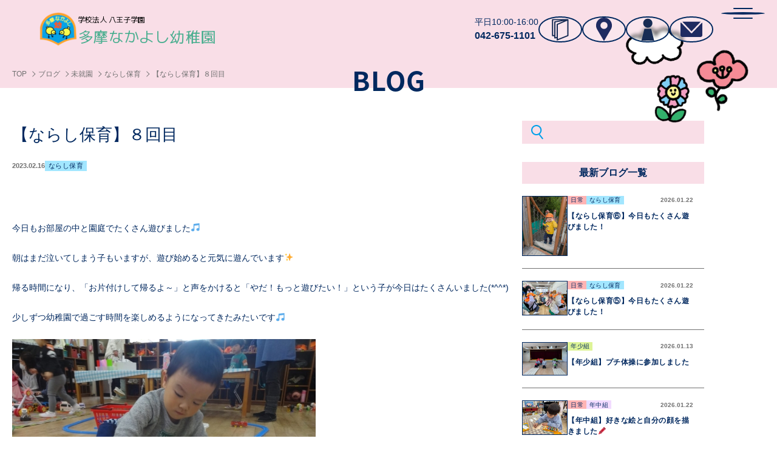

--- FILE ---
content_type: text/html; charset=UTF-8
request_url: https://tamanaka.ed.jp/blog/37638/
body_size: 8928
content:
<!DOCTYPE html>
<html lang="ja">
<head>
<meta charset="UTF-8">
<meta name="viewport" content="width=device-width,initial-scale=1.0,minimum-scale=1.0">
  <!--og-->
  <meta property="og:title" content="トップページ｜学校法人八王子学園 多摩なかよし幼稚園">
  <meta property="og:description" content="八王子学園 多摩なかよし幼稚園の公式サイトです。">
  <meta property="og:url" content="https://nakayoshi-kinder.ed.jp/">
  <meta property="og:image" content="https://tamanaka.ed.jp/cms/wp-content/themes/tamanaka2023/images/site-image.png">
  <meta property="og:type" content="website">
  <meta property="og:site_name" content="多摩なかよし幼稚園｜学校法人八王子学園">
  <!--end/og-->
<link rel="pingback" href="https://tamanaka.ed.jp/cms/xmlrpc.php">
<link rel="shortcut icon" href="https://tamanaka.ed.jp/cms/favicon.ico">
<link rel="stylesheet" media="screen" type="text/css" href="https://tamanaka.ed.jp/cms/wp-content/themes/tamanaka2023/css/reset.css" />
  <link rel="stylesheet" href="https://tamanaka.ed.jp/cms/wp-content/themes/tamanaka2023/css/plugin/modal.css">
<link rel="stylesheet" media="screen" type="text/css" href="https://tamanaka.ed.jp/cms/wp-content/themes/tamanaka2023/style.css" />
  <link rel="stylesheet" type="text/css" href="https://cdn.jsdelivr.net/npm/slick-carousel@1.8.1/slick/slick.css"/>
  <link rel="stylesheet" href="https://tamanaka.ed.jp/cms/wp-content/themes/tamanaka2023/css/plugin/slick-theme.css">
<link rel="stylesheet" media="screen" type="text/css" href="https://tamanaka.ed.jp/cms/wp-content/themes/tamanaka2023/css/responsive.css" />
<title>【ならし保育】８回目 &#8211; 学校法人 八王子学園　多摩なかよし幼稚園</title>
<link rel='dns-prefetch' href='//ajax.googleapis.com' />
<link rel='dns-prefetch' href='//s.w.org' />
		<script type="text/javascript">
			window._wpemojiSettings = {"baseUrl":"https:\/\/s.w.org\/images\/core\/emoji\/11\/72x72\/","ext":".png","svgUrl":"https:\/\/s.w.org\/images\/core\/emoji\/11\/svg\/","svgExt":".svg","source":{"concatemoji":"https:\/\/tamanaka.ed.jp\/cms\/wp-includes\/js\/wp-emoji-release.min.js?ver=4.9.22"}};
			!function(e,a,t){var n,r,o,i=a.createElement("canvas"),p=i.getContext&&i.getContext("2d");function s(e,t){var a=String.fromCharCode;p.clearRect(0,0,i.width,i.height),p.fillText(a.apply(this,e),0,0);e=i.toDataURL();return p.clearRect(0,0,i.width,i.height),p.fillText(a.apply(this,t),0,0),e===i.toDataURL()}function c(e){var t=a.createElement("script");t.src=e,t.defer=t.type="text/javascript",a.getElementsByTagName("head")[0].appendChild(t)}for(o=Array("flag","emoji"),t.supports={everything:!0,everythingExceptFlag:!0},r=0;r<o.length;r++)t.supports[o[r]]=function(e){if(!p||!p.fillText)return!1;switch(p.textBaseline="top",p.font="600 32px Arial",e){case"flag":return s([55356,56826,55356,56819],[55356,56826,8203,55356,56819])?!1:!s([55356,57332,56128,56423,56128,56418,56128,56421,56128,56430,56128,56423,56128,56447],[55356,57332,8203,56128,56423,8203,56128,56418,8203,56128,56421,8203,56128,56430,8203,56128,56423,8203,56128,56447]);case"emoji":return!s([55358,56760,9792,65039],[55358,56760,8203,9792,65039])}return!1}(o[r]),t.supports.everything=t.supports.everything&&t.supports[o[r]],"flag"!==o[r]&&(t.supports.everythingExceptFlag=t.supports.everythingExceptFlag&&t.supports[o[r]]);t.supports.everythingExceptFlag=t.supports.everythingExceptFlag&&!t.supports.flag,t.DOMReady=!1,t.readyCallback=function(){t.DOMReady=!0},t.supports.everything||(n=function(){t.readyCallback()},a.addEventListener?(a.addEventListener("DOMContentLoaded",n,!1),e.addEventListener("load",n,!1)):(e.attachEvent("onload",n),a.attachEvent("onreadystatechange",function(){"complete"===a.readyState&&t.readyCallback()})),(n=t.source||{}).concatemoji?c(n.concatemoji):n.wpemoji&&n.twemoji&&(c(n.twemoji),c(n.wpemoji)))}(window,document,window._wpemojiSettings);
		</script>
		<style type="text/css">
img.wp-smiley,
img.emoji {
	display: inline !important;
	border: none !important;
	box-shadow: none !important;
	height: 1em !important;
	width: 1em !important;
	margin: 0 .07em !important;
	vertical-align: -0.1em !important;
	background: none !important;
	padding: 0 !important;
}
</style>
<script type='text/javascript' src='https://ajax.googleapis.com/ajax/libs/jquery/3.6.0/jquery.min.js?ver=3.6.0'></script>
<link rel='https://api.w.org/' href='https://tamanaka.ed.jp/wp-json/' />
<link rel="canonical" href="https://tamanaka.ed.jp/blog/37638/" />
<link rel='shortlink' href='https://tamanaka.ed.jp/?p=37638' />
<link rel="alternate" type="application/json+oembed" href="https://tamanaka.ed.jp/wp-json/oembed/1.0/embed?url=https%3A%2F%2Ftamanaka.ed.jp%2Fblog%2F37638%2F" />
<link rel="alternate" type="text/xml+oembed" href="https://tamanaka.ed.jp/wp-json/oembed/1.0/embed?url=https%3A%2F%2Ftamanaka.ed.jp%2Fblog%2F37638%2F&#038;format=xml" />
<!-- Google Tag Manager -->
<script>(function(w,d,s,l,i){w[l]=w[l]||[];w[l].push({'gtm.start':
new Date().getTime(),event:'gtm.js'});var f=d.getElementsByTagName(s)[0],
j=d.createElement(s),dl=l!='dataLayer'?'&l='+l:'';j.async=true;j.src=
'https://www.googletagmanager.com/gtm.js?id='+i+dl;f.parentNode.insertBefore(j,f);
})(window,document,'script','dataLayer','GTM-TDVD3LRD');</script>
<!-- End Google Tag Manager -->
</head>
<body class="blog-template-default single single-blog postid-37638">
  <!-- Google Tag Manager (noscript) -->
<noscript><iframe src="https://www.googletagmanager.com/ns.html?id=GTM-TDVD3LRD"
height="0" width="0" style="display:none;visibility:hidden"></iframe></noscript>
<!-- End Google Tag Manager (noscript) -->
    <div class="" id="hum-btn">
    <button>
      <span class="screen-reader-text">MenuButton</span>
    </button>
  </div>
  <div id="l-nav">
    <div id="l-nav-inner" class="no-fixed">

      <div class="l-nav-link fl">
        <ul>
          <li><a href="https://tamanaka.ed.jp/about">園のしょうかい</a></li>
          <li><a href="https://tamanaka.ed.jp/life">園のせいかつ</a></li>
          <li><a href="https://tamanaka.ed.jp/support">未就園児</a></li>
          <li><a href="https://tamanaka.ed.jp/entry">入園について</a></li>
          <li><a href="https://tamanaka.ed.jp/news">お知らせ</a></li>
          <li><a href="https://tamanaka.ed.jp/blog">ブログ</a></li>
          <li><a href="https://tamanaka.ed.jp/recruit">リクルート</a></li>
        </ul>
        <div class="l-nav-btn fl_c">
          <div class="btn access fl_c">
            <a href="https://tamanaka.ed.jp/access" class="cvr"></a>
            <figure class="icn"><img src="https://tamanaka.ed.jp/cms/wp-content/themes/tamanaka2023/images/icn_map.svg" alt="" class="svg"></figure>
            <p>access</p>
          </div>
          <div class="btn contact fl_c">
            <a href="https://tamanaka.ed.jp/contact" class="cvr"></a>
            <figure class="icn"><img src="https://tamanaka.ed.jp/cms/wp-content/themes/tamanaka2023/images/icn_mail.svg" alt="" class="svg"></figure>
            <p>contact</p>
          </div>
        </div>
        <figure class="l-nav-thumb"><img src="https://tamanaka.ed.jp/cms/wp-content/themes/tamanaka2023/images/thumb_l-nav.jpg" alt="">
        </figure>
      </div>

    </div>
  </div>
  <div class="l-nav_bg"></div>
<div id="container" class="under">

  <header class="fl under">
    <div class="header-inner fl">
      <div class="head-logo fl">
          <a href="https://tamanaka.ed.jp" class="cvr"></a>
          <p class="mark"><img src="https://tamanaka.ed.jp/cms/wp-content/themes/tamanaka2023/images/main-mark.png" alt=""></p>
          <h1 class="m-plus">
            <span class="sub">学校法人 八王子学園</span>
            <span class="main">多摩なかよし幼稚園</span>
          </h1>
      </div>
      <nav class="fl">
        <div class="head-dial">
          <p class="txt">平日10:00-16:00</p>
          <a href="tel:042-675-1101" class="num">042-675-1101</a>
        </div>
        <div class="head-link fl">
          <a href="https://tamanaka.ed.jp/contact" class="req"><span><img src="https://tamanaka.ed.jp/cms/wp-content/themes/tamanaka2023/images/icn_req.svg" alt="資料請求"></span></a>
          <a href="https://tamanaka.ed.jp/access" class="map"><span><img src="https://tamanaka.ed.jp/cms/wp-content/themes/tamanaka2023/images/icn_map.svg" alt="アクセス"></span></a>
          <a href="https://tamanaka.ed.jp/support" class="parent"><span><img src="https://tamanaka.ed.jp/cms/wp-content/themes/tamanaka2023/images/icn_parent.svg" alt="未就園児の方へ"></span></a>
          <a href="https://tamanaka.ed.jp/contact" class="contact"><span><img src="https://tamanaka.ed.jp/cms/wp-content/themes/tamanaka2023/images/icn_mail.svg" alt="お問い合わせ"></span></a>
        </div>
      </nav>
    </div>
  </header>

  <main role="main"><div id="key" class="under-key key-news notitle">
  <div class="under-key-inner inner fl">
    <figure class="pos-pic key-pic"><img src="https://tamanaka.ed.jp/cms/wp-content/themes/tamanaka2023//images/illust/pic_info.png" alt=""></figure>
    <h2 class="page-title fl">
            <span class="main">BLOG</span>
          </h2>
    <div class="breadcrumbs inner" typeof="BreadcrumbList" vocab="https://schema.org/">
    <div class="bdcbs_box">
      <!-- Breadcrumb NavXT 7.2.0 -->
<span property="itemListElement" typeof="ListItem"><a property="item" typeof="WebPage" title="Go to 学校法人 八王子学園　多摩なかよし幼稚園." href="https://tamanaka.ed.jp" class="home" ><span property="name">TOP</span></a><meta property="position" content="1"></span><span property="itemListElement" typeof="ListItem"><a property="item" typeof="WebPage" title="ブログへ移動する" href="https://tamanaka.ed.jp/blog/" class="archive post-blog-archive" ><span property="name">ブログ</span></a><meta property="position" content="2"></span><span property="itemListElement" typeof="ListItem"><a property="item" typeof="WebPage" title="Go to the 未就園 カテゴリー archives." href="https://tamanaka.ed.jp/blog/cat_blog/%e6%9c%aa%e5%b0%b1%e5%9c%92/" class="taxonomy cat_blog" ><span property="name">未就園</span></a><meta property="position" content="3"></span><span property="itemListElement" typeof="ListItem"><a property="item" typeof="WebPage" title="Go to the ならし保育 カテゴリー archives." href="https://tamanaka.ed.jp/blog/cat_blog/%e6%9c%aa%e5%b0%b1%e5%9c%92/%e3%81%aa%e3%82%89%e3%81%97%e4%bf%9d%e8%82%b2/" class="taxonomy cat_blog" ><span property="name">ならし保育</span></a><meta property="position" content="4"></span><span property="itemListElement" typeof="ListItem"><span property="name" class="post post-blog current-item">【ならし保育】８回目</span><meta property="url" content="https://tamanaka.ed.jp/blog/37638/"><meta property="position" content="5"></span>    </div>
  </div>
  </div>  
  
</div>

<div id="content" class="under-content post-contents">
  
  <div class="post-contents_wrap fl inner">
    
    <div id="l_main" class="fl_c">
      <div class="post-single_wrap">
                  <div class="post-single_head">
           <h2 class="post-title">【ならし保育】８回目</h2>           
           <div class="data fl">
             <p class="date">2023.02.16</p>
             <p class="tag fl">
                              <span class="tag_22 blog">ならし保育</span>                            </p>
           </div>
         </div>
         <div class="post-single_body">
           <p>今日もお部屋の中と園庭でたくさん遊びました🎵</p>
<p>朝はまだ泣いてしまう子もいますが、遊び始めると元気に遊んでいます✨</p>
<p>帰る時間になり、「お片付けして帰るよ～」と声をかけると「やだ！もっと遊びたい！」という子が今日はたくさんいました(*^^*)</p>
<p>少しずつ幼稚園で過ごす時間を楽しめるようになってきたみたいです🎵</p>
<p><img src="https://tamanaka.ed.jp/cms/wp-content/uploads/2023/02/1-1-500x375.jpg" alt="" class="alignnone size-medium wp-image-37639" srcset="https://tamanaka.ed.jp/cms/wp-content/uploads/2023/02/1-1-500x375.jpg 500w, https://tamanaka.ed.jp/cms/wp-content/uploads/2023/02/1-1-768x576.jpg 768w, https://tamanaka.ed.jp/cms/wp-content/uploads/2023/02/1-1-1024x768.jpg 1024w, https://tamanaka.ed.jp/cms/wp-content/uploads/2023/02/1-1.jpg 1028w" sizes="(max-width: 500px) 100vw, 500px" /> <img src="https://tamanaka.ed.jp/cms/wp-content/uploads/2023/02/2-1-500x375.jpg" alt="" class="alignnone size-medium wp-image-37640" srcset="https://tamanaka.ed.jp/cms/wp-content/uploads/2023/02/2-1-500x375.jpg 500w, https://tamanaka.ed.jp/cms/wp-content/uploads/2023/02/2-1-768x576.jpg 768w, https://tamanaka.ed.jp/cms/wp-content/uploads/2023/02/2-1-1024x768.jpg 1024w, https://tamanaka.ed.jp/cms/wp-content/uploads/2023/02/2-1.jpg 1028w" sizes="(max-width: 500px) 100vw, 500px" /> <img src="https://tamanaka.ed.jp/cms/wp-content/uploads/2023/02/3-1-500x375.jpg" alt="" class="alignnone size-medium wp-image-37641" srcset="https://tamanaka.ed.jp/cms/wp-content/uploads/2023/02/3-1-500x375.jpg 500w, https://tamanaka.ed.jp/cms/wp-content/uploads/2023/02/3-1-768x576.jpg 768w, https://tamanaka.ed.jp/cms/wp-content/uploads/2023/02/3-1-1024x768.jpg 1024w, https://tamanaka.ed.jp/cms/wp-content/uploads/2023/02/3-1.jpg 1028w" sizes="(max-width: 500px) 100vw, 500px" /> <img src="https://tamanaka.ed.jp/cms/wp-content/uploads/2023/02/4-1-500x375.jpg" alt="" class="alignnone size-medium wp-image-37642" srcset="https://tamanaka.ed.jp/cms/wp-content/uploads/2023/02/4-1-500x375.jpg 500w, https://tamanaka.ed.jp/cms/wp-content/uploads/2023/02/4-1-768x576.jpg 768w, https://tamanaka.ed.jp/cms/wp-content/uploads/2023/02/4-1-1024x768.jpg 1024w, https://tamanaka.ed.jp/cms/wp-content/uploads/2023/02/4-1.jpg 1028w" sizes="(max-width: 500px) 100vw, 500px" /> <img src="https://tamanaka.ed.jp/cms/wp-content/uploads/2023/02/5-1-500x375.jpg" alt="" class="alignnone size-medium wp-image-37643" srcset="https://tamanaka.ed.jp/cms/wp-content/uploads/2023/02/5-1-500x375.jpg 500w, https://tamanaka.ed.jp/cms/wp-content/uploads/2023/02/5-1-768x576.jpg 768w, https://tamanaka.ed.jp/cms/wp-content/uploads/2023/02/5-1-1024x768.jpg 1024w, https://tamanaka.ed.jp/cms/wp-content/uploads/2023/02/5-1.jpg 1028w" sizes="(max-width: 500px) 100vw, 500px" /> <img src="https://tamanaka.ed.jp/cms/wp-content/uploads/2023/02/6-1-500x375.jpg" alt="" class="alignnone size-medium wp-image-37644" srcset="https://tamanaka.ed.jp/cms/wp-content/uploads/2023/02/6-1-500x375.jpg 500w, https://tamanaka.ed.jp/cms/wp-content/uploads/2023/02/6-1-768x576.jpg 768w, https://tamanaka.ed.jp/cms/wp-content/uploads/2023/02/6-1-1024x768.jpg 1024w, https://tamanaka.ed.jp/cms/wp-content/uploads/2023/02/6-1.jpg 1028w" sizes="(max-width: 500px) 100vw, 500px" /> <img src="https://tamanaka.ed.jp/cms/wp-content/uploads/2023/02/7-1-500x375.jpg" alt="" class="alignnone size-medium wp-image-37645" srcset="https://tamanaka.ed.jp/cms/wp-content/uploads/2023/02/7-1-500x375.jpg 500w, https://tamanaka.ed.jp/cms/wp-content/uploads/2023/02/7-1-768x576.jpg 768w, https://tamanaka.ed.jp/cms/wp-content/uploads/2023/02/7-1-1024x768.jpg 1024w, https://tamanaka.ed.jp/cms/wp-content/uploads/2023/02/7-1.jpg 1028w" sizes="(max-width: 500px) 100vw, 500px" /> <img src="https://tamanaka.ed.jp/cms/wp-content/uploads/2023/02/8-1-500x375.jpg" alt="" class="alignnone size-medium wp-image-37646" srcset="https://tamanaka.ed.jp/cms/wp-content/uploads/2023/02/8-1-500x375.jpg 500w, https://tamanaka.ed.jp/cms/wp-content/uploads/2023/02/8-1-768x576.jpg 768w, https://tamanaka.ed.jp/cms/wp-content/uploads/2023/02/8-1-1024x768.jpg 1024w, https://tamanaka.ed.jp/cms/wp-content/uploads/2023/02/8-1.jpg 1028w" sizes="(max-width: 500px) 100vw, 500px" /> <img src="https://tamanaka.ed.jp/cms/wp-content/uploads/2023/02/9-1-500x375.jpg" alt="" class="alignnone size-medium wp-image-37647" srcset="https://tamanaka.ed.jp/cms/wp-content/uploads/2023/02/9-1-500x375.jpg 500w, https://tamanaka.ed.jp/cms/wp-content/uploads/2023/02/9-1-768x576.jpg 768w, https://tamanaka.ed.jp/cms/wp-content/uploads/2023/02/9-1-1024x768.jpg 1024w, https://tamanaka.ed.jp/cms/wp-content/uploads/2023/02/9-1.jpg 1028w" sizes="(max-width: 500px) 100vw, 500px" /> <img src="https://tamanaka.ed.jp/cms/wp-content/uploads/2023/02/10-1-500x375.jpg" alt="" class="alignnone size-medium wp-image-37648" srcset="https://tamanaka.ed.jp/cms/wp-content/uploads/2023/02/10-1-500x375.jpg 500w, https://tamanaka.ed.jp/cms/wp-content/uploads/2023/02/10-1-768x576.jpg 768w, https://tamanaka.ed.jp/cms/wp-content/uploads/2023/02/10-1-1024x768.jpg 1024w, https://tamanaka.ed.jp/cms/wp-content/uploads/2023/02/10-1.jpg 1028w" sizes="(max-width: 500px) 100vw, 500px" /> <img src="https://tamanaka.ed.jp/cms/wp-content/uploads/2023/02/78-500x375.jpg" alt="" class="alignnone size-medium wp-image-37712" srcset="https://tamanaka.ed.jp/cms/wp-content/uploads/2023/02/78-500x375.jpg 500w, https://tamanaka.ed.jp/cms/wp-content/uploads/2023/02/78-768x576.jpg 768w, https://tamanaka.ed.jp/cms/wp-content/uploads/2023/02/78-1024x768.jpg 1024w, https://tamanaka.ed.jp/cms/wp-content/uploads/2023/02/78.jpg 1028w" sizes="(max-width: 500px) 100vw, 500px" /> <img src="https://tamanaka.ed.jp/cms/wp-content/uploads/2023/02/12-1-375x500.jpg" alt="" class="alignnone size-medium wp-image-37650" srcset="https://tamanaka.ed.jp/cms/wp-content/uploads/2023/02/12-1-375x500.jpg 375w, https://tamanaka.ed.jp/cms/wp-content/uploads/2023/02/12-1-768x1024.jpg 768w, https://tamanaka.ed.jp/cms/wp-content/uploads/2023/02/12-1.jpg 771w" sizes="(max-width: 375px) 100vw, 375px" /> <img src="https://tamanaka.ed.jp/cms/wp-content/uploads/2023/02/13-1-375x500.jpg" alt="" class="alignnone size-medium wp-image-37651" srcset="https://tamanaka.ed.jp/cms/wp-content/uploads/2023/02/13-1-375x500.jpg 375w, https://tamanaka.ed.jp/cms/wp-content/uploads/2023/02/13-1-768x1024.jpg 768w, https://tamanaka.ed.jp/cms/wp-content/uploads/2023/02/13-1.jpg 771w" sizes="(max-width: 375px) 100vw, 375px" /> <img src="https://tamanaka.ed.jp/cms/wp-content/uploads/2023/02/11-1-500x375.jpg" alt="" class="alignnone size-medium wp-image-37649" srcset="https://tamanaka.ed.jp/cms/wp-content/uploads/2023/02/11-1-500x375.jpg 500w, https://tamanaka.ed.jp/cms/wp-content/uploads/2023/02/11-1-768x576.jpg 768w, https://tamanaka.ed.jp/cms/wp-content/uploads/2023/02/11-1-1024x768.jpg 1024w, https://tamanaka.ed.jp/cms/wp-content/uploads/2023/02/11-1.jpg 1028w" sizes="(max-width: 500px) 100vw, 500px" /> <img src="https://tamanaka.ed.jp/cms/wp-content/uploads/2023/02/77-500x375.jpg" alt="" class="alignnone size-medium wp-image-37711" srcset="https://tamanaka.ed.jp/cms/wp-content/uploads/2023/02/77-500x375.jpg 500w, https://tamanaka.ed.jp/cms/wp-content/uploads/2023/02/77-768x576.jpg 768w, https://tamanaka.ed.jp/cms/wp-content/uploads/2023/02/77-1024x768.jpg 1024w, https://tamanaka.ed.jp/cms/wp-content/uploads/2023/02/77.jpg 1028w" sizes="(max-width: 500px) 100vw, 500px" /></p>
<p>&nbsp;</p>
<p>お部屋で遊んだあとは、元気にリズム遊び🎵</p>
<p>&nbsp;</p>
<p><img src="https://tamanaka.ed.jp/cms/wp-content/uploads/2023/02/14-1-500x375.jpg" alt="" class="alignnone size-medium wp-image-37652" srcset="https://tamanaka.ed.jp/cms/wp-content/uploads/2023/02/14-1-500x375.jpg 500w, https://tamanaka.ed.jp/cms/wp-content/uploads/2023/02/14-1-768x576.jpg 768w, https://tamanaka.ed.jp/cms/wp-content/uploads/2023/02/14-1-1024x768.jpg 1024w, https://tamanaka.ed.jp/cms/wp-content/uploads/2023/02/14-1.jpg 1028w" sizes="(max-width: 500px) 100vw, 500px" /> <img src="https://tamanaka.ed.jp/cms/wp-content/uploads/2023/02/15-1-500x375.jpg" alt="" class="alignnone size-medium wp-image-37653" srcset="https://tamanaka.ed.jp/cms/wp-content/uploads/2023/02/15-1-500x375.jpg 500w, https://tamanaka.ed.jp/cms/wp-content/uploads/2023/02/15-1-768x576.jpg 768w, https://tamanaka.ed.jp/cms/wp-content/uploads/2023/02/15-1-1024x768.jpg 1024w, https://tamanaka.ed.jp/cms/wp-content/uploads/2023/02/15-1.jpg 1028w" sizes="(max-width: 500px) 100vw, 500px" /> <img src="https://tamanaka.ed.jp/cms/wp-content/uploads/2023/02/16-1-500x375.jpg" alt="" class="alignnone size-medium wp-image-37654" srcset="https://tamanaka.ed.jp/cms/wp-content/uploads/2023/02/16-1-500x375.jpg 500w, https://tamanaka.ed.jp/cms/wp-content/uploads/2023/02/16-1-768x576.jpg 768w, https://tamanaka.ed.jp/cms/wp-content/uploads/2023/02/16-1-1024x768.jpg 1024w, https://tamanaka.ed.jp/cms/wp-content/uploads/2023/02/16-1.jpg 1028w" sizes="(max-width: 500px) 100vw, 500px" /> <img src="https://tamanaka.ed.jp/cms/wp-content/uploads/2023/02/17-1-500x375.jpg" alt="" class="alignnone size-medium wp-image-37655" srcset="https://tamanaka.ed.jp/cms/wp-content/uploads/2023/02/17-1-500x375.jpg 500w, https://tamanaka.ed.jp/cms/wp-content/uploads/2023/02/17-1-768x576.jpg 768w, https://tamanaka.ed.jp/cms/wp-content/uploads/2023/02/17-1-1024x768.jpg 1024w, https://tamanaka.ed.jp/cms/wp-content/uploads/2023/02/17-1.jpg 1028w" sizes="(max-width: 500px) 100vw, 500px" /> <img src="https://tamanaka.ed.jp/cms/wp-content/uploads/2023/02/18-1-500x375.jpg" alt="" class="alignnone size-medium wp-image-37656" srcset="https://tamanaka.ed.jp/cms/wp-content/uploads/2023/02/18-1-500x375.jpg 500w, https://tamanaka.ed.jp/cms/wp-content/uploads/2023/02/18-1-768x576.jpg 768w, https://tamanaka.ed.jp/cms/wp-content/uploads/2023/02/18-1-1024x768.jpg 1024w, https://tamanaka.ed.jp/cms/wp-content/uploads/2023/02/18-1.jpg 1028w" sizes="(max-width: 500px) 100vw, 500px" /> <img src="https://tamanaka.ed.jp/cms/wp-content/uploads/2023/02/19-1-500x375.jpg" alt="" class="alignnone size-medium wp-image-37657" srcset="https://tamanaka.ed.jp/cms/wp-content/uploads/2023/02/19-1-500x375.jpg 500w, https://tamanaka.ed.jp/cms/wp-content/uploads/2023/02/19-1-768x576.jpg 768w, https://tamanaka.ed.jp/cms/wp-content/uploads/2023/02/19-1-1024x768.jpg 1024w, https://tamanaka.ed.jp/cms/wp-content/uploads/2023/02/19-1.jpg 1028w" sizes="(max-width: 500px) 100vw, 500px" /> <img src="https://tamanaka.ed.jp/cms/wp-content/uploads/2023/02/20-1-500x375.jpg" alt="" class="alignnone size-medium wp-image-37658" srcset="https://tamanaka.ed.jp/cms/wp-content/uploads/2023/02/20-1-500x375.jpg 500w, https://tamanaka.ed.jp/cms/wp-content/uploads/2023/02/20-1-768x576.jpg 768w, https://tamanaka.ed.jp/cms/wp-content/uploads/2023/02/20-1-1024x768.jpg 1024w, https://tamanaka.ed.jp/cms/wp-content/uploads/2023/02/20-1.jpg 1028w" sizes="(max-width: 500px) 100vw, 500px" /> <img src="https://tamanaka.ed.jp/cms/wp-content/uploads/2023/02/21-1-500x375.jpg" alt="" class="alignnone size-medium wp-image-37659" srcset="https://tamanaka.ed.jp/cms/wp-content/uploads/2023/02/21-1-500x375.jpg 500w, https://tamanaka.ed.jp/cms/wp-content/uploads/2023/02/21-1-768x576.jpg 768w, https://tamanaka.ed.jp/cms/wp-content/uploads/2023/02/21-1-1024x768.jpg 1024w, https://tamanaka.ed.jp/cms/wp-content/uploads/2023/02/21-1.jpg 1028w" sizes="(max-width: 500px) 100vw, 500px" /></p>
<p>&nbsp;</p>
<p>お名前を呼んでおはようタッチをしてからお外に遊びに行きます✨</p>
<p>&nbsp;</p>
<p><img src="https://tamanaka.ed.jp/cms/wp-content/uploads/2023/02/22-1-500x375.jpg" alt="" class="alignnone size-medium wp-image-37660" srcset="https://tamanaka.ed.jp/cms/wp-content/uploads/2023/02/22-1-500x375.jpg 500w, https://tamanaka.ed.jp/cms/wp-content/uploads/2023/02/22-1-768x576.jpg 768w, https://tamanaka.ed.jp/cms/wp-content/uploads/2023/02/22-1-1024x768.jpg 1024w, https://tamanaka.ed.jp/cms/wp-content/uploads/2023/02/22-1.jpg 1028w" sizes="(max-width: 500px) 100vw, 500px" /> <img src="https://tamanaka.ed.jp/cms/wp-content/uploads/2023/02/23-1-500x375.jpg" alt="" class="alignnone size-medium wp-image-37661" srcset="https://tamanaka.ed.jp/cms/wp-content/uploads/2023/02/23-1-500x375.jpg 500w, https://tamanaka.ed.jp/cms/wp-content/uploads/2023/02/23-1-768x576.jpg 768w, https://tamanaka.ed.jp/cms/wp-content/uploads/2023/02/23-1-1024x768.jpg 1024w, https://tamanaka.ed.jp/cms/wp-content/uploads/2023/02/23-1.jpg 1028w" sizes="(max-width: 500px) 100vw, 500px" /></p>
<p>&nbsp;</p>
<p>寒さに負けず元気いっぱい遊びました🎵</p>
<p>&nbsp;</p>
<p><img src="https://tamanaka.ed.jp/cms/wp-content/uploads/2023/02/24-1-500x375.jpg" alt="" class="alignnone size-medium wp-image-37662" srcset="https://tamanaka.ed.jp/cms/wp-content/uploads/2023/02/24-1-500x375.jpg 500w, https://tamanaka.ed.jp/cms/wp-content/uploads/2023/02/24-1-768x576.jpg 768w, https://tamanaka.ed.jp/cms/wp-content/uploads/2023/02/24-1-1024x768.jpg 1024w, https://tamanaka.ed.jp/cms/wp-content/uploads/2023/02/24-1.jpg 1028w" sizes="(max-width: 500px) 100vw, 500px" /> <img src="https://tamanaka.ed.jp/cms/wp-content/uploads/2023/02/26-1-500x375.jpg" alt="" class="alignnone size-medium wp-image-37664" srcset="https://tamanaka.ed.jp/cms/wp-content/uploads/2023/02/26-1-500x375.jpg 500w, https://tamanaka.ed.jp/cms/wp-content/uploads/2023/02/26-1-768x576.jpg 768w, https://tamanaka.ed.jp/cms/wp-content/uploads/2023/02/26-1-1024x768.jpg 1024w, https://tamanaka.ed.jp/cms/wp-content/uploads/2023/02/26-1.jpg 1028w" sizes="(max-width: 500px) 100vw, 500px" /> <img src="https://tamanaka.ed.jp/cms/wp-content/uploads/2023/02/27-1-500x375.jpg" alt="" class="alignnone size-medium wp-image-37665" srcset="https://tamanaka.ed.jp/cms/wp-content/uploads/2023/02/27-1-500x375.jpg 500w, https://tamanaka.ed.jp/cms/wp-content/uploads/2023/02/27-1-768x576.jpg 768w, https://tamanaka.ed.jp/cms/wp-content/uploads/2023/02/27-1-1024x768.jpg 1024w, https://tamanaka.ed.jp/cms/wp-content/uploads/2023/02/27-1.jpg 1028w" sizes="(max-width: 500px) 100vw, 500px" /> <img src="https://tamanaka.ed.jp/cms/wp-content/uploads/2023/02/28-1-500x375.jpg" alt="" class="alignnone size-medium wp-image-37666" srcset="https://tamanaka.ed.jp/cms/wp-content/uploads/2023/02/28-1-500x375.jpg 500w, https://tamanaka.ed.jp/cms/wp-content/uploads/2023/02/28-1-768x576.jpg 768w, https://tamanaka.ed.jp/cms/wp-content/uploads/2023/02/28-1-1024x768.jpg 1024w, https://tamanaka.ed.jp/cms/wp-content/uploads/2023/02/28-1.jpg 1028w" sizes="(max-width: 500px) 100vw, 500px" /> <img src="https://tamanaka.ed.jp/cms/wp-content/uploads/2023/02/30-1-500x375.jpg" alt="" class="alignnone size-medium wp-image-37668" srcset="https://tamanaka.ed.jp/cms/wp-content/uploads/2023/02/30-1-500x375.jpg 500w, https://tamanaka.ed.jp/cms/wp-content/uploads/2023/02/30-1-768x576.jpg 768w, https://tamanaka.ed.jp/cms/wp-content/uploads/2023/02/30-1-1024x768.jpg 1024w, https://tamanaka.ed.jp/cms/wp-content/uploads/2023/02/30-1.jpg 1028w" sizes="(max-width: 500px) 100vw, 500px" /> <img src="https://tamanaka.ed.jp/cms/wp-content/uploads/2023/02/31-1-375x500.jpg" alt="" class="alignnone size-medium wp-image-37669" srcset="https://tamanaka.ed.jp/cms/wp-content/uploads/2023/02/31-1-375x500.jpg 375w, https://tamanaka.ed.jp/cms/wp-content/uploads/2023/02/31-1-768x1024.jpg 768w, https://tamanaka.ed.jp/cms/wp-content/uploads/2023/02/31-1.jpg 771w" sizes="(max-width: 375px) 100vw, 375px" /> <img src="https://tamanaka.ed.jp/cms/wp-content/uploads/2023/02/32-1-500x375.jpg" alt="" class="alignnone size-medium wp-image-37670" srcset="https://tamanaka.ed.jp/cms/wp-content/uploads/2023/02/32-1-500x375.jpg 500w, https://tamanaka.ed.jp/cms/wp-content/uploads/2023/02/32-1-768x576.jpg 768w, https://tamanaka.ed.jp/cms/wp-content/uploads/2023/02/32-1-1024x768.jpg 1024w, https://tamanaka.ed.jp/cms/wp-content/uploads/2023/02/32-1.jpg 1028w" sizes="(max-width: 500px) 100vw, 500px" /> <img src="https://tamanaka.ed.jp/cms/wp-content/uploads/2023/02/33-1-375x500.jpg" alt="" class="alignnone size-medium wp-image-37671" srcset="https://tamanaka.ed.jp/cms/wp-content/uploads/2023/02/33-1-375x500.jpg 375w, https://tamanaka.ed.jp/cms/wp-content/uploads/2023/02/33-1-768x1024.jpg 768w, https://tamanaka.ed.jp/cms/wp-content/uploads/2023/02/33-1.jpg 771w" sizes="(max-width: 375px) 100vw, 375px" /> <img src="https://tamanaka.ed.jp/cms/wp-content/uploads/2023/02/34-1-375x500.jpg" alt="" class="alignnone size-medium wp-image-37672" srcset="https://tamanaka.ed.jp/cms/wp-content/uploads/2023/02/34-1-375x500.jpg 375w, https://tamanaka.ed.jp/cms/wp-content/uploads/2023/02/34-1-768x1024.jpg 768w, https://tamanaka.ed.jp/cms/wp-content/uploads/2023/02/34-1.jpg 771w" sizes="(max-width: 375px) 100vw, 375px" /> <img src="https://tamanaka.ed.jp/cms/wp-content/uploads/2023/02/25-1-500x375.jpg" alt="" class="alignnone size-medium wp-image-37663" srcset="https://tamanaka.ed.jp/cms/wp-content/uploads/2023/02/25-1-500x375.jpg 500w, https://tamanaka.ed.jp/cms/wp-content/uploads/2023/02/25-1-768x576.jpg 768w, https://tamanaka.ed.jp/cms/wp-content/uploads/2023/02/25-1-1024x768.jpg 1024w, https://tamanaka.ed.jp/cms/wp-content/uploads/2023/02/25-1.jpg 1028w" sizes="(max-width: 500px) 100vw, 500px" /> <img src="https://tamanaka.ed.jp/cms/wp-content/uploads/2023/02/35-1-500x375.jpg" alt="" class="alignnone size-medium wp-image-37673" srcset="https://tamanaka.ed.jp/cms/wp-content/uploads/2023/02/35-1-500x375.jpg 500w, https://tamanaka.ed.jp/cms/wp-content/uploads/2023/02/35-1-768x576.jpg 768w, https://tamanaka.ed.jp/cms/wp-content/uploads/2023/02/35-1-1024x768.jpg 1024w, https://tamanaka.ed.jp/cms/wp-content/uploads/2023/02/35-1.jpg 1028w" sizes="(max-width: 500px) 100vw, 500px" /> <img src="https://tamanaka.ed.jp/cms/wp-content/uploads/2023/02/36-1-375x500.jpg" alt="" class="alignnone size-medium wp-image-37674" srcset="https://tamanaka.ed.jp/cms/wp-content/uploads/2023/02/36-1-375x500.jpg 375w, https://tamanaka.ed.jp/cms/wp-content/uploads/2023/02/36-1-768x1024.jpg 768w, https://tamanaka.ed.jp/cms/wp-content/uploads/2023/02/36-1.jpg 771w" sizes="(max-width: 375px) 100vw, 375px" /> <img src="https://tamanaka.ed.jp/cms/wp-content/uploads/2023/02/37-1-375x500.jpg" alt="" class="alignnone size-medium wp-image-37675" srcset="https://tamanaka.ed.jp/cms/wp-content/uploads/2023/02/37-1-375x500.jpg 375w, https://tamanaka.ed.jp/cms/wp-content/uploads/2023/02/37-1-768x1024.jpg 768w, https://tamanaka.ed.jp/cms/wp-content/uploads/2023/02/37-1.jpg 771w" sizes="(max-width: 375px) 100vw, 375px" /> <img src="https://tamanaka.ed.jp/cms/wp-content/uploads/2023/02/38-1-500x375.jpg" alt="" class="alignnone size-medium wp-image-37676" srcset="https://tamanaka.ed.jp/cms/wp-content/uploads/2023/02/38-1-500x375.jpg 500w, https://tamanaka.ed.jp/cms/wp-content/uploads/2023/02/38-1-768x576.jpg 768w, https://tamanaka.ed.jp/cms/wp-content/uploads/2023/02/38-1-1024x768.jpg 1024w, https://tamanaka.ed.jp/cms/wp-content/uploads/2023/02/38-1.jpg 1028w" sizes="(max-width: 500px) 100vw, 500px" /> <img src="https://tamanaka.ed.jp/cms/wp-content/uploads/2023/02/29-1-500x375.jpg" alt="" class="alignnone size-medium wp-image-37667" srcset="https://tamanaka.ed.jp/cms/wp-content/uploads/2023/02/29-1-500x375.jpg 500w, https://tamanaka.ed.jp/cms/wp-content/uploads/2023/02/29-1-768x576.jpg 768w, https://tamanaka.ed.jp/cms/wp-content/uploads/2023/02/29-1-1024x768.jpg 1024w, https://tamanaka.ed.jp/cms/wp-content/uploads/2023/02/29-1.jpg 1028w" sizes="(max-width: 500px) 100vw, 500px" /> <img src="https://tamanaka.ed.jp/cms/wp-content/uploads/2023/02/39-1-500x375.jpg" alt="" class="alignnone size-medium wp-image-37677" srcset="https://tamanaka.ed.jp/cms/wp-content/uploads/2023/02/39-1-500x375.jpg 500w, https://tamanaka.ed.jp/cms/wp-content/uploads/2023/02/39-1-768x576.jpg 768w, https://tamanaka.ed.jp/cms/wp-content/uploads/2023/02/39-1-1024x768.jpg 1024w, https://tamanaka.ed.jp/cms/wp-content/uploads/2023/02/39-1.jpg 1028w" sizes="(max-width: 500px) 100vw, 500px" /> <img src="https://tamanaka.ed.jp/cms/wp-content/uploads/2023/02/40-1-500x375.jpg" alt="" class="alignnone size-medium wp-image-37678" srcset="https://tamanaka.ed.jp/cms/wp-content/uploads/2023/02/40-1-500x375.jpg 500w, https://tamanaka.ed.jp/cms/wp-content/uploads/2023/02/40-1-768x576.jpg 768w, https://tamanaka.ed.jp/cms/wp-content/uploads/2023/02/40-1-1024x768.jpg 1024w, https://tamanaka.ed.jp/cms/wp-content/uploads/2023/02/40-1.jpg 1028w" sizes="(max-width: 500px) 100vw, 500px" /> <img src="https://tamanaka.ed.jp/cms/wp-content/uploads/2023/02/41-1-500x375.jpg" alt="" class="alignnone size-medium wp-image-37679" srcset="https://tamanaka.ed.jp/cms/wp-content/uploads/2023/02/41-1-500x375.jpg 500w, https://tamanaka.ed.jp/cms/wp-content/uploads/2023/02/41-1-768x576.jpg 768w, https://tamanaka.ed.jp/cms/wp-content/uploads/2023/02/41-1-1024x768.jpg 1024w, https://tamanaka.ed.jp/cms/wp-content/uploads/2023/02/41-1.jpg 1028w" sizes="(max-width: 500px) 100vw, 500px" /> <img src="https://tamanaka.ed.jp/cms/wp-content/uploads/2023/02/42-1-500x375.jpg" alt="" class="alignnone size-medium wp-image-37680" srcset="https://tamanaka.ed.jp/cms/wp-content/uploads/2023/02/42-1-500x375.jpg 500w, https://tamanaka.ed.jp/cms/wp-content/uploads/2023/02/42-1-768x576.jpg 768w, https://tamanaka.ed.jp/cms/wp-content/uploads/2023/02/42-1-1024x768.jpg 1024w, https://tamanaka.ed.jp/cms/wp-content/uploads/2023/02/42-1.jpg 1028w" sizes="(max-width: 500px) 100vw, 500px" /> <img src="https://tamanaka.ed.jp/cms/wp-content/uploads/2023/02/43-1-500x375.jpg" alt="" class="alignnone size-medium wp-image-37681" srcset="https://tamanaka.ed.jp/cms/wp-content/uploads/2023/02/43-1-500x375.jpg 500w, https://tamanaka.ed.jp/cms/wp-content/uploads/2023/02/43-1-768x576.jpg 768w, https://tamanaka.ed.jp/cms/wp-content/uploads/2023/02/43-1-1024x768.jpg 1024w, https://tamanaka.ed.jp/cms/wp-content/uploads/2023/02/43-1.jpg 1028w" sizes="(max-width: 500px) 100vw, 500px" /> <img src="https://tamanaka.ed.jp/cms/wp-content/uploads/2023/02/44-1-500x375.jpg" alt="" class="alignnone size-medium wp-image-37682" srcset="https://tamanaka.ed.jp/cms/wp-content/uploads/2023/02/44-1-500x375.jpg 500w, https://tamanaka.ed.jp/cms/wp-content/uploads/2023/02/44-1-768x576.jpg 768w, https://tamanaka.ed.jp/cms/wp-content/uploads/2023/02/44-1-1024x768.jpg 1024w, https://tamanaka.ed.jp/cms/wp-content/uploads/2023/02/44-1.jpg 1028w" sizes="(max-width: 500px) 100vw, 500px" /> <img src="https://tamanaka.ed.jp/cms/wp-content/uploads/2023/02/45-1-500x375.jpg" alt="" class="alignnone size-medium wp-image-37683" srcset="https://tamanaka.ed.jp/cms/wp-content/uploads/2023/02/45-1-500x375.jpg 500w, https://tamanaka.ed.jp/cms/wp-content/uploads/2023/02/45-1-768x576.jpg 768w, https://tamanaka.ed.jp/cms/wp-content/uploads/2023/02/45-1-1024x768.jpg 1024w, https://tamanaka.ed.jp/cms/wp-content/uploads/2023/02/45-1.jpg 1028w" sizes="(max-width: 500px) 100vw, 500px" /> <img src="https://tamanaka.ed.jp/cms/wp-content/uploads/2023/02/46-1-500x375.jpg" alt="" class="alignnone size-medium wp-image-37684" srcset="https://tamanaka.ed.jp/cms/wp-content/uploads/2023/02/46-1-500x375.jpg 500w, https://tamanaka.ed.jp/cms/wp-content/uploads/2023/02/46-1-768x576.jpg 768w, https://tamanaka.ed.jp/cms/wp-content/uploads/2023/02/46-1-1024x768.jpg 1024w, https://tamanaka.ed.jp/cms/wp-content/uploads/2023/02/46-1.jpg 1028w" sizes="(max-width: 500px) 100vw, 500px" /> <img src="https://tamanaka.ed.jp/cms/wp-content/uploads/2023/02/47-500x375.jpg" alt="" class="alignnone size-medium wp-image-37685" srcset="https://tamanaka.ed.jp/cms/wp-content/uploads/2023/02/47-500x375.jpg 500w, https://tamanaka.ed.jp/cms/wp-content/uploads/2023/02/47-768x576.jpg 768w, https://tamanaka.ed.jp/cms/wp-content/uploads/2023/02/47-1024x768.jpg 1024w, https://tamanaka.ed.jp/cms/wp-content/uploads/2023/02/47.jpg 1028w" sizes="(max-width: 500px) 100vw, 500px" /> <img src="https://tamanaka.ed.jp/cms/wp-content/uploads/2023/02/48-500x375.jpg" alt="" class="alignnone size-medium wp-image-37686" srcset="https://tamanaka.ed.jp/cms/wp-content/uploads/2023/02/48-500x375.jpg 500w, https://tamanaka.ed.jp/cms/wp-content/uploads/2023/02/48-768x576.jpg 768w, https://tamanaka.ed.jp/cms/wp-content/uploads/2023/02/48-1024x768.jpg 1024w, https://tamanaka.ed.jp/cms/wp-content/uploads/2023/02/48.jpg 1028w" sizes="(max-width: 500px) 100vw, 500px" /> <img src="https://tamanaka.ed.jp/cms/wp-content/uploads/2023/02/49-500x375.jpg" alt="" class="alignnone size-medium wp-image-37687" srcset="https://tamanaka.ed.jp/cms/wp-content/uploads/2023/02/49-500x375.jpg 500w, https://tamanaka.ed.jp/cms/wp-content/uploads/2023/02/49-768x576.jpg 768w, https://tamanaka.ed.jp/cms/wp-content/uploads/2023/02/49-1024x768.jpg 1024w, https://tamanaka.ed.jp/cms/wp-content/uploads/2023/02/49.jpg 1028w" sizes="(max-width: 500px) 100vw, 500px" /> <img src="https://tamanaka.ed.jp/cms/wp-content/uploads/2023/02/50-500x375.jpg" alt="" class="alignnone size-medium wp-image-37688" srcset="https://tamanaka.ed.jp/cms/wp-content/uploads/2023/02/50-500x375.jpg 500w, https://tamanaka.ed.jp/cms/wp-content/uploads/2023/02/50-768x576.jpg 768w, https://tamanaka.ed.jp/cms/wp-content/uploads/2023/02/50-1024x768.jpg 1024w, https://tamanaka.ed.jp/cms/wp-content/uploads/2023/02/50.jpg 1028w" sizes="(max-width: 500px) 100vw, 500px" /> <img src="https://tamanaka.ed.jp/cms/wp-content/uploads/2023/02/55-500x375.jpg" alt="" class="alignnone size-medium wp-image-37692" srcset="https://tamanaka.ed.jp/cms/wp-content/uploads/2023/02/55-500x375.jpg 500w, https://tamanaka.ed.jp/cms/wp-content/uploads/2023/02/55-768x576.jpg 768w, https://tamanaka.ed.jp/cms/wp-content/uploads/2023/02/55-1024x768.jpg 1024w, https://tamanaka.ed.jp/cms/wp-content/uploads/2023/02/55.jpg 1028w" sizes="(max-width: 500px) 100vw, 500px" /> <img src="https://tamanaka.ed.jp/cms/wp-content/uploads/2023/02/52-500x375.jpg" alt="" class="alignnone size-medium wp-image-37690" srcset="https://tamanaka.ed.jp/cms/wp-content/uploads/2023/02/52-500x375.jpg 500w, https://tamanaka.ed.jp/cms/wp-content/uploads/2023/02/52-768x576.jpg 768w, https://tamanaka.ed.jp/cms/wp-content/uploads/2023/02/52-1024x768.jpg 1024w, https://tamanaka.ed.jp/cms/wp-content/uploads/2023/02/52.jpg 1028w" sizes="(max-width: 500px) 100vw, 500px" /> <img src="https://tamanaka.ed.jp/cms/wp-content/uploads/2023/02/56-500x375.jpg" alt="" class="alignnone size-medium wp-image-37693" srcset="https://tamanaka.ed.jp/cms/wp-content/uploads/2023/02/56-500x375.jpg 500w, https://tamanaka.ed.jp/cms/wp-content/uploads/2023/02/56-768x576.jpg 768w, https://tamanaka.ed.jp/cms/wp-content/uploads/2023/02/56-1024x768.jpg 1024w, https://tamanaka.ed.jp/cms/wp-content/uploads/2023/02/56.jpg 1028w" sizes="(max-width: 500px) 100vw, 500px" /> <img src="https://tamanaka.ed.jp/cms/wp-content/uploads/2023/02/51-500x375.jpg" alt="" class="alignnone size-medium wp-image-37689" srcset="https://tamanaka.ed.jp/cms/wp-content/uploads/2023/02/51-500x375.jpg 500w, https://tamanaka.ed.jp/cms/wp-content/uploads/2023/02/51-768x576.jpg 768w, https://tamanaka.ed.jp/cms/wp-content/uploads/2023/02/51-1024x768.jpg 1024w, https://tamanaka.ed.jp/cms/wp-content/uploads/2023/02/51.jpg 1028w" sizes="(max-width: 500px) 100vw, 500px" /> <img src="https://tamanaka.ed.jp/cms/wp-content/uploads/2023/02/64-500x375.jpg" alt="" class="alignnone size-medium wp-image-37700" srcset="https://tamanaka.ed.jp/cms/wp-content/uploads/2023/02/64-500x375.jpg 500w, https://tamanaka.ed.jp/cms/wp-content/uploads/2023/02/64-768x576.jpg 768w, https://tamanaka.ed.jp/cms/wp-content/uploads/2023/02/64-1024x768.jpg 1024w, https://tamanaka.ed.jp/cms/wp-content/uploads/2023/02/64.jpg 1028w" sizes="(max-width: 500px) 100vw, 500px" /> <img src="https://tamanaka.ed.jp/cms/wp-content/uploads/2023/02/67-500x375.jpg" alt="" class="alignnone size-medium wp-image-37701" srcset="https://tamanaka.ed.jp/cms/wp-content/uploads/2023/02/67-500x375.jpg 500w, https://tamanaka.ed.jp/cms/wp-content/uploads/2023/02/67-768x576.jpg 768w, https://tamanaka.ed.jp/cms/wp-content/uploads/2023/02/67-1024x768.jpg 1024w, https://tamanaka.ed.jp/cms/wp-content/uploads/2023/02/67.jpg 1028w" sizes="(max-width: 500px) 100vw, 500px" /> <img src="https://tamanaka.ed.jp/cms/wp-content/uploads/2023/02/68-500x375.jpg" alt="" class="alignnone size-medium wp-image-37702" srcset="https://tamanaka.ed.jp/cms/wp-content/uploads/2023/02/68-500x375.jpg 500w, https://tamanaka.ed.jp/cms/wp-content/uploads/2023/02/68-768x576.jpg 768w, https://tamanaka.ed.jp/cms/wp-content/uploads/2023/02/68-1024x768.jpg 1024w, https://tamanaka.ed.jp/cms/wp-content/uploads/2023/02/68.jpg 1028w" sizes="(max-width: 500px) 100vw, 500px" /> <img src="https://tamanaka.ed.jp/cms/wp-content/uploads/2023/02/61-500x375.jpg" alt="" class="alignnone size-medium wp-image-37698" srcset="https://tamanaka.ed.jp/cms/wp-content/uploads/2023/02/61-500x375.jpg 500w, https://tamanaka.ed.jp/cms/wp-content/uploads/2023/02/61-768x576.jpg 768w, https://tamanaka.ed.jp/cms/wp-content/uploads/2023/02/61-1024x768.jpg 1024w, https://tamanaka.ed.jp/cms/wp-content/uploads/2023/02/61.jpg 1028w" sizes="(max-width: 500px) 100vw, 500px" /> <img src="https://tamanaka.ed.jp/cms/wp-content/uploads/2023/02/70-500x375.jpg" alt="" class="alignnone size-medium wp-image-37704" srcset="https://tamanaka.ed.jp/cms/wp-content/uploads/2023/02/70-500x375.jpg 500w, https://tamanaka.ed.jp/cms/wp-content/uploads/2023/02/70-768x576.jpg 768w, https://tamanaka.ed.jp/cms/wp-content/uploads/2023/02/70-1024x768.jpg 1024w, https://tamanaka.ed.jp/cms/wp-content/uploads/2023/02/70.jpg 1028w" sizes="(max-width: 500px) 100vw, 500px" /> <img src="https://tamanaka.ed.jp/cms/wp-content/uploads/2023/02/58-375x500.jpg" alt="" class="alignnone size-medium wp-image-37695" srcset="https://tamanaka.ed.jp/cms/wp-content/uploads/2023/02/58-375x500.jpg 375w, https://tamanaka.ed.jp/cms/wp-content/uploads/2023/02/58-768x1024.jpg 768w, https://tamanaka.ed.jp/cms/wp-content/uploads/2023/02/58.jpg 771w" sizes="(max-width: 375px) 100vw, 375px" /> <img src="https://tamanaka.ed.jp/cms/wp-content/uploads/2023/02/60-500x375.jpg" alt="" class="alignnone size-medium wp-image-37697" srcset="https://tamanaka.ed.jp/cms/wp-content/uploads/2023/02/60-500x375.jpg 500w, https://tamanaka.ed.jp/cms/wp-content/uploads/2023/02/60-768x576.jpg 768w, https://tamanaka.ed.jp/cms/wp-content/uploads/2023/02/60-1024x768.jpg 1024w, https://tamanaka.ed.jp/cms/wp-content/uploads/2023/02/60.jpg 1028w" sizes="(max-width: 500px) 100vw, 500px" /> <img src="https://tamanaka.ed.jp/cms/wp-content/uploads/2023/02/72-500x375.jpg" alt="" class="alignnone size-medium wp-image-37706" srcset="https://tamanaka.ed.jp/cms/wp-content/uploads/2023/02/72-500x375.jpg 500w, https://tamanaka.ed.jp/cms/wp-content/uploads/2023/02/72-768x576.jpg 768w, https://tamanaka.ed.jp/cms/wp-content/uploads/2023/02/72-1024x768.jpg 1024w, https://tamanaka.ed.jp/cms/wp-content/uploads/2023/02/72.jpg 1028w" sizes="(max-width: 500px) 100vw, 500px" /> <img src="https://tamanaka.ed.jp/cms/wp-content/uploads/2023/02/73-500x375.jpg" alt="" class="alignnone size-medium wp-image-37707" srcset="https://tamanaka.ed.jp/cms/wp-content/uploads/2023/02/73-500x375.jpg 500w, https://tamanaka.ed.jp/cms/wp-content/uploads/2023/02/73-768x576.jpg 768w, https://tamanaka.ed.jp/cms/wp-content/uploads/2023/02/73-1024x768.jpg 1024w, https://tamanaka.ed.jp/cms/wp-content/uploads/2023/02/73.jpg 1028w" sizes="(max-width: 500px) 100vw, 500px" /> <img src="https://tamanaka.ed.jp/cms/wp-content/uploads/2023/02/57-500x375.jpg" alt="" class="alignnone size-medium wp-image-37694" srcset="https://tamanaka.ed.jp/cms/wp-content/uploads/2023/02/57-500x375.jpg 500w, https://tamanaka.ed.jp/cms/wp-content/uploads/2023/02/57-768x576.jpg 768w, https://tamanaka.ed.jp/cms/wp-content/uploads/2023/02/57-1024x768.jpg 1024w, https://tamanaka.ed.jp/cms/wp-content/uploads/2023/02/57.jpg 1028w" sizes="(max-width: 500px) 100vw, 500px" /> <img src="https://tamanaka.ed.jp/cms/wp-content/uploads/2023/02/69-500x375.jpg" alt="" class="alignnone size-medium wp-image-37703" srcset="https://tamanaka.ed.jp/cms/wp-content/uploads/2023/02/69-500x375.jpg 500w, https://tamanaka.ed.jp/cms/wp-content/uploads/2023/02/69-768x576.jpg 768w, https://tamanaka.ed.jp/cms/wp-content/uploads/2023/02/69-1024x768.jpg 1024w, https://tamanaka.ed.jp/cms/wp-content/uploads/2023/02/69.jpg 1028w" sizes="(max-width: 500px) 100vw, 500px" /> <img src="https://tamanaka.ed.jp/cms/wp-content/uploads/2023/02/59-500x375.jpg" alt="" class="alignnone size-medium wp-image-37696" srcset="https://tamanaka.ed.jp/cms/wp-content/uploads/2023/02/59-500x375.jpg 500w, https://tamanaka.ed.jp/cms/wp-content/uploads/2023/02/59-768x576.jpg 768w, https://tamanaka.ed.jp/cms/wp-content/uploads/2023/02/59-1024x768.jpg 1024w, https://tamanaka.ed.jp/cms/wp-content/uploads/2023/02/59.jpg 1028w" sizes="(max-width: 500px) 100vw, 500px" /> <img src="https://tamanaka.ed.jp/cms/wp-content/uploads/2023/02/76-500x375.jpg" alt="" class="alignnone size-medium wp-image-37710" srcset="https://tamanaka.ed.jp/cms/wp-content/uploads/2023/02/76-500x375.jpg 500w, https://tamanaka.ed.jp/cms/wp-content/uploads/2023/02/76-768x576.jpg 768w, https://tamanaka.ed.jp/cms/wp-content/uploads/2023/02/76-1024x768.jpg 1024w, https://tamanaka.ed.jp/cms/wp-content/uploads/2023/02/76.jpg 1028w" sizes="(max-width: 500px) 100vw, 500px" /> <img src="https://tamanaka.ed.jp/cms/wp-content/uploads/2023/02/74-500x375.jpg" alt="" class="alignnone size-medium wp-image-37708" srcset="https://tamanaka.ed.jp/cms/wp-content/uploads/2023/02/74-500x375.jpg 500w, https://tamanaka.ed.jp/cms/wp-content/uploads/2023/02/74-768x576.jpg 768w, https://tamanaka.ed.jp/cms/wp-content/uploads/2023/02/74-1024x768.jpg 1024w, https://tamanaka.ed.jp/cms/wp-content/uploads/2023/02/74.jpg 1028w" sizes="(max-width: 500px) 100vw, 500px" /> <img src="https://tamanaka.ed.jp/cms/wp-content/uploads/2023/02/71-500x375.jpg" alt="" class="alignnone size-medium wp-image-37705" srcset="https://tamanaka.ed.jp/cms/wp-content/uploads/2023/02/71-500x375.jpg 500w, https://tamanaka.ed.jp/cms/wp-content/uploads/2023/02/71-768x576.jpg 768w, https://tamanaka.ed.jp/cms/wp-content/uploads/2023/02/71-1024x768.jpg 1024w, https://tamanaka.ed.jp/cms/wp-content/uploads/2023/02/71.jpg 1028w" sizes="(max-width: 500px) 100vw, 500px" /> <img src="https://tamanaka.ed.jp/cms/wp-content/uploads/2023/02/75-500x375.jpg" alt="" class="alignnone size-medium wp-image-37709" srcset="https://tamanaka.ed.jp/cms/wp-content/uploads/2023/02/75-500x375.jpg 500w, https://tamanaka.ed.jp/cms/wp-content/uploads/2023/02/75-768x576.jpg 768w, https://tamanaka.ed.jp/cms/wp-content/uploads/2023/02/75-1024x768.jpg 1024w, https://tamanaka.ed.jp/cms/wp-content/uploads/2023/02/75.jpg 1028w" sizes="(max-width: 500px) 100vw, 500px" /> <img src="https://tamanaka.ed.jp/cms/wp-content/uploads/2023/02/53-500x375.jpg" alt="" class="alignnone size-medium wp-image-37691" srcset="https://tamanaka.ed.jp/cms/wp-content/uploads/2023/02/53-500x375.jpg 500w, https://tamanaka.ed.jp/cms/wp-content/uploads/2023/02/53-768x576.jpg 768w, https://tamanaka.ed.jp/cms/wp-content/uploads/2023/02/53-1024x768.jpg 1024w, https://tamanaka.ed.jp/cms/wp-content/uploads/2023/02/53.jpg 1028w" sizes="(max-width: 500px) 100vw, 500px" /> <img src="https://tamanaka.ed.jp/cms/wp-content/uploads/2023/02/63-500x375.jpg" alt="" class="alignnone size-medium wp-image-37699" srcset="https://tamanaka.ed.jp/cms/wp-content/uploads/2023/02/63-500x375.jpg 500w, https://tamanaka.ed.jp/cms/wp-content/uploads/2023/02/63-768x576.jpg 768w, https://tamanaka.ed.jp/cms/wp-content/uploads/2023/02/63-1024x768.jpg 1024w, https://tamanaka.ed.jp/cms/wp-content/uploads/2023/02/63.jpg 1028w" sizes="(max-width: 500px) 100vw, 500px" /></p>
<p>&nbsp;</p>
<p>次回もお待ちしています✨</p>
<p>たくさんあそぼうね🎵</p>
<p>&nbsp;</p>
<p>&nbsp;</p>         </div>
                </div>
      <div class="single-pager fl">
        <a class="prev" href="https://tamanaka.ed.jp/blog/37715/" rel="prev"><span>前の記事へ</span></a>                <a href="https://tamanaka.ed.jp/blog" class="nav-top"><span>一覧へ戻る</span></a>
                <a class="next" href="https://tamanaka.ed.jp/blog/37196/" rel="next"><span>次の記事へ</span></a>       </div>
    </div><!--end/#l_main-->
    
    <div id="l_side">
      
<!--sidebar-->
<aside class="search">
  <div class="search_wrap">
    <form role="search" method="get" id="searchform" class="searchform" action="https://tamanaka.ed.jp/blog/">
      <input type="text" name="s" id="s" value=""/>
      <button type="submit" id="s-btn-area" value=""><img src="https://tamanaka.ed.jp/cms/wp-content/themes/tamanaka2023/images/icn_search.svg" alt=""></button>
    </form>
  </div>
</aside>
<aside class="post">
  <h3><span>最新ブログ一覧</span></h3>
  <div class="side-post_list">
        <article class="fl side-post_item">
      <a href="https://tamanaka.ed.jp/blog/61830/" class="cvr"></a>
      <figure class="side_thumb">        <img width="772" height="1028" src="https://tamanaka.ed.jp/cms/wp-content/uploads/48288_0.jpg" class="attachment-post-thumbnail size-post-thumbnail wp-post-image" alt="" srcset="https://tamanaka.ed.jp/cms/wp-content/uploads/48288_0.jpg 772w, https://tamanaka.ed.jp/cms/wp-content/uploads/48288_0-375x500.jpg 375w, https://tamanaka.ed.jp/cms/wp-content/uploads/48288_0-768x1023.jpg 768w, https://tamanaka.ed.jp/cms/wp-content/uploads/48288_0-769x1024.jpg 769w" sizes="(max-width: 772px) 100vw, 772px" />              </figure>
      <div class="side-post_data">
        <div class="data fl">
          <p class="fl tag">
                      <span class="tag_4 blog">日常</span>
                        <span class="tag_22 blog">ならし保育</span>
                      </p>
          <p class="date">2026.01.22</p>
        </div>
        <h4 class="side-post-title">【ならし保育⑥】今日もたくさん遊びました！</h4>      </div>
    </article>
        <article class="fl side-post_item">
      <a href="https://tamanaka.ed.jp/blog/61724/" class="cvr"></a>
      <figure class="side_thumb">        <img width="1028" height="771" src="https://tamanaka.ed.jp/cms/wp-content/uploads/S__26271818_0.jpg" class="attachment-post-thumbnail size-post-thumbnail wp-post-image" alt="" srcset="https://tamanaka.ed.jp/cms/wp-content/uploads/S__26271818_0.jpg 1028w, https://tamanaka.ed.jp/cms/wp-content/uploads/S__26271818_0-500x375.jpg 500w, https://tamanaka.ed.jp/cms/wp-content/uploads/S__26271818_0-768x576.jpg 768w, https://tamanaka.ed.jp/cms/wp-content/uploads/S__26271818_0-1024x768.jpg 1024w" sizes="(max-width: 1028px) 100vw, 1028px" />              </figure>
      <div class="side-post_data">
        <div class="data fl">
          <p class="fl tag">
                      <span class="tag_4 blog">日常</span>
                        <span class="tag_22 blog">ならし保育</span>
                      </p>
          <p class="date">2026.01.22</p>
        </div>
        <h4 class="side-post-title">【ならし保育⑤】今日もたくさん遊びました！</h4>      </div>
    </article>
        <article class="fl side-post_item">
      <a href="https://tamanaka.ed.jp/blog/61620/" class="cvr"></a>
      <figure class="side_thumb">        <img width="950" height="692" src="https://tamanaka.ed.jp/cms/wp-content/uploads/S__110985226-e1768290294131.jpg" class="attachment-post-thumbnail size-post-thumbnail wp-post-image" alt="" />              </figure>
      <div class="side-post_data">
        <div class="data fl">
          <p class="fl tag">
                      <span class="tag_11 blog">年少組</span>
                      </p>
          <p class="date">2026.01.13</p>
        </div>
        <h4 class="side-post-title">【年少組】プチ体操に参加しました</h4>      </div>
    </article>
        <article class="fl side-post_item">
      <a href="https://tamanaka.ed.jp/blog/61608/" class="cvr"></a>
      <figure class="side_thumb">        <img width="1028" height="771" src="https://tamanaka.ed.jp/cms/wp-content/uploads/IMG_3358.jpeg" class="attachment-post-thumbnail size-post-thumbnail wp-post-image" alt="" srcset="https://tamanaka.ed.jp/cms/wp-content/uploads/IMG_3358.jpeg 1028w, https://tamanaka.ed.jp/cms/wp-content/uploads/IMG_3358-500x375.jpeg 500w, https://tamanaka.ed.jp/cms/wp-content/uploads/IMG_3358-768x576.jpeg 768w, https://tamanaka.ed.jp/cms/wp-content/uploads/IMG_3358-1024x768.jpeg 1024w" sizes="(max-width: 1028px) 100vw, 1028px" />              </figure>
      <div class="side-post_data">
        <div class="data fl">
          <p class="fl tag">
                      <span class="tag_4 blog">日常</span>
                        <span class="tag_10 blog">年中組</span>
                      </p>
          <p class="date">2026.01.22</p>
        </div>
        <h4 class="side-post-title">【年中組】好きな絵と自分の顔を描きました🖍️</h4>      </div>
    </article>
        <article class="fl side-post_item">
      <a href="https://tamanaka.ed.jp/blog/61585/" class="cvr"></a>
      <figure class="side_thumb">        <img width="1028" height="771" src="https://tamanaka.ed.jp/cms/wp-content/uploads/IMG_3158.jpeg" class="attachment-post-thumbnail size-post-thumbnail wp-post-image" alt="" srcset="https://tamanaka.ed.jp/cms/wp-content/uploads/IMG_3158.jpeg 1028w, https://tamanaka.ed.jp/cms/wp-content/uploads/IMG_3158-500x375.jpeg 500w, https://tamanaka.ed.jp/cms/wp-content/uploads/IMG_3158-768x576.jpeg 768w, https://tamanaka.ed.jp/cms/wp-content/uploads/IMG_3158-1024x768.jpeg 1024w" sizes="(max-width: 1028px) 100vw, 1028px" />              </figure>
      <div class="side-post_data">
        <div class="data fl">
          <p class="fl tag">
                      <span class="tag_10 blog">年中組</span>
                      </p>
          <p class="date">2026.01.15</p>
        </div>
        <h4 class="side-post-title">【年中組】ドラちゃん先生だいすき💖</h4>      </div>
    </article>
      </div>
</aside>
<aside class="category">
  <h3><span>カテゴリー</span></h3>
  <ul class="side-cate_list">
    	<li class="cat-item cat-item-27"><a href="https://tamanaka.ed.jp/blog/cat_blog/%e3%81%ab%e3%81%93%e3%81%ab%e3%81%93%e7%b5%84/" >にこにこ組</a>
</li>
	<li class="cat-item cat-item-4"><a href="https://tamanaka.ed.jp/blog/cat_blog/%e6%97%a5%e5%b8%b8/" >日常</a>
</li>
	<li class="cat-item cat-item-5"><a href="https://tamanaka.ed.jp/blog/cat_blog/%e8%a1%8c%e4%ba%8b/" >行事</a>
</li>
	<li class="cat-item cat-item-6"><a href="https://tamanaka.ed.jp/blog/cat_blog/%e3%81%8a%e7%9f%a5%e3%82%89%e3%81%9b/" >お知らせ</a>
</li>
	<li class="cat-item cat-item-9"><a href="https://tamanaka.ed.jp/blog/cat_blog/%e5%b9%b4%e9%95%b7%e7%b5%84/" >年長組</a>
</li>
	<li class="cat-item cat-item-10"><a href="https://tamanaka.ed.jp/blog/cat_blog/%e5%b9%b4%e4%b8%ad%e7%b5%84/" >年中組</a>
</li>
	<li class="cat-item cat-item-11"><a href="https://tamanaka.ed.jp/blog/cat_blog/%e5%b9%b4%e5%b0%91%e7%b5%84/" >年少組</a>
</li>
	<li class="cat-item cat-item-12"><a href="https://tamanaka.ed.jp/blog/cat_blog/%e5%85%a8%e4%bd%93/" >全体</a>
</li>
	<li class="cat-item cat-item-13"><a href="https://tamanaka.ed.jp/blog/cat_blog/%e6%9c%aa%e5%b0%b1%e5%9c%92/" >未就園</a>
<ul class='children'>
	<li class="cat-item cat-item-15"><a href="https://tamanaka.ed.jp/blog/cat_blog/%e6%9c%aa%e5%b0%b1%e5%9c%92/%e3%82%ad%e3%83%83%e3%82%ba%e3%82%b9%e3%82%af%e3%82%a8%e3%82%a2%e3%83%bc/" >キッズスクエアー</a>
</li>
	<li class="cat-item cat-item-22"><a href="https://tamanaka.ed.jp/blog/cat_blog/%e6%9c%aa%e5%b0%b1%e5%9c%92/%e3%81%aa%e3%82%89%e3%81%97%e4%bf%9d%e8%82%b2/" >ならし保育</a>
</li>
	<li class="cat-item cat-item-14"><a href="https://tamanaka.ed.jp/blog/cat_blog/%e6%9c%aa%e5%b0%b1%e5%9c%92/%e3%83%90%e3%83%b3%e3%83%93%e3%83%bc%e3%83%8e/" >バンビーノ</a>
</li>
</ul>
</li>
	<li class="cat-item cat-item-25"><a href="https://tamanaka.ed.jp/blog/cat_blog/%e6%ba%803%e6%ad%b3%e5%85%90%e3%82%af%e3%83%a9%e3%82%b9/" >満3歳児クラス</a>
</li>
  </ul>
</aside>
<aside class="category year-acv">
  <h3><span>アーカイブ</span></h3>
  <div class="year-select-wrap">
    <select name="item" id="items" class="select-box" onChange='document.location.href=this.options[this.selectedIndex].value;'>
      <option value="年を選択">年を選択</option>
      	<option value='https://tamanaka.ed.jp/blog/date/2026/'> 2026 &nbsp;(16)</option>
	<option value='https://tamanaka.ed.jp/blog/date/2025/'> 2025 &nbsp;(199)</option>
	<option value='https://tamanaka.ed.jp/blog/date/2024/'> 2024 &nbsp;(192)</option>
	<option value='https://tamanaka.ed.jp/blog/date/2023/'> 2023 &nbsp;(215)</option>
	<option value='https://tamanaka.ed.jp/blog/date/2022/'> 2022 &nbsp;(259)</option>
	<option value='https://tamanaka.ed.jp/blog/date/2021/'> 2021 &nbsp;(270)</option>
	<option value='https://tamanaka.ed.jp/blog/date/2020/'> 2020 &nbsp;(266)</option>
	<option value='https://tamanaka.ed.jp/blog/date/2019/'> 2019 &nbsp;(155)</option>
	<option value='https://tamanaka.ed.jp/blog/date/2018/'> 2018 &nbsp;(60)</option>
	<option value='https://tamanaka.ed.jp/blog/date/2017/'> 2017 &nbsp;(84)</option>
	<option value='https://tamanaka.ed.jp/blog/date/2016/'> 2016 &nbsp;(166)</option>
	<option value='https://tamanaka.ed.jp/blog/date/2015/'> 2015 &nbsp;(1)</option>
    </select>
  </div>
</aside>

<!--sideber-->    </div>
  </div>
  <section class="page-inquiry-blc">
  <div id="pagetop">
    <p class="fl_c"><span class="arw"><img src="https://tamanaka.ed.jp/cms/wp-content/themes/tamanaka2023/images/arrow_pc.svg" alt="" class="chg-img"></span><span class="txt">top</span></p>
      </div>
  <div class="inner page-inquiry-box fl">
    <p class="in-text">当園の子育て支援プログラムに関するご質問や<br class="spView">ご相談がある方は、<br>お電話かお問い合わせフォームよりご連絡下さい。</p>
    <div class="page-inquiry-btn fl">
      <div class="btn dial fl_c">
        <a href="https://tamanaka.ed.jp/contact#link-dial" class="cvr"></a>
        <p class="icn"><img src="https://tamanaka.ed.jp/cms/wp-content/themes/tamanaka2023/images/icn_dial.svg" alt="" class="svg"></p>
        <p class="txt opn-sans">TEL</p>
      </div>
      <div class="btn dial fl_c">
        <a href="https://tamanaka.ed.jp/contact#link-form" class="cvr"></a>
        <p class="icn"><img src="https://tamanaka.ed.jp/cms/wp-content/themes/tamanaka2023/images/icn_mail.svg" alt="" class="svg"></p>
        <p class="txt opn-sans">contact</p>
      </div>
    </div>
  </div>
</section>
</div>


</main>
<footer>
    <div class="footer-inner inner fl_c">
    <div class="sec-inner foot-wrap fl">
      <div class="foot-data">
        <div class="logo fl">
          <p class="mark"><img src="https://tamanaka.ed.jp/cms/wp-content/themes/tamanaka2023/images/main-mark.png" alt=""></p>
          <p class="m-plus title">
            <span class="sub">学校法人 八王子学園</span>
            <span class="main">多摩なかよし幼稚園</span>
          </p>
        </div>
        <p class="foot-add">
          〒192-0364　東京都八王子市南大沢5-23
          <br>TEL.042-675-1101 FAX.042-675-1089
        </p>
      </div>

      <ul class="foot-nav fl">
        <li class="fl">
          <a href="https://tamanaka.ed.jp/about">園のしょうかい</a>
          <a href="https://tamanaka.ed.jp/entry">入園について</a>
          <a href="https://tamanaka.ed.jp/blog">ブログ</a>

          <a href="https://tamanaka.ed.jp/life">園のせいかつ</a>
          <a href="https://tamanaka.ed.jp/support">未就園児の方へ</a>
          <a href="https://tamanaka.ed.jp/recruit">リクルート</a>

          <!-- <a href="https://tamanaka.ed.jp/support">子育てしえん</a> -->
          <a href="https://tamanaka.ed.jp/news">お知らせ</a>
        </li>
        <li class="btn-link fl">
          <div class="item-link fl_c">
            <a href="https://tamanaka.ed.jp/access" class="cvr"></a>
            <p class="icn"><img src="https://tamanaka.ed.jp/cms/wp-content/themes/tamanaka2023/images/icn_map.svg" alt="" class="svg"></p>
            <p class="txt opn-sans">access</p>
          </div>
          <div class="item-link fl_c">
            <a href="https://tamanaka.ed.jp/contact" class="cvr"></a>
            <p class="icn"><img src="https://tamanaka.ed.jp/cms/wp-content/themes/tamanaka2023/images/icn_mail.svg" alt="" class="svg"></p>
            <p class="txt opn-sans">contact</p>
          </div>
        </li>

      </ul>
    </div>
    <div class="foot-copy fl">
      <div class="out-link fl">
        <p>学校法人 八王子学園</p>
        <a href="https://www.hachioji.ed.jp/" class="out" target="_blank">八王子中学校・八王子高等学校</a>
        <a href="https://nakayoshi-kinder.ed.jp/" class="out" target="_blank">なかよし幼稚園</a>
      </div>
      <div class="other-link fl">


        <a href="https://tamanaka.ed.jp/privacypolicy">プライバシーポリシー</a>
<!--        <a href="">利用規約</a>-->
      </div>
      <div class="copy">&copy;<script type='text/javascript'>myDate = new Date();myYear = myDate.getFullYear();document.write(myYear);</script> hachioji gakuen. All Right Reserved.</div>
    </div>
  </div>

  <div class="img-area">
    <img src="https://tamanaka.ed.jp/cms/wp-content/themes/tamanaka2023/images/thumb_footer_pc.png" alt="">
    <div class="txt inner fl">
      <p class="opn-sans">Tama<br>NAKAYOSHI<br>Kindergarten</p>
    </div>
  </div>
</footer>
</div> <!--end/#container-->
<script type='text/javascript' src='https://tamanaka.ed.jp/cms/wp-includes/js/wp-embed.min.js?ver=4.9.22'></script>
<!--JS-->
<!--gsap-->
  <script src="https://cdnjs.cloudflare.com/ajax/libs/gsap/3.11.0/gsap.min.js"></script>
  <script src="https://cdnjs.cloudflare.com/ajax/libs/gsap/3.11.0/ScrollTrigger.min.js"></script>
<!--import  -->
<script type="text/javascript" src="https://cdn.jsdelivr.net/npm/slick-carousel@1.8.1/slick/slick.min.js"></script>
<script src="https://tamanaka.ed.jp/cms/wp-content/themes/tamanaka2023/js/plugin/ScrollMagic.min.js"></script>
<!--
<link rel="stylesheet" href="https://unpkg.com/scroll-hint@1.1.10/css/scroll-hint.css">
<script src="https://unpkg.com/scroll-hint@1.1.10/js/scroll-hint.js"></script>
-->
<script src="https://tamanaka.ed.jp/cms/wp-content/themes/tamanaka2023/js/plugin/jquery.modal.js"></script>
<!-- main.js -->
  <script src="https://tamanaka.ed.jp/cms/wp-content/themes/tamanaka2023/js/main.js"></script>
<script src="https://tamanaka.ed.jp/cms/wp-content/themes/tamanaka2023/js/function.js"></script>
<script src="https://cdnjs.cloudflare.com/ajax/libs/image-map-resizer/1.0.10/js/imageMapResizer.min.js"></script>
<script>
  imageMapResize();
  function toggleActiveClass(isHovered, target) {
    var tagData = $(target).data('target');
    var tagItem = $('.facility_map_title p');

    tagItem.each(function() {
      var itemClasses = $(this).attr('class').split(/\s+/);

      if (itemClasses.includes(tagData)) {
        if (isHovered) {
          $(this).addClass('active');
        } else {
          $(this).removeClass('active');
        }
      }
    });
  }
  $("#map-area area").hover(
    function() {
      toggleActiveClass(true, this);
    },
    function() {
      toggleActiveClass(false, this);
    }
  );
</script>
</body>
</html>		




--- FILE ---
content_type: text/css
request_url: https://tamanaka.ed.jp/cms/wp-content/themes/tamanaka2023/css/plugin/modal.css
body_size: 910
content:
@charset "UTF-8";
/* CSS Document */

/*modal
==================*/
.map-mdl-open{
  cursor: pointer;
}
.mdl-contents{
  display: none;
  position: fixed;
  top: 0;
  left: 0;
  width: 100vw;
  height: 100vh;
  overflow-y: scroll;
  background: rgba(16,16,16,.5);
  backdrop-filter: blur(15px);
  -webkit-backdrop-filter: blur(15px);
  z-index: 101;
}
.modal-contents-wrap{
  display: -webkit-flex;
  display: -moz-flex;
  display: -ms-flex;
  display: -o-flex;
  display: flex;
  -ms-align-items: center;
  align-items: center;
  justify-content: center;
  padding-top: min(80px,10vw);
  padding-bottom: min(100px,15vw);
  min-height: 100%;
}
.js-mdl-close{
  cursor: pointer;
}
.js-mdl-close:not(.btn){
  position: absolute;
  top: min(50px,10vw);
  right: min(50px,5vw);
  width: min(8vw,50px);
  aspect-ratio:1/1;
  display: -webkit-flex;
  display: -moz-flex;
  display: -ms-flex;
  display: -o-flex;
  display: flex;
  -ms-align-items: center;
  align-items: center;
  justify-content: center;
  z-index: 10;
}
.js-mdl-close.min{
  width: min(5vw,30px);
  top:20px;
  right: 20px;
}
.js-mdl-close:not(.btn) button{
  width: 100%;
  height: 4px;
  background: #10480B;
  position: absolute;
  top: 50%;
  left: 0;
  transform: rotate(45deg);
}
.js-mdl-close:not(.btn) button::after{
  content: "";
  width: 100%;
  height: 4px;
  background: #10480B;
  position: absolute;
  transform: rotate(90deg);
  top: 0;
  left: 0;
}
.js-mdl-close.btn{
  margin-top: min(50px,8vw);
  margin-left: auto;
  margin-right: auto;
}

/*modal movie
==============================*/
.modal {
  background: rgba(255,255,255,.69);
  backdrop-filter: blur(10px);
  -webkit-backdrop-filter: blur(10px);
  position: fixed;
  z-index: 99999;
  width: 100vw;
  height: 100vh;
  top: 0;
  left: 0;
}
.vdo-body {
  width: 90%;
  max-width: 900px;
  overflow: hidden;
  aspect-ratio:1/.5625;
}
.video-thumb{
  overflow: hidden;
  width: 100%;
  aspect-ratio:1/.5625;
}
.vdo-base{
  width: 100%;
  height: 100%;
  top: 0;
  left: 0;
  display: -webkit-flex;
  display: -moz-flex;
  display: -ms-flex;
  display: -o-flex;
  display: flex;
  -webkit-flex-direction: column;
  -moz-flex-direction: column;
  -ms-flex-direction: column;
  -o-flex-direction: column;
  flex-direction: column;
  -ms-align-items: center;
  align-items: center;
  justify-content: center;
  gap:min(50px,10vw);
  overflow-y: scroll;
  padding: 30px;
}
.vdo-body iframe
,.video-thumb figure{
  width: 100%;
  height: 100%;
  position: absolute;
  top: 50%;
  left: 50%;
  transform: translate(-50%,-50%);
}
.video-thumb figure::after{
  content: "";
  width: min(80px,15%);
  aspect-ratio:1/0.7009;
  background: url("../../images/icn_play.svg") no-repeat center/100%;
  position: absolute;
  top: 50%;
  left: 50%;
  transform: translate(-50%,-50%);
}
.video-thumb figure img{
  object-fit: cover;
  height: 100%;
  object-position: center;
}

/*youtube close*/
.modal a.close-modal{
  width: min(285px,90vw);
  height: 3.5em;
  background: var(--clr-nvy);
  border-radius: 28px;
}
.modal a.close-modal::after{
  content: "close";
  width: 100%;
  height: 100%;
  text-align: center;
  color: #fff;
  display: -webkit-flex;
  display: -moz-flex;
  display: -ms-flex;
  display: -o-flex;
  display: flex;
  -ms-align-items: center;
  align-items: center;
  justify-content: center;
  font-family: 'Open Sans',sans-serif;
  font-size: 1.5em;
  font-weight: 700;
}

--- FILE ---
content_type: text/css
request_url: https://tamanaka.ed.jp/cms/wp-content/themes/tamanaka2023/style.css
body_size: 6789
content:
@charset "utf-8";
/*
Theme Name: tamanaka2023
Description: 多摩なかよし幼稚園用
Author: Sonicgrow + COSMICGEAR
Version: 1.0
*/
@import url( "css/under.css");
:root {
  --easing: cubic-bezier(0.45,0.05,0.55,0.95);
  --transition: 1s var(--easing);
  --clr-thema: rgba(266,93,135,.2);
  --clr-lpnk:#f9dee7;
  --clr-pnk:#E25D87;
  --clr-lblu:#B9F0FF;
  --clr-wblu:#00A0E9;
  --clr-blu:#00A2F7;
  --clr-nvy: #00285F;
  --clr-ylw:#FFFF93;
  --clr-grn:#5CAF5F;
  --clr-org:#E59F01;
  --clr-gry:#707070;
  --line-bdr:linear-gradient(to right, #000, #000 2px, transparent 2px, transparent 5px);
  --txt-shadow:1px 1px 1px rgba(245,244,240,.5);
}

/*Common
===============================================================*/

body{
  font-family: "游ゴシック体", YuGothic, "游ゴシック Medium", "Yu Gothic Medium", "游ゴシック", "Yu Gothic", sans-serif;
   -moz-osx-font-smoothing: grayscale; -moz-font-feature-settings: 'liga', 'kern'; -webkit-text-size-adjust: 100%; -ms-text-size-adjust: 100%; font-size: 16px; font-weight: 300;width: 100vw;overflow-x: hidden;
}
.inner{
  width: 100%;
  max-width: 1320px;
  margin-left: auto;
  margin-right: auto;
  padding-left: 20px;
  padding-right: 20px;
}
img,svg{
  width: 100%;
  max-width: 100%;
  display: block;
}
.type-txt > span{
  opacity: 0;
}
.fl{
  display: -webkit-flex;
  display: -moz-flex;
  display: -ms-flex;
  display: -o-flex;
  display: flex;
}
.fl_c{
  display: -webkit-flex;
  display: -moz-flex;
  display: -ms-flex;
  display: -o-flex;
  display: flex;
  -webkit-flex-direction: column;
  -moz-flex-direction: column;
  -ms-flex-direction: column;
  -o-flex-direction: column;
  flex-direction: column;
}
#pagetop{
  position: fixed;
  bottom: 20px;
  right: 10px;
  cursor: pointer;
  z-index: 5;
  display: none;
  -webkit-transition:all .1s var(--easing);
  -o-transition:all .1s var(--easing);
  transition:all .1s var(--easing);
}
/*
#pagetop .ladybug{
  width: 1.5em;
  right: 0;
  top: 0;
}
*/
#pagetop.is-fit{
  position: absolute;
  bottom: auto;
  top: 0;
  transform: translateY(-50%);
}
.page-inquiry-blc #pagetop.is-fit{
  top: 50%;
}
#pagetop p{
  width: 5em;
  aspect-ratio:1/1;
  border: 2px solid var(--clr-nvy);
  border-radius: 50%;
  display: -webkit-flex;
  display: -moz-flex;
  display: -ms-flex;
  display: -o-flex;
  display: flex;
  -webkit-flex-direction: column;
  -moz-flex-direction: column;
  -ms-flex-direction: column;
  -o-flex-direction: column;
  flex-direction: column;
  -ms-align-items: center;
  align-items: center;
  justify-content: center;
  color: var(--clr-nvy);
  background: rgba(255,255,255,.15);
    backdrop-filter: blur(5px);
    -webkit-backdrop-filter: blur(5px);
}
footer #pagetop.is-fit p{
  background: rgba(255,255,255,1);
}
#pagetop p span.arw{
  width: 30%;
}
#pagetop p span.txt{
  font-size: .875em;
  font-weight: 600;
}
a.cvr{
  position: absolute;
  width: 100%;
  height: 100%;
  top: 0;
  left: 0;
  z-index: 1;
}
a.udl{
  text-decoration: underline;
}
.p-square {
  display: block;
  width: 80px;
  height: 80px;
  position: fixed;
  z-index: -1;
  top: 50%;
  left: 50%;
  -webkit-transform: translate(-50%, -50%);
          transform: translate(-50%, -50%);
  -webkit-transition: background-color 1s ease;
  transition: background-color 1s ease;
}
.tabView{
  display: none;
}
/*font-setting*/
.opn-sans{
  font-family: 'Open Sans',sans-serif;
}
.m-plus{
  font-family: 'M PLUS 1';
}
.mask{
  -webkit-mask-image: url("images/mask.svg");
  -webkit-mask-size: cover;
  -webkit-mask-position: center;
  mask-image: url("images/mask.svg");
  mask-size: cover;
  mask-position: center;
}
/*header/nav
===============================================================*/

/*SPButton
====================*/

#l-nav{
  width: 45vw;
  height: 100vh;
  position: fixed;
  right: -100%;
  top: 0;
  -webkit-transition: all .3s;
  -o-transition: all .3s;
  transition: all .3s;
  z-index: 15;
  background: var(--clr-wblu);
  overflow-y: scroll;
}
#l-nav.slide{
  right: 0;
  -webkit-transition: all .3s;
  -o-transition: all .3s;
  transition: all .3s;
}
.l-nav_bg{
  position: fixed;
  top: 0;
  left: 0;
  width: 100%;
  height: 100%;
  background: rgba(0,0,0,.25);
  -webkit-transition: all .3s;
  -o-transition:  all .3s;
  transition:  all .3s;
  z-index: 10;
/*
  backdrop-filter: blur(6px);
  -webkit-backdrop-filter: blur(6px);
*/
  visibility: hidden;
  opacity: 0;
}
.l-nav_bg.openbk{
  z-index: 10;
  visibility: visible;
  opacity: 1;
}
#hum-btn{
  width: 4.5em;
  aspect-ratio:1/1;
  position: fixed;
  cursor: pointer;
  top: 20px;
  right: 20px;
  z-index: 100;
  display: -webkit-flex;
  display: -moz-flex;
  display: -ms-flex;
  display: -o-flex;
  display: flex;
  -ms-align-items: center;
  align-items: center;
  justify-content: center;
  border: 2px solid var(--clr-nvy);
  border-radius: 50%;
  background: rgba(255,255,255,.25);
  backdrop-filter: blur(3px);
  -webkit-backdrop-filter: blur(3px);
  opacity: 0;
  transform: translateY(calc(-100% - 40px));
  -webkit-transition: opacity 0.7s ease, -webkit-transform 0.7s ease;
    transition: opacity 0.7s ease, -webkit-transform 0.7s ease;
    transition: transform 0.7s ease, opacity 0.7s ease;
    transition: transform 0.7s ease, opacity 0.7s ease, -webkit-transform 0.7s ease;
}
#hum-btn.opened{
  opacity: 1;
  transform: translateY(0);
}
#hum-btn.fixed{

}
#hum-btn button{
  position: absolute;
  left: 50%;
  transform: translate(-50%,-50%);
  top: 50%;
  width: 2em;
  border-radius: 3px;
  display: block;
}
#hum-btn button::before
,#hum-btn button::after{
  content: "";
  width: 100%;
  height: 2px;
  border-radius: 3px;
  background: var(--clr-nvy);
  position: absolute;
  top: 0;
  left: 50%;
  transform: translateX(-50%);
  -webkit-transition: all .3s ease;
  -o-transition: all .3s ease;
  transition: all .3s ease;
}
#hum-btn button::before{
  top: -.5em;
}
#hum-btn button::after{
  top: .5em;
}
#hum-btn.open{
  border: none;
  background: none;
}
#hum-btn.open button{
  width: 3em;
}
#hum-btn.open button::before{
  top: 0;
  transform: translateX(-50%) rotate(45deg);
  background: #fff;
  height: 3px;
}
#hum-btn.open button::after{
  top: 0;
  transform: translateX(-50%) rotate(-45deg);
  background: #fff;
  height: 3px;
}
.screen-reader-text {
  border: 0;
  clip: rect(1px,1px,1px,1px);
  -webkit-clip-path: inset(50%);
  clip-path: inset(50%);
  height: 1px;
  margin: -1px;
  overflow: hidden;
  padding: 0;
  position: absolute;
  width: 1px;
  word-wrap: normal!important;}

#l-nav-inner{
  min-height: 100vh;
  padding: 100px 50px;
  display: -webkit-flex;
  display: -moz-flex;
  display: -ms-flex;
  display: -o-flex;
  display: flex;
  justify-content: center;
  -ms-align-items: center;
  align-items: center;
  color: #fff;
}

.l-nav-link {
  width: 400px;
  max-width: 100%;
  -webkit-flex-wrap: wrap;
  -moz-flex-wrap: wrap;
  -ms-flex-wrap: wrap;
  -o-flex-wrap: wrap;
  flex-wrap: wrap;
  gap:50px 20px;
}
.l-nav-link > *:not(.l-nav-thumb){
  width: calc((100% - 20px)/2);
}
.l-nav-link ul a{
  display: block;
  padding: .75em 0;
  font-size: 1.125em;
  letter-spacing: .025em;
  text-indent: .025em;
}
.l-nav-btn {
  -ms-align-items: center;
  align-items: center;
  gap:20px;
}
.l-nav-btn .btn{
  width: 5em;
  -ms-align-items: center;
  align-items: center;
  gap:10px;
  -webkit-transition: all .3s;
  -o-transition: all .3s;
  transition: all .3s;
}
.l-nav-btn .btn *{
  -webkit-transition: all .3s;
  -o-transition: all .3s;
  transition: all .3s;
}
.l-nav-btn .btn .st0{
  fill:#fff;
}
.l-nav-btn .btn:hover{
  color: var(--clr-ylw);
}
.l-nav-btn .btn:hover .st0{
 fill: var(--clr-ylw);
}
/*header
====================*/
header{
  position: fixed;
  top: 0;
  left: 0;
  width: 100%;
  z-index: 5;
  pointer-events: none;
  background: rgba(255,255,255,1);
  -webkit-transition: opacity 0.7s ease,background .7s ease,transform 0.7s ease;
  -o-transition: opacity 0.7s ease,background .7s ease,transform 0.7s ease;
  transition: opacity 0.7s ease,background .7s ease,transform 0.7s ease;
}
header.bk-pnk{
  background: rgba(255,255,255,0);
}
.header-inner{
  width: 100%;
  padding: 20px calc(5em + 25px) 20px 5%;
  justify-content: space-between;
  -ms-align-items: center;
  align-items: center;

  opacity: 0;
  -webkit-transition: transform 0.7s ease, opacity 0.7s ease;
  -o-transition: transform 0.7s ease, opacity 0.7s ease;
  transition: transform 0.7s ease, opacity 0.7s ease;
  transform: translateY(-100%);
  pointer-events: none;
}
.header-inner > *{
  pointer-events: auto;
}

header.opened .header-inner{
  opacity: 1;
  transform: translateY(0);
/*  background: none;*/
}
header.opened{}
header.opened.is-hide
,#hum-btn.opened.is-hide{
  transform: translateY(-100%);
}
#hum-btn.opened.is-hide{
  transform: translateY(-150%);
}
header.fixed{
  background: rgba(255,255,255,.6);
}
.head-logo{
  gap:10px;
  -ms-align-items: center;
  align-items: center;
}
.head-logo .mark{
  width: 4em;
}
.head-logo h1 span{
  display: block;
}
.head-logo h1 span.sub{
  font-size: .75em;
}
.head-logo h1 span.main{
  color: #49AE8F;
  font-size: 1.5em;
  letter-spacing: .05em;
  text-indent: .05em;
  margin-top: 10px;
}
header nav{
  gap:15px;
  -ms-align-items: center;
  align-items: center;
}
/*header Navi
====================*/
.head-dial{
  color: var(--clr-nvy);
  font-family: sans-serif;
  line-height: 1.5;
  -webkit-transition: all .3s ease;
  -o-transition: all .3s ease;
  transition: all .3s ease;
}
header.fixed .head-dial{
  opacity: 0;
  visibility: hidden
}
.head-dial .txt{
  font-size: .875em;
}
.head-dial .num{

  font-weight: 600;
}
.head-link{
  gap:5px;
}
.head-link span{
  display: block;
  width: 2.25em;
}
.head-link >*{
  width: 4.5em;
  aspect-ratio:1/1;
  display: -webkit-flex;
  display: -moz-flex;
  display: -ms-flex;
  display: -o-flex;
  display: flex;
  -ms-align-items: center;
  align-items: center;
  justify-content: center;
  border-radius: 50%;
  border: 2px solid var(--clr-nvy);
  background: rgba(255,255,255,.25);
  backdrop-filter: blur(3px);
  -webkit-backdrop-filter: blur(3px);
  overflow: hidden;
}
.head-link > *::before{
  content: "";
  width: 100%;
  height: 100%;
  position: absolute;
  top: 0;
  left: 0;
  background: rgba(0, 40, 95, .85);
  opacity: 0;
  visibility: hidden;
  -webkit-transition: all .3s ease;
  -o-transition: all .3s ease;
  transition: all .3s ease;
}
.head-link > *::after{
  position: absolute;
  width: calc(100% - 10px);
  text-align: center;
  top: 50%;
  left: 50%;
  transform: translate(-50%,-50%);
  color: #fff;
  font-size: .6em;
  line-height: 1.2;
  opacity: 0;
  visibility: hidden;
   -webkit-transition: all .3s ease;
  -o-transition: all .3s ease;
  transition: all .3s ease;
}
.head-link > .req::after{
  content: "資料請求";
}
.head-link > .req::after{
  content: "資料請求";
}
.head-link > .map::after{
  content: "アクセス";
}
.head-link > .parent::after{
  width: 6em;
  content: "未就園児の方へ";
}
.head-link > .contact::after{
  width: 7em;
  content: "お問い合わせ";
}
.head-link > *:hover::after
,.head-link > *:hover::before{
  opacity: 1;
  visibility: visible;
}
/*Container
===============================================================*/
#container{
  width: 100vw;
  overflow-x: hidden;
  padding-bottom: 20px;
  display: -webkit-flex;
  display: -moz-flex;
  display: -ms-flex;
  display: -o-flex;
  display: flex;
  -webkit-flex-direction: column;
  -moz-flex-direction: column;
  -ms-flex-direction: column;
  -o-flex-direction: column;
  flex-direction: column;
  min-height: 100vh;
  z-index: 2;
}
#container > *{
  width: 100%;
}
footer{
  margin-top: auto;
  background: #fff;

}
.home footer{
  border-top: 2px solid var(--clr-nvy);
}
footer .img-area{
  color: #fff;
  position: fixed;
  bottom: 0;
  left: 0;
  width: 100%;
  z-index: -1;
  -webkit-transition: opacity .3s var(--easing);
  -o-transition: opacity .3s var(--easing);
  transition: opacity .3s var(--easing);
}

footer.is-view .img-area{

}
footer .img-area .txt{
  position: absolute;
  height: 100%;
  top: 0;
  left: 50%;
  transform: translateX(-50%);
  display: -webkit-flex;
  display: -moz-flex;
  display: -ms-flex;
  display: -o-flex;
  display: flex;
  -ms-align-items: center;
  align-items: center;
  justify-content: flex-end;
}
footer .img-area .txt p{
 font-size: 4em;
  color: #fff;
  font-weight: 900;
  line-height: 1.4;
  text-shadow: 0 0 5px rgba(18, 181, 2,.3);
}
/*Key
=====================================*/
#key{
  width: 100%;
/*  min-height: 500px;*/
/*  background: #ccc;*/
/*  color: #fff;*/
  display: -webkit-flex;
  display: -moz-flex;
  display: -ms-flex;
  display: -o-flex;
  display: flex;
  -ms-align-items: center;
  align-items: center;
  justify-content: center;
  background: #fff;
  z-index: 1;
}
#key.home{
  aspect-ratio:1/0.4661;
  max-height: 800px;
/*  background:#fff url("images/key.jpg") no-repeat center/cover;*/
  margin-top: 120px;
}
#key.home .main-key{
  position: absolute;
  width: 100%;
  height: 100%;
  top: 0;
  left: 0;
}
#key.home .main-key img{
  object-fit: cover;
  height: 100%;
}
#key.home .key-inner{
  position: absolute;
  left: 50%;
  transform: translateX(-50%);
  top: 0;
  width:calc(100% - 100px);
  max-width: 1440px;
  height: 100%;
  display: -webkit-flex;
  display: -moz-flex;
  display: -ms-flex;
  display: -o-flex;
  display: flex;
  -ms-align-items: center;
  align-items: center;
  justify-content: space-between;
  z-index: 2;
}
#key.home .key-title{
  min-width: calc(100%/3);
  z-index: 2;
}
#key.home .key-title{
  -webkit-transform: translateX(-20%);
  transform: translateX(-20%);
  -webkit-transition: opacity 0.7s ease, -webkit-transform 0.7s ease;
  transition: opacity 0.7s ease, -webkit-transform 0.7s ease;
  transition: transform 0.7s ease, opacity 0.7s ease;
  transition: transform 0.7s ease, opacity 0.7s ease, -webkit-transform 0.7s ease;
  gap:65px;
}
#key.home .key-title{
  opacity: 0;
}
.key-title .title{
  font-size: 3.4em;
  font-weight: 800;
  color: var(--clr-theme);
  line-height: 1.5;
  -webkit-font-smoothing: antialiased;
  -moz-osx-font-smoothing: grayscale;
}
#key.home .key-title.opened{
  opacity: 1;
  transform: translateX(0);
}
#key.home .key-title svg .st0{
  fill:#fff;
}
#key.home .key-text{
  color: #fff;
  font-size: 3em;
  font-family: 'Open Sans',sans-serif;
  font-weight: 600;
}
/*animetion*/
@keyframes yura {
  0% {
    transform:rotate(-2deg)
  }
  50%{
    transform:rotate(2deg)
  }

  100% {
    transform:rotate(-2deg)
  }
}

/*Content
=====================================*/
#content{
  background: #fff;
}
#content > section{
  z-index: 1;
}
.fix-wall{
  position: fixed;
  top: 0;
  left: 0;
  width: 100vw;
  height: 100vh;
  background-color:#fff;
  margin-bottom: 0;
  -webkit-transition: opacity .3s var(--easing);
  -o-transition: opacity .3s var(--easing);
  transition: opacity .3s var(--easing);
  pointer-events: none;
  background-repeat: no-repeat;
  background-position: center;
  background-size: cover;
  opacity: .7;
}
.fix-wall.is-hide{
  opacity: 0;
}
#content figure{
  margin-bottom: 0;
}
.sec-inner{
  width: 1145px;
  max-width: 100%;
}
.in-text{
  line-height: 1.7;
  letter-spacing: .025em;
  text-indent: .025em;
}
.sec-title{
  display: -webkit-flex;
  display: -moz-flex;
  display: -ms-flex;
  display: -o-flex;
  display: flex;
  -webkit-flex-direction: column;
  -moz-flex-direction: column;
  -ms-flex-direction: column;
  -o-flex-direction: column;
  flex-direction: column;
  -ms-align-items: center;
  align-items: center;
  gap: 10px;
  color: var(--clr-wblu);
}
.sec-title .en{
  font-family: 'Open Sans',sans-serif;
  font-size: 3em;
  font-weight: 800;
  letter-spacing: .05em;
  text-indent: .05em;
}
.sec-title .jp{
  font-weight: 600;
}
.cmnt-title{
  color: var(--clr-nvy);
  font-size: 2em;
  letter-spacing: .05em;
  text-indent: .05em;
  font-weight: 600;
  -webkit-font-smoothing: antialiased;
  -moz-osx-font-smoothing: grayscale;
  line-height: 1.7;
}
.cmnt-title span{
  display: block;
  font-size: 0.7826em;
}
/*box-setting*/
.sec-thumb_box {
  gap:50px 80px;
  -ms-align-items: center;
  align-items: center;
}
.sec-thumb_box > *{
  width: calc((100% - 80px)/2);
}
.sec-thumb_box .thumb{
  aspect-ratio:1/1;
/*  overflow: hidden;*/
}
.sec-thumb_box .thumb figure{
  width: calc(100% - 40px);
  aspect-ratio:1/1;
}
.sec-thumb_box .thumb figure img{
  object-fit: cover;
  height: 100%;
  -webkit-transition: top .3s ease;
  -o-transition: top .3s ease;
  transition: top .3s ease;
}
.sec-thumb_box .thumb .thumb-title{
  -ms-writing-mode: tb-rl;
  writing-mode: vertical-rl;
  position: absolute;
  right: 20px;
  top: 20px;
  font-family: 'Open Sans',sans-serif;
  font-weight: 600;
  font-size: 3em;
  letter-spacing: .1em;
  text-indent: .1em;
  color: var(--clr-wblu);
}
.sec-thumb_box .cmnt > *:not(.pos-pic) + *:not(.pos-pic){
  margin-top: 45px;
}
.sec-thumb_box.row .cmnt{
  padding-left: 40px;
}
.sec-thumb_box .cmnt .in-text{
  width: 23em;
  max-width: 100%;
  color: var(--clr-nvy);
}
.thumb.slide-sdw figure{

}
.thumb.slide-sdw figure::before{
  content: "";
  width: 100%;
  height: 100%;
  position: absolute;
  top: 40px;
  right: -40px;
  background-repeat: none;
  background-size: 100% 100%;
  background-position: center;
  background-image: url("images/wall/bk-sq_pnk.png");
}
/*btn-setting*/
.more-btn{

}
.more-btn.cnt{
  justify-content: center;
}
.more-btn > *{
  width: min(225px,100%);
  background: #fff;
  padding: 1em;
  text-align: center;
  color: var(--clr-nvy);
  border: 1px solid var(--clr-nvy);
  border-radius: 50px;
  font-family: 'Open Sans',sans-serif;
  font-weight: 700;
  letter-spacing: .04em;
  text-indent: .04em;
  overflow: hidden;
}

.more-btn > *::before{
  content: "";
  position: absolute;
  background: var(--clr-nvy);
  width: 100%;
  height: 100%;
  top: 0;
  left: -100%;
  -webkit-transition: left .7s ease;
  -o-transition: left .7s ease;
  transition: left .7s ease;
}
.more-btn > *:hover{
  color: #fff;
  -webkit-transition: color .7s ease;
  -o-transition: color .7s ease;
  transition: color .7s ease;
}
.more-btn > *:hover::before{
  left: 0;
}
.more-btn.nvy > *{
  color: #fff;
  background: var(--clr-nvy);
}
.more-btn.nvy > *:hover{
  color: var(--clr-nvy);
}
.more-btn.nvy > *::before{
  background: #fff;
}
.more-btn.inq
,.more-btn.dial{
  width: min(300px,100%);
}
.more-btn.inq > *
,.more-btn.dial > *{
  width: 100%;
  aspect-ratio:1/0.2363;
  background: var(--clr-pnk);
  color: #fff;
  border: 1px solid var(--clr-pnk);
  display: -webkit-flex;
  display: -moz-flex;
  display: -ms-flex;
  display: -o-flex;
  display: flex;
  -ms-align-items: center;
  align-items: center;
  -webkit-flex-direction: column;
  -moz-flex-direction: column;
  -ms-flex-direction: column;
  -o-flex-direction: column;
  flex-direction: column;
  justify-content: center;
  font-weight: 400;
  padding-left: 2em;
  padding-top: .5em;
  padding-bottom: .5em;
  line-height: 1.2;
  font-size: 1.125em;
}

.more-btn.inq > *::before
,.more-btn.dial > *::before{
  background: #fff;
}
.more-btn.inq > *:hover
,.more-btn.dial > *:hover{
  color: var(--clr-pnk);
}
.more-btn.inq > * span.icn
,.more-btn.dial > * span.icn{
  width: 2em;
  position: absolute;
  left: 20px;
  top: 50%;
  transform: translateY(-50%);
}
.more-btn.inq > * span.icn .st0
,.more-btn.dial > * span.icn .st0{
  fill:#fff;
}
.more-btn.inq > *:hover span.icn .st0
,.more-btn.dial > *:hover span.icn .st0{
  fill:var(--clr-pnk);
}
.more-btn.dial > * span.num{
  font-weight: 600;
}
.more-btn.dial span.min{
  font-size: .625em;
}
.c-rdr_btn{
  width: 530px;
  max-width: calc(100% - 40px);
  -ms-align-items: center;
  align-items: center;
  padding: 15px 1em;
  border-radius: 50px;
  border: 1px solid var(--clr-pnk);
  line-height: 1.4;
}
.c-rdr_btn.pnk{
  background: var(--clr-pnk);
  color: #fff;
}
.c-rdr_btn.pnk > *{
  color: #fff;
  max-width: 100%;
}
.c-rdr_btn .num{
  font-size: 1.666em;
  font-weight: 600;
  padding-left: 1.5em;
}
.c-rdr_btn .num::before{
  content: "";
  width: 1.5em;
  height: 100%;
  background: url("images/icn_dial_w.svg") no-repeat center/auto 1em;
  position: absolute;
  left: 0;
  top: 50%;
  transform: translateY(-50%);
}

/*list*/
ul.dot-list li{
  line-height: 1.7;
  padding-left: 1em;
}
ul.dot-list li::before{
  content: "・";
  position: absolute;
  left: 0;
  top: 0;
}
ul.att-list li{
  line-height: 1.7;
  padding-left: 1.125em;
}
ul.att-list li::before{
  content: "※";
  position: absolute;
  left: 0;
  top: 0;
  font-family: sans-serif;
}
ul.num-list{
  counter-reset: count 0;
}
ul.num-list li{
  padding-left: 1.24em;
  line-height: 1.7;
}
ul.num-list li::before{
  content: counter(count) "";
  counter-increment: count 1;
  position: absolute;
  left: 0;
  top: 0;
}
ul.check-list > li{
  padding-left: 1.5em;
  line-height: 2;
}
ul.check-list > li::before{
  content: '';
  display: block;
  position: absolute;
  top: .5em;
  left: 0;
  width: .85em;
  height: .5em;
  border-left: 2px solid #CB0000;
  border-bottom: 2px solid #CB0000;
  transform: rotate(-45deg);
}
/*pic anime*/
.pos-pic{
  position: absolute;
  z-index: 1;
  pointer-events: none;
  margin-bottom: 0;
}

/*index contents
=======================================================*/
#content.index-contents .fix-wall{
background-image: url("images/wall/fix_home.png");
}
/*index topics
=============================================*/
.sec-index-topics{
  padding: 50px 0 60px;
}
.topics-banner{
  width: min(880px,100%);
  aspect-ratio:1/0.2727;
  margin-left: auto;
  margin-right: auto;
  margin-top: 30px;
}
.topics-banner p.tap{
  position: absolute;
  pointer-events: none;
  width: min(110px,25%);
  bottom: -20px;
  right: -10px;
  transform: rotate(10deg);
}
.topics-banner p.tap img{
  animation: scale 0.5s ease 0s infinite alternate;
  transform-origin:center;
}
@keyframes scale {
  from {
    transform: scale(0.9,0.9);
  }
  to {
    transform: scale(1,1);
  }
}
/* 追加 */
.topics-banner-sns {
  width: min(880px,100%);
  aspect-ratio:1/0.2727;
  margin-left: auto;
  margin-right: auto;
  margin-top: 30px;
  display: flex;
  justify-content: space-between;
  gap:20px;
}
.topics-banner-sns a {
  width: 100%;
}
.sns-img {
  width: 100%;
}

/*index banner
=============================================*/
.banner-area-blc{
  background: var(--clr-wblu);
  color: #fff;
  padding-top: 20px;
  padding-bottom: 20px;
}
.banner-area-wrap{
  gap:20px;
}
.item-banner{
  width: calc((100% - 40px)/3);
  border-top: 2px solid #fff;
  border-bottom: 2px solid #fff;
}
.item-banner::after{
  content: "";
  position: absolute;
  width: 100%;
  height: 100%;
  background: rgba(255,255,255,.3);
  top: 0;
  left: 0;
  border-radius: 5px;
  transform: scale(0,1);
  -webkit-transition: transform .3s ease;
  -o-transition: transform .3s ease;
  transition: transform .3s ease;
}
.item-banner:hover::after{
  transform: scale(1,1);
}
.item-banner_in > *{
  width: 50%;
}
.item-banner_in .cmnt{
  padding: 10px;
  line-height: 1.4;
  text-align: center;
  display: -webkit-flex;
  display: -moz-flex;
  display: -ms-flex;
  display: -o-flex;
  display: flex;
  -webkit-flex-direction: column;
  -moz-flex-direction: column;
  -ms-flex-direction: column;
  -o-flex-direction: column;
  flex-direction: column;
  -ms-align-items: center;
  align-items: center;
  justify-content: center;
  gap:5px;
}
.item-banner_in .cmnt .title{
  font-weight: 600;
  font-size:clamp(0.875rem, 0.796rem + 0.26vw, 1rem);
}
.item-banner_in .cmnt .date{
  font-size: .7em;
}
.item-banner .cmnt .date span{
  background: #fff;
  width: 1.35em;
  height: 1.35em;
  font-size: .8em;
  border-radius: 50%;
  color: var(--clr-theme);
  display: -webkit-flex;
  display: -moz-flex;
  display: -ms-flex;
  display: -o-flex;
  display: flex;
  -ms-align-items: center;
  align-items: center;
  justify-content: center;
}
.item-banner .thumb img{
  object-fit: cover;
  height: 100%;
}
/*index news
=======================================*/
.sec-index-news{
  padding-top: min(80px,10vw);
  padding-bottom: min(115px,15vw);
  -ms-align-items: center;
  align-items: center;
  gap:35px;
}
.news-list_wrap{
  width: 1100px;
  max-width: 100%;
  padding: min(80px,10vw) 30px 0;
}
  .news-list_wrap::before{
    content: "";
    width: 100%;
    height: calc(100% - 1.5em);
    position: absolute;
    left: 50%;
    top: 0;
    background: var(--clr-thema);
    transform: translateX(-50%);
  }
.news-list_wrap .news-list{
  width: min(980px,calc(100% - 30px));
  margin-left: auto;
  margin-right: auto;
}
.news-list_wrap .more-btn{
  margin-top: min(40px,5vw);
}
.news-list > li{
  background-image: var(--line-bdr);
  background-size: 5px 2px;
  background-position: left bottom;
  background-repeat: repeat-x;
  padding-bottom: 20px;
  gap:15px 60px;
  line-height: 1.2;
  -webkit-transition: padding-left .3s ease;
  -o-transition: padding-left .3s ease;
  transition: padding-left .3s ease;
}
.news-list > li:hover{
  padding-left: 20px;
}
.news-list > li + li{
  padding-top: 20px;
}
.news-list > li .post-title{
  line-height: 1.4;
}
.news-list > li.stick .date{
  padding-left: 1.5em;
}
.news-list > li.stick .date::before{
  content: "";
  position: absolute;
  left: 0;
  top: 0;
  width: 1em;
  height: 1em;
  background: url("images/icn_pin.svg") no-repeat center/100%;
}
/*index blog
=======================================*/
.sec-index-blog{
  border-bottom: 1px solid var(--clr-nvy);
}
#tab_menu.tab_blog{
  gap:min(20px,5vw);
  width: calc(100% - 40px);
  margin-left: auto;
  margin-right: auto;
  margin-top: 40px;
}
#tab_menu.tab_blog li{
  width: calc((100% - (20px*4))/5);
  border-top-left-radius: 25px;
  border-top-right-radius: 25px;
  border: 1px solid var(--clr-nvy);
  background: var(--clr-wblu);
  border-bottom: none;
  transform: translateY(1px);
  color: #fff;
}
#tab_menu.tab_blog li a{
  display: block;
  padding: 20px;
  text-align: center;
}
#tab_menu.tab_blog li.active{
  background: #fff;
  color: var(--clr-nvy);
  z-index: 1;
}
.tab-group .more-btn{
  margin-top: min(30px,10vw);
}

.blog-tab-contents{
  border-top: 1px solid var(--clr-nvy);
  padding-top: min(75px,8vw);
  padding-bottom: min(75px,10vw);
}
.tab-group__inner{
  gap:25px;
  -webkit-flex-wrap: wrap;
  -moz-flex-wrap: wrap;
  -ms-flex-wrap: wrap;
  -o-flex-wrap: wrap;
  flex-wrap: wrap;
}
.sp-tab-switch{
  display: none;
}
.acv-blog{
  width: calc((100% - (25px*3))/4);
}
.acv-blog .acv-data{
  margin-top: 15px;
}
.acv-blog .date{
  font-size: 0.875em;
}
.acv-blog .post-title{
  margin-top: 15px;
  line-height: 1.4;
}
.acv-blog .acv-thumb{
  width: 100%;
  aspect-ratio:1/0.6528;
  overflow: hidden;
}
.acv-blog .acv-thumb img{
  object-fit: cover;
  height: 100%;
}
/*index feature
=======================================*/
.sec-index-feature{
  padding-top: min(80px,15vw);
  padding-bottom: min(100px,15vw);
}
.index-feature_box{
  margin-top: 65px;
  -ms-align-items: center;
  align-items: center;
  gap:min(100px,15vw);
}
.index-feature_box .pic-rabbit{
  width: min(350px,18vw);
  top: 0;
  right: -20px;
  z-index: 0;
  transform:translateY(-80%);
}
.index-feature_box .pic-bird{
  width: min(188px,20vw);
  bottom: 0;
  right: 0;
  z-index: 0;
}
.feature-item.feat02 .cmnt{
  z-index: 2;
}
.feature-item.feat02 .pic_nature{
  width: min(300px,25vw);
  left: 0;
  bottom: 0;
  z-index: 0;
  transform: translateX(80%);
}
.feature-item.feat03 .cmnt{
  z-index: 2;
}
.feature-item.feat03 .pic_pool{
  width: min(280px,20vw);
  top: 0;
  right: -20px;
  transform: translateY(-15%);
}
.feature-item.feat03 .pic_park{
  bottom: 0;
  right: 0;
  width: min(280px,15vw);
}

/*index movie
=======================================*/
.sec-index-movie{
  padding-bottom: min(60px,20vw);
}
.sec-index-movie::before{
  content: "";
  width: 100%;
  height: min(100% - 2em);
  background: rgba(255,251,222,.8);
  position: absolute;
  bottom: 0;
  left: 0;
}
.index-movie-box{
  -ms-align-items: center;
  align-items: center;
  margin-top: min(90px,10vw);
}
.movie-item{
  width: min(1100px,100%);
}

/*footer
=======================================*/
.footer-inner{
  -ms-align-items: center;
  align-items: center;
  padding-top: 80px;
  font-size: .875em;
}
.footer-inner::after{
  content: "";
  position: absolute;
  bottom: -20px;
  left: 50%;
  transform: translateX(-50%);
  width: 100vw;
  height: 20px;
  background: url("images/foot-border.png") no-repeat bottom left/100% 100%;
}
.foot-wrap{
  gap:30px 30px;
  justify-content: space-between;
  padding-bottom: 60px;
}
.foot-data .logo{
  gap:10px;
  -ms-align-items: center;
  align-items: center;
}
.foot-data .logo .mark{
  width: 3em;
}
.foot-data .logo .title span{
  display: block;
}
.foot-data .logo .title span.sub{
  font-size: .75em;
}
.foot-data .logo .title span.main{
  color: #49AE8F;
    font-size: 1.25em;
    letter-spacing: .05em;
    text-indent: 0.05em;
    margin-top: 5px;
}
.foot-add{
  line-height: 1.7;
  font-size: .77em;
  margin-top: 15px;
  color: var(--clr-nvy);
}
.foot-nav {
  width: 75%;
  margin-left: auto;
  justify-content: space-between;
  color: var(--clr-nvy);
  gap:min(30px,5vw);

}
.foot-nav li:not(.btn-link) {
  -webkit-flex-wrap: wrap;
  -moz-flex-wrap: wrap;
  -ms-flex-wrap: wrap;
  -o-flex-wrap: wrap;
  flex-wrap: wrap;
  gap:1em 1.5em;
}
.foot-nav li:not(.btn-link) a{
  width: calc((100% - 3em)/3);
  display: block;
  padding-left: 2.5em;
  padding-top: .5em;
  padding-bottom: .5em;
  font-weight: 600;
}

.foot-nav li:not(.btn-link) a::before{
  content: "";
  width: 1.5em;
  height: 1px;
  background: var(--clr-nvy);
  position: absolute;
  left: 0;
  top: .85em;
}
.foot-nav li.btn-link{
  margin-left: auto;
  -ms-align-items: center;
  align-items: center;
  gap:min(80px,5vw);
}
.foot-nav li.btn-link > *{
  width:4em;
  -ms-align-items: center;
  align-items: center;
  gap:5px;
  font-weight: 600;
}
.foot-nav li.btn-link > .item-link
,.foot-nav li.btn-link > .item-link *{
  -webkit-transition: all .3s ease;
  -o-transition: all .3s ease;
  transition: all .3s ease;
}
.foot-nav li.btn-link > .item-link:hover{
  color: var(--clr-theme);
}
.foot-nav li.btn-link > .item-link:hover .st0{
  fill:var(--clr-theme);
}

.foot-copy{
  width: 100%;
  border-top: 1px solid var(--clr-gry);
  justify-content: flex-end;
  font-size: .75em;
  padding: 1em 0 2em;
  gap:1em;
  color: var(--clr-gry);
}
.foot-copy .other-link{
  gap:1em;
}

.foot-copy .out-link {
  color: var(--clr-nvy);
  gap:1.5em;
  margin-right: auto;
}
.foot-copy .out-link p{
  font-weight: 600;
}
.foot-copy .out-link a.out{
  padding-left: 1.25em;
}
.foot-copy .out-link a.out::before{
  content: "";
  width: 1em;
  height: 1em;
  background: url("images/icn_link.svg") no-repeat center/100% 100%;
  position: absolute;
  left: 0;
  top: 50%;
  transform: translateY(-50%);
}


--- FILE ---
content_type: text/css
request_url: https://tamanaka.ed.jp/cms/wp-content/themes/tamanaka2023/css/responsive.css
body_size: 2898
content:
@charset "UTF-8";
/* CSS Document */
@import url("sp-under.css");
@media screen and (max-width: 1040px) and (orientation: portrait){

  .head-link >*
  ,#hum-btn{
    width: 3.5em;
  }
  .head-link span{
    width: 2em;
  }
  .head-logo .mark{
    width: 3em;
  }
  .head-logo h1 span.main{
    font-size: 1.24em;
  }
  #key.home{
    aspect-ratio: 1/1;
  }
  #key.home .key-inner{
    width: 100%;
    padding-left: 20px;
    padding-right: 20px;
  }
  .key-toybox{
    margin-top: auto;
  }
  .key-navigation{
    padding-left: 8%;
  }
  .js-slick-mv{
    max-width: 40%;
  }

  /*content
  ===============================*/
  .cmnt-title{
    font-size: 1.5em;
  }
  /*feature*/
  .sec-thumb_box > *{
    width: calc((100% - 30px)/2);
  }
  .sec-thumb_box{
    gap:30px;
  }
  /*footer*/
  .foot-wrap{
    gap:30px;
  }
  .foot-nav li:not(.btn-link) a{
    font-size: .875em;
    width: auto;
  }
  .foot-nav{
    gap:1em 20px;
  }
  .foot-nav li.btn-link{
    gap:30px;
  }

}
/*tablet*/
@media screen and (max-width: 768px) {

  .tabView{
  display: block;
}
/*header/nav
===============================================================*/

  header{
    z-index: 16;
  }
  .header-inner{
    padding-right: 0;
  }
  .head-dial
  ,.head-link
  ,.key-navigation{
    display: none;
  }
  .js-slick-mv{
    max-width: 60%;
  }
  #key.home{
    aspect-ratio:1/1.3;
    max-height: inherit;
  }
  #key .slick-list{
    top: 52%;
  }
  #key.home .key-inner{
    -ms-align-items: flex-start;
    align-items: flex-start;
  }

  #key.home .key-title{
    height: 100%;
    padding-top: 100px;
    padding-bottom: 80px;
  }
  .key-title .title{
    line-height: 1.2;
  }
  #l-nav{
    width: 70vw;
  }
  #l-nav-inner{
    padding-left: 30px;
    padding-right: 30px;
  }
  .l-nav-btn{
    -ms-align-items: flex-start;
    align-items: flex-start;
  }
  .l-nav-btn .tabView > * + *{
    margin-top: 20px;
  }
  .l-nav-btn .btn{
    width: 100%;
    -webkit-flex-direction: row;
    -moz-flex-direction: row;
    -ms-flex-direction: row;
    -o-flex-direction: row;
    flex-direction: row;
    -ms-align-items: center;
    align-items: center;
  }
  .l-nav-btn .btn .icn{
    width: 3em;
  }
  /* banner　slider*/
  .banner-area-blc{
    padding-left: 5%;
    padding-right: 5%;
  }
  .banner-area-wrap .slick-prev
  ,.banner-area-wrap .slick-next{
    border-radius: 50%;
    background: #fff;
    width: 8vw;
    height: 8vw;
    z-index: 2;
  }
  .banner-area-wrap .slick-prev{
    left: -20px;
    transform: translateY(-50%);
  }
  .banner-area-wrap .slick-next{
    right: -20px;
    transform: translateY(-50%);
  }
  .banner-area-wrap .slick-prev::before
  ,.banner-area-wrap .slick-next::before{
    content: "";
    width: 2.25vw;
    height: 2.25vw;
    border: 3px solid;
    border-radius: 2px;
    border-color: var(--clr-wblu) var(--clr-wblu) transparent transparent;
    position: absolute;
    top: 50%;
  }
  .banner-area-wrap .slick-prev::before{
    transform: translate(-50%,-50%) rotate(-135deg);
    left: calc(50% + .6vw);
  }
  .banner-area-wrap .slick-next::before{
    transform: translate(-50%,-50%) rotate(45deg);
    left: calc(50% - .6vw);
  }
  .item-banner_in .cmnt{
    padding-left: 20px;
    padding-right: 20px;
  }
  /*content
  ============================================*/
  .cmnt-title{
    font-size: 1.5em;
  }
  /*instagrm*/
  .sec-index-insta .pos-pic.twig
  ,.sec-index-feature .pos-pic.twig{
    max-width: 30vw;
  }
  .sec-index-feature .pos-pic.twig{
    top: -5vw;
  }

  /*feaure*/
  .sec-thumb_box{
    gap:20px;
  }
  .sec-thumb_box > *{
    width: calc((100% - 20px)/2);
  }
  .sec-thumb_box .thumb .thumb-title{
    font-size: 2.24em;
  }

  /*blog*/
  #tab_menu.tab_blog{
    gap:10px;
  }
  #tab_menu.tab_blog li{
    width: calc((100% - (10px*4))/5);
  }

  /*footer*/
  .foot-wrap{
  }
  .foot-data{
    width: 40%;
  }
  .foot-nav{
    width: 60%;
    -webkit-flex-wrap: wrap;
    -moz-flex-wrap: wrap;
    -ms-flex-wrap: wrap;
    -o-flex-wrap: wrap;
    flex-wrap: wrap;
    justify-content: center;
  }
  .foot-nav li:not(.btn-link) {
    gap:1em;
  }
  .foot-nav li:not(.btn-link) a{
    width: calc((100% - 2em)/2);
    padding-left: 1.5em;
  }
  .foot-nav li:not(.btn-link) a::before{
    width: .75em;
  }
  .foot-nav li:not(.btn-link) a:nth-child(1){
    order: 1;
  }
  .foot-nav li:not(.btn-link) a:nth-child(5){
    order: 2;
  }
  .foot-nav li:not(.btn-link) a:nth-child(4){
    order: 3;
  }
  .foot-nav li:not(.btn-link) a:nth-child(8){
    order: 4;
  }
  .foot-nav li:not(.btn-link) a:nth-child(7){
    order: 5;
  }
  .foot-nav li:not(.btn-link) a:nth-child(3){
    order: 6;
  }
  .foot-nav li:not(.btn-link) a:nth-child(2){
    order: 7;
  }
  .foot-nav li:not(.btn-link) a:nth-child(6){
    order: 8;
  }
  .foot-nav li.btn-link{
    width: 100%;
    justify-content: center;
  }
  .foot-nav li.btn-link > *{
    width: auto;
    -webkit-flex-direction: row;
    -moz-flex-direction: row;
    -ms-flex-direction: row;
    -o-flex-direction: row;
    flex-direction: row;
    gap:.5em;
  }
  .foot-nav li.btn-link .icn{
    width: 3em;
  }
  footer .img-area{
    aspect-ratio:1/1;
    background: url( "../images/thumb_footer_sp.png") no-repeat bottom center/cover;
  }
  footer .img-area img{
    display: none;
  }
  footer .img-area .txt p{
    font-size: 3em;
  }
  .foot-copy{
    -webkit-flex-direction: column;
    -moz-flex-direction: column;
    -ms-flex-direction: column;
    -o-flex-direction: column;
    flex-direction: column;
    align-items: flex-end;
  }
}
@media screen and (max-width: 600px) {


  .sec-index-blog{
    background: rgba(255,251,222,.65);
    padding-top: min(50px,10vw);
  }
  .tab_blog{
    display: none;
  }
  .sp-tab-switch{
    display: block;
    padding: 0 20px;
  }
  .sp-tab-switch h3{
    background: #fff;
    border-top: 2px solid #000;
    border-bottom: 2px solid #000;
    font-weight: 600;
  }
  .sp-tab-switch h3 a{
    padding: 15px;
    display: block;
    font-size: 1.125em;
  }
  .sp-tab-switch h3 a:not(.active)::after{
    content: "";
    width: .5em;
    aspect-ratio:1/1;
    border: 2px solid;
    border-color: transparent transparent #000 #000;
    position: absolute;
    right: 20px;
    top: 45%;
    transform: translateY(-50%) rotate(-45deg);
  }
  .blog-tab-contents{
    border: none;
    background: none;
  }
  .tab-group {
    padding-top: 5vw;
    padding-bottom: 5vw;
  }
  .sp-tab-switch{
    margin-top: -2px;
  }
  .tab-group__inner{
    gap:min(30px,5vw) 15px;
  }
  .acv-blog{
    width: calc((100% - 15px)/2);
  }
}

/*smartphon*/
@media screen and (max-width: 480px) {
  body{
    font-size: 3.7vw;
  }
  header{
    height: calc(4em + 30px);
  }
/*header/nav
===============================================================*/
  #hum-btn{
    width: 4em;
    right: 10px;
    top: 15px;
  }
  #hum-btn button{

  }
  #hum-btn button::before, #hum-btn button::after{
    height: 4px;
    border-radius: 4px;
  }
  #hum-btn button::before{
    top: -8px;
  }
  #hum-btn button::after{
    top: 4px;
  }
  #hum-btn.open{
    border: 2px solid var(--clr-nvy);
  }
   #hum-btn.open button{
    width: 2em;
  }
  #hum-btn.open button::before
  ,#hum-btn.open button::after{
    background: var(--clr-nvy);
    top: -2px;
  }
  #l-nav{
    width: 100vw;
  }
  .head-logo h1 span.main{
    margin-top: 5px;
  }
  /*key*/
  #key.home{
    aspect-ratio:inherit;
    height: 90vh;
  }
  #key.home .key-title{
    padding-top: 90px;
    padding-bottom: 80px;
  }
  .key-title .title{
    width: 80%;
    line-height: 1.2;
    font-size: 3em;
  }
  #key.home .key-text{
    display: none;
  }

  /*content
  ========================================*/
  .more-btn > a{
    width: min(150px,100%);
  }
  .sec-title .en{
    font-size: 2.5em;
  }
  .cmnt-title{
    line-height: 1.7;
  }

  /*banner
  ==========================*/
  .sec-index-topics
  ,.index-topics_box.inner{
    padding: 0;
  }
  .index-topics_box .sec-title{
    display: none;
  }
  .topics-banner{
    margin-top: 0;
  }
  .topics-banner p.tap{
    bottom: auto;
    top: 0;
    right: 0;
    transform: translateY(-20%) rotate(10deg);
  }
  .banner-area-blc{
    padding-left: 0;
    padding-right: 0;
  }
  .banner-area-wrap .slick-prev{
    left: 5px;
  }
  .banner-area-wrap .slick-next{
    right: 5px;
  }
  .item-banner_in .cmnt .date{
    font-size: .75em;
  }
  .sec-thumb_box{
    -webkit-flex-direction: column;
    -moz-flex-direction: column;
    -ms-flex-direction: column;
    -o-flex-direction: column;
    flex-direction: column;
    -ms-align-items: center;
    align-items: center;
    gap:0;
  }
  .sec-thumb_box.row{
    -webkit-flex-direction: column-reverse;
    -moz-flex-direction: column-reverse;
    -ms-flex-direction: column-reverse;
    -o-flex-direction: column-reverse;
    flex-direction: column-reverse;
  }
  .sec-thumb_box .cmnt > *:not(.pos-pic) + *:not(.pos-pic){
    margin-top: 5vw;
  }
  .sec-thumb_box .thumb{
    width: 85vw;
  }
  .thumb.slide-sdw figure::before{
    top: 20px;
    right: -20px;
  }
  .sec-thumb_box .cmnt{
     width: auto;
    max-width: 100%;
  }
  .sec-thumb_box.row .cmnt{
    padding-left: 20px;
  }
  .sec-thumb_box .cmnt .in-text{
    line-height: 2;
  }
  /*news
  ==========================*/
  .news-list_wrap{
    background: none;
    padding-bottom: 0;
    padding-left: 0;
    padding-right: 0;
  }
  .news-list_wrap .more-btn{
    margin-top: 10vw;
  }
  .sec-index-news{
    padding-top: 10vw;
    padding-bottom: 15vw;
    gap:5vw;
  }
  .news-list > li{
    -webkit-flex-direction: column;
    -moz-flex-direction: column;
    -ms-flex-direction: column;
    -o-flex-direction: column;
    flex-direction: column;
    -ms-align-items: center;
    align-items: center;
  }
  /*blog
  ==========================*/
  .tab-group__inner{
    gap:0;
  }
  .acv-blog{
    width: 100%;
    display: -webkit-flex;
    display: -moz-flex;
    display: -ms-flex;
    display: -o-flex;
    display: flex;
    -ms-align-items: center;
    align-items: center;
    padding-bottom: 15px;
    border-bottom: 1px solid #000;
  }
  .acv-blog:not(:first-child){
    padding-top: 15px;
  }
  .acv-blog .acv-thumb{
    width: 25%;
    aspect-ratio:1/1;
  }
  .acv-blog .acv-thumb figure{
    width: 100%;
    height: 100%;

  }
  .acv-blog .acv-thumb figure img{
    object-fit: cover;
    height: 100%;
  }
  .acv-blog .acv-data{
    width: 75%;
    padding-left: 15px;
    margin-top: 0;
  }
  .tab-group .more-btn a{
    width: min(150px,100%);
  }

  /*feature
  ==========================*/
  .sec-index-feature{
    padding-top: 5vw;
    padding-bottom: 15vw;
  }
  .index-feature_box .pic-rabbit{
    top: auto;
    bottom: -20px;
    right: 0;
    transform: none;
  }
  .feature-item.feat03 .pic_park{
    bottom: -30px;
    right: -10px;
  }
  .index-feature_box .pic-bird
  ,.feature-item.feat02 .pic_nature
  ,.feature-item.feat03 .pic_pool{
    display: none;
  }
  .feature-item.feat02 .cmnt{
    background: url("../images/illust/pic_bird.png") no-repeat bottom right/30%;
  }

  /*footer*/
  .footer-inner::after{
    background-size: 200% 100%;
  }
  #pagetop p span.arw{
    width: 40%;
  }
  #pagetop p span.txt{
    display: none;
  }
  .footer-inner{
    padding-top: 10vw;
  }
  .foot-wrap{
    -webkit-flex-direction: column-reverse;
    -moz-flex-direction: column-reverse;
    -ms-flex-direction: column-reverse;
    -o-flex-direction: column-reverse;
    flex-direction: column-reverse;
    -ms-align-items: center;
    align-items: center;
    padding-bottom: 5vw;
  }
  .foot-nav{
    width: 80vw;
    gap:0;
    margin-left: 0;
  }
  .foot-nav li:not(.btn-link){
   width: 100%;
  }
  .foot-nav li:nth-child(3){
    width: 100%;
    display: -webkit-flex;
    display: -moz-flex;
    display: -ms-flex;
    display: -o-flex;
    display: flex;
    -webkit-flex-wrap: wrap;
    -moz-flex-wrap: wrap;
    -ms-flex-wrap: wrap;
    -o-flex-wrap: wrap;
    flex-wrap: wrap;
    margin-top: -2em;
  }
  .foot-nav li:not(.btn-link) a{
    font-size: 1em;
    width: calc((100% - 1em)/2)
  }
  .foot-nav li.btn-link{
    margin-top: 5vw;
  }
  .foot-nav li.btn-link .icn{
    width: 3.5em;
  }
  .foot-copy{
    -webkit-flex-direction: column;
    -moz-flex-direction: column;
    -ms-flex-direction: column;
    -o-flex-direction: column;
    flex-direction: column;
    -ms-align-items: flex-end;
    align-items: flex-end;
  }
  footer .img-area{
    aspect-ratio:1/1.294;
  }
  footer .img-area .txt{
    -ms-align-items: flex-end;
    align-items: flex-end;
    padding-top: 3em;
    padding-bottom: 3em;
  }
  footer .img-area .txt p{
    font-size: 3em;
  }
  .foot-data{
    width: auto;
    max-width: 100%;
  }
  .foot-copy{
    gap:1.5em;
  }
  .foot-copy .out-link{
    gap:1em;
    padding-bottom: .5em;
  }

  /* 追加 */
  .topics-banner-sns {
    flex-direction: column;
    margin-bottom: 20px;
  }

}

--- FILE ---
content_type: text/css
request_url: https://tamanaka.ed.jp/cms/wp-content/themes/tamanaka2023/css/under.css
body_size: 11311
content:
@charset "UTF-8";
/* CSS Document */
#key.under-key{
  aspect-ratio:1/0.3307;
/*  max-height: 520px;*/
  height: 400px;
}
#key.under-key.notitle{
  height: auto;
}
#key.under-key::before{
  content: "";
  width: 100%;
  height: calc(50% + 5.5em);
  background: var(--clr-lpnk);
  position: absolute;
  top:0;
  left: 0;
  transform: scale(0,1);
  -webkit-transition: transform 1s var(--easing);
  -o-transition: transform 1s var(--easing);
  transition: transform 1s var(--easing);
  transform-origin: left top;
}
#key.under-key.notitle::before{
  height: calc(50% + 5em);
}

#key.under-key.opened::before{
  transform: scale(1,1);
}
.under-key-inner{
  height: 100%;
  justify-content: center;
}
.under-key-inner .key-title{
  width: 400px;
  max-width: 27%;
  position: absolute;
  bottom: 0;
  left: 20px;
  display: -webkit-flex;
  display: -moz-flex;
  display: -ms-flex;
  display: -o-flex;
  display: flex;
  -webkit-flex-direction: column;
  -moz-flex-direction: column;
  -ms-flex-direction: column;
  -o-flex-direction: column;
  flex-direction: column;
  gap:10px;
}
.under-key-inner .breadcrumbs{
  width: 100%;
  font-size: .777em;
  color: var(--clr-gry);
  line-height: 1.2;
}
.under-key-inner .bdcbs_box > span + span
,.image-key .bdcbs_box > span + span{
  padding-left: 1.5em;
}
.under-key-inner .bdcbs_box > span + span::before
,.image-key .bdcbs_box > span + span::before{
  content: "";
  width: 5px;
  height: 5px;
  border: 1px solid;
  border-color: var(--clr-gry) var(--clr-gry) transparent transparent;
  position: absolute;
  left: .5em;
  top: 50%;
  transform: translateY(-50%) rotate(45deg);
}
.under-key-inner .page-title{
  width: 100%;
  justify-content: center;
  color: var(--clr-nvy);
  -ms-align-items: center;
  align-items: center;
  font-family: 'Noto Sans JP',sans-serif;
  letter-spacing: .05em;
  text-indent: .05em;
  gap:1em 1.5em;
  -webkit-flex-wrap: wrap;
  -moz-flex-wrap: wrap;
  -ms-flex-wrap: wrap;
  -o-flex-wrap: wrap;
  flex-wrap: wrap;
  transform: translateY(1.5em);
  z-index: 3;
  text-align: center;
  pointer-events: none;
}
.under-key-inner .page-title .main{
  font-size: 2.71em;
  font-weight: 600;
}
.under-key-inner .page-title .sub{
  font-size: 1.25em;
  padding: 0 .5em;
  font-weight: 700;
}
.under-key-inner .page-title .sub::before
,.under-key-inner .page-title .sub::after{
  content: "";
  width: .25em;
  height: 3px;
  background: var(--clr-nvy);
  position: absolute;
  top: 50%;
  transform: translateY(-50%);
}
.under-key-inner .page-title .sub::before{
  left: 0;
}
.under-key-inner .page-title .sub::after{
  right: 0;
}

.under-key-inner .pos-pic{
  right: 20px;
  width: min(400px,20vw);
  top: 50%;
  transform: translateY(-40%);
}
#key.notitle .under-key-inner .breadcrumbs{
  position: absolute;
  left: 0;
  bottom: 0;
  pointer-events: auto;
}
/*image-key*/
#key.image-key{
  margin-top: 120px;
}
#key.image-key .logo svg .st0{
  fill:#fff;
}
#key.image-key .image-key-inner{
  background-size: cover;
  background-position: center;
  background-repeat: no-repeat;
  width: 100%;
  height: 100%;
  justify-content: center;
  padding-top: min(80px,10vw);
  padding-bottom: min(100px,15vw);

}
#key.image-key .key-title-wrap{
  gap:min(30px,10vw);
  -ms-align-items: flex-start;
  align-items: flex-start;

}
#key.image-key .key-title-wrap .logo{
  width: min(450px,80vw);
}
#key.image-key .breadcrumbs{
  font-size: .777em;
}
.image-key-inner .page-title{
  /* width: min(450px,100%); */
  font-family: 'Noto Sans JP',sans-serif;
  letter-spacing: .05em;
  text-indent: .05em;
  gap:1em 1.5em;
  background: rgba(255,255,255,0.7);
  padding: min(20px,10vw) min(30px,5vw);
}
.image-key-inner .page-title .main{
  font-size: clamp(1.5rem, 0.868rem + 2.11vw, 2.5rem);
  color: var(--clr-wblu);
  letter-spacing: .04em;
  font-weight: 700;
}

/*下層お問合せ*/
.page-inquiry-blc{
  background: #F5F5F5;
  padding: 30px 0;
  color: var(--clr-nvy);
}
.page-inquiry-box{
  justify-content: space-around;
  align-items: center;
  gap:100px;

}
.page-inquiry-btn{
  gap:2em;
  padding-right: 7em;
}
.page-inquiry-btn .btn{
  width: 5em;
  max-width: calc((100% - 15px)/2);
  -ms-align-items: center;
  align-items: center;
  gap:5px;
  cursor: pointer;
}
.page-inquiry-btn .btn
,.page-inquiry-btn .btn *{
  -webkit-transition: all .3s ease;
  -o-transition: all .3s ease;
  transition: all .3s ease;
}
.page-inquiry-btn .btn:hover{
  color: var(--clr-theme);
}
.page-inquiry-btn .btn:hover .icn .st0{
  fill:var(--clr-theme);
}
.page-inquiry-btn .btn .icn{
  width: 4em;
  max-width: 90%;
}
.page-inquiry-btn .btn .txt{
  font-size: .875em;
}

/*under content
==================================================*/

#content.under-content{
  padding-top: 70px;
  color: var(--clr-nvy);
}
.image-key + #content.under-content{
  padding-top: min(95px,15vw);
}
.under-content .fix-wall{
  background-image: url("../images/wall/fix_about.png");
  background-size: 80%;
}
/*wrap*/

.under-sec-wrap{
  width: min(1040px,100%);
}

/*under nav*/
.under-page-nav{
 -ms-align-items: center;
 align-items: center;
  gap:min(70px,5vw);
}
.page-nav_list{
  width: 100%;
  justify-content: center;
  overflow: hidden;
}
.page-nav_list.about{
  border-top: 1px solid var(--clr-nvy);
  border-bottom: 1px solid var(--clr-nvy);
  background: #fff;
  border-radius: 30px;
}
.page-nav_list:not(.about){
  gap:min(50px,10vw);
}
.page-nav_list li{
  width:calc(100% /5);
  border-radius: 30px;
  display: -webkit-flex;
  display: -moz-flex;
  display: -ms-flex;
  display: -o-flex;
  display: flex;
  -ms-align-items: center;
  align-items: center;
  justify-content: center;
}
.page-nav_list.about li{
  width:calc(100% /5);
}
.page-nav_list:not(.about) li{
  width:calc(100% /3.5);
  border:1px solid var(--clr-nvy);
  background: #fff;
  overflow:hidden;
}
.page-nav_list li a{
  width: 100%;
  font-weight: 600;
  text-align: center;
  z-index: 1;
  padding: 15px;
}
.page-nav_list.about li a{
  padding: 15px 15px 15px 30px;
}
.page-nav_list li::after{
  content: "";
  width: calc(100% + 30px);
  height: 100%;
  left: 0;
  top: 0;
  position: absolute;
  background: var(--clr-nvy);
  border-radius: 30px 0 0 30px;
  opacity: 0;
  -webkit-transition: opacity .3s var(--easing);
  -o-transition: opacity .3s var(--easing);
  transition: opacity .3s var(--easing);
}
.page-nav_list.about li::before{
  content: "";
  width: calc(100% - 2px);
  height: 100%;
  border: 1px solid;
  border-color: var(--clr-nvy) transparent var(--clr-nvy) var(--clr-nvy);
  border-radius: 30px 0 0 30px;
  position: absolute;
  top: 50%;
  left: 50%;
  background: #fff;
  transform: translate(-50%,-50%);
}

.page-nav_list.about li:last-child::before{
  border-radius: 30px;
  border: 1px solid var(--clr-nvy);
}
.page-nav_list li:hover{
  color: #fff;
}
.page-nav_list li:hover::after{
  opacity: 1;
}
.under-page-nav + *{
  margin-top: min(80px,10vw);
}
/*under title*/
.under-sec-title{
  color: var(--clr-nvy);
  text-align: center;
  font-size: 2em;
  font-weight: 700;
  letter-spacing: .05em;
  text-indent: .05em;
  font-family: 'Noto Sans JP',sans-serif;
  line-height: 1.4;
}
.under-sec-title.en{
/*  font-family: 'Open Sans';*/
  font-family: 'M PLUS 1';
  letter-spacing: inherit;
  text-indent: inherit;
  font-size: 1.888em;
}
.under-sec-title.en span{
  font-family: 'Open Sans';
}
.under-sec-title.side-line{
  display: -webkit-flex;
  display: -moz-flex;
  display: -ms-flex;
  display: -o-flex;
  display: flex;
  justify-content: center;
}
.under-sec-title.side-line span{
  padding-left: .8em;
  padding-right: .8em;
}
.under-sec-title.side-line span::before
,.under-sec-title.side-line span::after{
  content: "";
  width: .5em;
  height: 3px;
  background: var(--clr-nvy);
  position: absolute;
  top: 50%;
  transform: translateY(-50%);
}
.under-sec-title.side-line span::before{
  left: 0;
}
.under-sec-title.side-line span::after{
  right: 0;
}
.top-text{
  line-height: 2.5;
  text-align: center;
  color: var(--clr-nvy);
}
.under-sec-title + .top-text{
  margin-top: 50px;
}
.sec-header {
  display: -webkit-flex;
  display: -moz-flex;
  display: -ms-flex;
  display: -o-flex;
  display: flex;
  -webkit-flex-direction: column;
  -moz-flex-direction: column;
  -ms-flex-direction: column;
  -o-flex-direction: column;
  flex-direction: column;
  -ms-align-items: center;
  align-items: center;
  gap:30px;
}
.sec-header .top-title{
  font-size: 1.25em;
  text-align: center;
  font-weight: 700;
  letter-spacing: .05em;
  text-indent: 0.05em;
  font-family: 'Noto Sans JP',sans-serif;
  line-height: 1.4;
}
.sec-header .top-title span{
  font-weight: normal;
  font-size: .7em;
  display: block;
  margin-top: 5px;
}

.under-round-title{
  width: min(1320px,calc(100vw - 40px));
  text-align: center;
  border-radius: 50px;
  margin-left: auto;
  margin-right: auto;
}
.under-round-title span{
/*  font-size: clamp(1.5rem, 0.868rem + 2.11vw, 2.5rem);*/
  font-size: clamp(1.5rem, 0.868rem + 2.11vw, 2rem);
  letter-spacing: .04em;
  display: block;
  padding: 5px;
  line-height: 1.2;
  font-weight: 600;
}
.under-round-title.pnk{
  background: var(--clr-pnk);
  color: #fff;
}
.under-round-title.l-blu{
  border: 1px solid var(--clr-wblu);
  color: var(--clr-wblu);
  background: #fff;
}
.under-round-title.ylw{
  background: #FFF479;
  color: var(--clr-wblu);
}

/* 園のしょうかい　-　page/about
===================================================*/
#key.key-about .image-key-inner{
  background-image: url("../images/about/key.jpg");
}

.page-about-message{
  padding-bottom: min(120px,15vw);
}
/*メッセージ
=============*/
.page-about-message::before{
  content:"";
  position: absolute;
  width: 100%;
  height: calc(100% - 1.5em);
  background: var(--clr-lpnk);
  bottom: 0;
  left: 0;
}
.about-messag-top.inner{

}
.about-message-top{
  padding-top: min(70px,10vw);
}
.message-top-head{
  justify-content: center;
  -ms-align-items: center;
  align-items: center;
}
.message-top-head .thumb{
  width: min(250px,50%);
}
.message-top-head .cmnt{
  padding-left: min(50px,10vw);
  max-width: 50vw;
  gap:15px;
  font-weight: 600;
}
.message-top-head .cmnt p.name{
  font-size: 1.2222em;
}
.message-top-cmnt{
  gap:min(45px,5vw);
  margin-top: min(50px,10vw);
  -ms-align-items: center;
  align-items: center;
}
.message-top-cmnt .thumb-area{
  width: min(100%,900px);
  gap:min(20px,2.5vw);
}
.message-top-cmnt .cmnt-area{
  text-align: center;
}
.message-top-cmnt .cmnt-area .in-title{
  font-size: 1.375em;
  font-weight: 700;
}
.message-top-cmnt .cmnt-area .in-text{
  color: #000;
  margin-top: 2.25em;
}
/*教育理念
=============*/

.page-about-philosophy{
  -ms-align-items: center;
  align-items: center;
  padding-left: 20px;
  padding-right: 20px;
  margin-top: -1.5em;
  gap:min(65px,15vw);
  padding-bottom: min(70px,10vw);
}
.about-philosophy-box{
  gap:25px;
}
.about-philosophy-box > *{
  width: 50%;
}
.about-philosophy-box .cmnt .in-title{
  font-size: 1.375em;
  font-weight: 600;
}
.about-philosophy-box .cmnt .in-text{
  margin-top: 1em;
  color: #000;
}

/*教育方針と目標
==============================*/

.page-about-objective{
  -ms-align-items: center;
  align-items: center;
  gap:min(65px,10vw);
}
.about-objective-box > *{
  width: 50%;
}
.about-objective-box .item-obj .title{
  font-size: 1.25em;
  line-height: 1.7;
  font-weight: 600;
}
.about-objective-box .item-obj.plc{
  padding-right: min(50px,5vw);
}
.about-objective-box .item-obj.obj{
  background-image : linear-gradient(to top, #000 2px, transparent 2px);
 background-size:2px 6px;
 background-repeat:repeat-y;
 background-position:left top;
  padding-left: min(50px,5vw);
}
.about-objective-box .item-obj.plc .policy-box{
  -ms-align-items: center;
  align-items: center;
  border: 1px solid var(--clr-nvy);
  padding: 0 1em 1em;
  font-size: 1.25em;
  margin-top: 40px;
}
.about-objective-box .item-obj.plc .policy-box .in-title{
  background: var(--clr-nvy);
  color: #fff;
  border-radius: 25px;
  transform:translateY(-50%);
  text-align: center;
  padding: 10px;
}
.about-objective-box .item-obj.plc .policy-box .check-list{
  color: #000;
}
.about-objective-box .item-obj.obj .obj-box{
  margin-top: 30px;
  color: #000;
}
.about-objective-box .item-obj.obj .obj-box > *{
  gap:18px;
  -ms-align-items: center;
  align-items: center;
  padding-bottom: 25px;
}
.about-objective-box .item-obj.obj .obj-box > * + *{
  padding-top: 25px;
  border-top: 1px solid var(--clr-nvy);
}
.about-objective-box .item-obj.obj .obj-box dt{
  width: 6em;
}
.about-objective-box .item-obj.obj .obj-box dt p{
  font-size: 1.875em;
  color: #fff;
  background: var(--clr-wblu);
  padding: 5px 10px;
  text-align: center;
}
.about-objective-box .item-obj.obj .obj-box dd{
  line-height: 1.4;
  width: calc(100% - (6em + 18px));
}

.page-about-objective .btm-text{
  text-align: center;
  color: #000;
}

/*6つの魅力
==============================*/
.page-about-detail{
  margin-top: min(70px,10vw);
}
.about-detail-box{
  -webkit-flex-wrap: wrap;
  -moz-flex-wrap: wrap;
  -ms-flex-wrap: wrap;
  -o-flex-wrap: wrap;
  flex-wrap: wrap;
  gap:min(40px,5vw);
  margin-top: min(80px,10vw);
}
.about-detail-box > *{
  width: max(calc((100% - 80px)/3),calc((100% - 10vw))/3);
}

.about-detail-box .item-detail .in-title{
  font-size: clamp(1.125rem, 1.046rem + 0.26vw, 1.25rem);
  -ms-align-items: flex-start;
  align-items: flex-start;
  gap:5px;
  line-height: 1.4;
  font-weight: 600;
}
.about-detail-box .item-detail .in-title span.fst{
  font-size: 1.71em;
  width: 1.5em;
  aspect-ratio:1/1;
  border-radius: 50px;
  display: -webkit-flex;
  display: -moz-flex;
  display: -ms-flex;
  display: -o-flex;
  display: flex;
  justify-content: center;
  -ms-align-items: center;
  align-items: center;
  border: 2px solid var(--clr-wblu);
  line-height: 1;
}
.about-detail-box .item-detail .in-title span:not(.fst){
  max-width: calc(100% - 3em);
  min-height: 4.8em;
}
.about-detail-box .item-detail:nth-child(odd) .in-title span.fst{
  background: var(--clr-wblu);
  color: #fff;
}
.about-detail-box .item-detail .in-text{
  margin-top: 25px;
  color: #000;
}

/*施設紹介
==============================*/

.page-about-facility{
  padding-top: min(80px,10vw);
  padding-bottom: min(100px,10vw);
}
.about-facility-box{
  margin-top: min(60px,10vw);
}
.about-facility-box .top-text{
  line-height: 2.5;
  font-size: 1.125em;
}

.about-thumb-box{
  margin-top: min(80px,10vw);
  gap:min(15px,2.5vw);
}

.about-facility_map{
  margin-top: min(80px,10vw);
  width: min(1280px,calc(100% - 20px));
  margin-left: auto;
  margin-right: auto;
}
.about-facility_map area.test{
  background: #000;
}

.facility_map_title{
  position: absolute;
  width: 100%;
  height: 100%;
  top: 0;
  left: 0;
  pointer-events: none;
}
.facility_map_title p{
  width: 5em;
  position: absolute;
  animation-delay: 500ms;
  font-size: 2em;
  pointer-events: auto;
}
.facility_map_title p:nth-child(odd){
  -webkit-animation: map-anime 4s linear infinite;
  animation:map-anime 4s linear infinite;
}
.facility_map_title p:nth-child(even){
  -webkit-animation: map-anime2 4s linear infinite;
  animation: map-anime2 4s linear infinite;
}
.facility_map_title p .svg .st0{
  fill:#FFF;
}
.facility_map_title p.active .svg .st0
,.facility_map_title p:hover .svg .st0{
  fill:#FFFFAA;
}
.facility_map_title p.area-kamiyugi{
  top: 22%;
  left: 25%;
}
.facility_map_title p.area-fujimidai{
  top: 18%;
  right: 8%;
}
.facility_map_title p.area-soyokaze{
  top: 32%;
  left: 42%;
}
.facility_map_title p.area-midoriyama{
  top: 38%;
  left: 58%;
}
.facility_map_title p.area-takino{
  top: 40%;
  left: 28%;
  width: 3.5em;
}
.facility_map_title p.area-hidamari{
  top: 35%;
  left: 8%;
}
.facility_map_title p.area-pool{
  top: 45%;
  left: 58%;
  width: 4.5em;
}
.facility_map_title p.area-athletic{
  top: 65%;
  left: 40%;
  width: 5em;
}
.facility_map_title p.area-nakayoshi{
  top: 50%;
  left: 35%;
  width: 8em;
}
.facility_map_title p.area-hall{
  top: 58%;
  left: 58%;
  width: 3em;
}
.facility_map_title p.area-uzumaki{
  top: 48%;
  left: 6%;
}
.facility_map_title p.area-oyamadairi{
  top: 67%;
  left: 18%;
}
.facility_map_title p.area-oyamahakusan{
  top: 74%;
  left: 4%;
}
.facility_map_title p.area-oyamayato{
  top: 77%;
  left: 40%;
}
.facility_map_title p.area-akaishi{
  right: 6%;
  top: 65%;
}
.facility_map_title p.area-kutanbo{
  right: 4%;
  top: 80%;
}
.facility_map_title p.area-kantoyama{
  bottom: 10%;
  right: 15%;
  width: 9.0625em;
}
@keyframes map-anime {
  0% {
	-webkit-transform: translate3d(0, 10px, 0);
	-ms-transform: translate3d(0, 10px, 0);
	transform: translate3d(0, 10px, 0);
  }
  50% {
	-webkit-transform: translate3d(0, -10px, 0);
	-ms-transform: translate3d(0, -10px, 0);
	transform: translate3d(0, -10px, 0);
  }
  100% {
	-webkit-transform: translate3d(0, 10px, 0);
	-ms-transform: translate3d(0, 10px, 0);
	transform: translate3d(0, 10px, 0);
  }
}

@-webkit-keyframes map-anime {
  0% {
	-webkit-transform: translate3d(0, 10px, 0);
	-ms-transform: translate3d(0, 10px, 0);
	transform: translate3d(0, 10px, 0);
  }
  50% {
	-webkit-transform: translate3d(0, -10px, 0);
	-ms-transform: translate3d(0, -10px, 0);
	transform: translate3d(0, -10px, 0);
  }
  100% {
	-webkit-transform: translate3d(0, 10px, 0);
	-ms-transform: translate3d(0, 10px, 0);
	transform: translate3d(0, 10px, 0);
  }
}
@keyframes map-anime2 {
  0% {
	-webkit-transform: translate3d(0, -5px, 0);
	-ms-transform: translate3d(0, -5px, 0);
	transform: translate3d(0, -5px, 0);
  }
  50% {
	-webkit-transform: translate3d(0, 5px, 0);
	-ms-transform: translate3d(0, 5px, 0);
	transform: translate3d(0, 5px, 0);
  }
  100% {
	-webkit-transform: translate3d(0, -5px, 0);
	-ms-transform: translate3d(0, -5px, 0);
	transform: translate3d(0, -5px, 0);
  }
}

@-webkit-keyframes map-anime2 {
  0% {
	-webkit-transform: translate3d(0, -5px, 0);
	-ms-transform: translate3d(0, -5px, 0);
	transform: translate3d(0, -5px, 0);
  }
  50% {
	-webkit-transform: translate3d(0, 5px, 0);
	-ms-transform: translate3d(0, 5px, 0);
	transform: translate3d(0, 5px, 0);
  }
  100% {
	-webkit-transform: translate3d(0, -5px, 0);
	-ms-transform: translate3d(0, -5px, 0);
	transform: translate3d(0, -5px, 0);
  }
}

/*map modal
==============================*/

.mdl-map-inner{
  width: min(700px,calc(100% - 40px));
  background: #fff;
  border-radius: 40px;
  padding: min(50px,5vw) min(50px,5vw) min(30px,5vw);
  display: -webkit-flex;
  display: -moz-flex;
  display: -ms-flex;
  display: -o-flex;
  display: flex;
  -webkit-flex-direction: column;
  -moz-flex-direction: column;
  -ms-flex-direction: column;
  -o-flex-direction: column;
  flex-direction: column;
  -ms-align-items: center;
  align-items: center;
}
.mdl-img-slider{
  width: min(610px,100%);
  aspect-ratio:1/0.6289;
  background: var(--clr-pnk);
}
.mdl-img-slider .slick-prev
,.mdl-img-slider .slick-next{
  background: #fff!important;
  width: min(50px,10vw);
  height: auto;
  aspect-ratio:1/1;
  border-radius: 50%;
  border: 1px solid var(--clr-pnk);
  z-index: 2;
  -webkit-transition: opacity .3s;
  -o-transition: opacity .3s;
  transition: opacity .3s;
}
.mdl-img-slider .slick-next:before
,.mdl-img-slider .slick-prev:before{
  content: "";
  width: 10px;
  aspect-ratio:1/1;
  border: 3px solid;
  border-color: var(--clr-pnk) var(--clr-pnk) transparent transparent;
  opacity: 1;
  position: absolute;
  top: 50%;
  left: 50%;
  border-radius: 2px;

}
.mdl-img-slider .slick-next.slick-disabled
,.mdl-img-slider .slick-prev.slick-disabled{
  opacity: 0;
}
.mdl-img-slider .slick-prev.slick-disabled:before
,.mdl-img-slider .slick-next.slick-disabled:before{
  opacity: 1;
}
.mdl-img-slider .slick-next:before{
  transform: translate(-60%,-50%) rotate(45deg);
}
.mdl-img-slider .slick-prev:before{
  transform: translate(-25%,-50%) rotate(45deg) scale(-1,-1);
}
.slide-thumb{
  height: auto;
  aspect-ratio: 1/0.6289;
  overflow: hidden;
}
.slide-thumb img{
  object-fit: cover;
  height: 100%;
  object-position: center;
}
.mdl-map-inner .title{
  color: var(--clr-wblu);
  font-weight: 600;
  font-size: min(2.5em,5vw);
  text-align: center;
  letter-spacing: .04em;
  margin-top: 20px
}
.mdl-map-inner .title .min{
  display: block;
  font-size: .65em;
  margin-top: 5px;
}
.mdl-map-inner .js-mdl-close{
  display: -webkit-flex;
  display: -moz-flex;
  display: -ms-flex;
  display: -o-flex;
  display: flex;
  justify-content: center;
}
.mdl-map-inner .js-mdl-close p{
  border: 1px solid var(--clr-pnk);
  color: var(--clr-pnk);
  font-size: min(1.375em,4vw);
  padding: .65em 3em;
  border-radius: 50px;
  letter-spacing: .04em;
  font-weight: 600;
}
.mdl-map-inner .js-mdl-close p::before
,.mdl-map-inner .js-mdl-close p::after{
  content: "";
  width: .5em;
  height: 2px;
  background: #fff;
  position: absolute;
  right: 20px;
  top: 50%;
}
.mdl-map-inner .js-mdl-close p::before{
  transform: translateY(50%) rotate(45deg);
}
.mdl-map-inner .js-mdl-close p::after{
  transform: translateY(50%) rotate(-45deg);
}


/*制服紹介
==============================*/
.about-uniform-box{
  margin-top: min(50px,10vw);
  -ms-align-items: flex-end;
  align-items: flex-end;
}
.item-uniform .in-title{
  font-size: min(1.875em,4.25vw);
  letter-spacing: .04em;
  font-weight: 600;
}
.item-uniform .thumb{
  margin-top: 10px;
}


/* 園のきょういく　-　page/education
===================================================*/

#key.key-education .image-key-inner{
  background-image: url("../images/education/key.jpg");
}
.image-key + #content.education-contents{
  padding-top: 80px;
}
.education-exp-box{
  margin-top: 100px;
}
.education-exp-box.bk-clr{
  background: #FFFFCB;
}
.education-exp-box.bk-clr> .education-exp-wrap{
  padding-top: 100px;
  padding-bottom: 100px;
}
.ed-exp-top{
  gap:30px 60px;
}
.ed-exp-top .thumb{
  width: 40%;
}
.ed-exp-top .cmnt{
  width: calc(60% - 60px);
}
.ed-exp-top .cmnt .in-title h3{
  font-size: 1.5em;
  font-weight: 600;
  margin-top: .85em;
}
.ed-exp-top .cmnt .in-text{
  margin-top: 30px;
}
.ed-exp-top .thumb img{
  object-fit: cover;
  height: 100%;
}
.ed-exp-thumb{
  margin-top: 50px;
  justify-content: space-between;
  gap:30px 20px;
}
.ed-exp-thumb > *{
  width: 300px;
  max-width: calc((100% - (20px * 3))/4);
}
.ed-exp-thumb figcaption{
  margin-bottom: 10px;
  text-align: center;
  font-weight: 600;
}
.education-exp-box .pos-pic.beetle{
  width: 180px;
  max-width: 25%;
  top: -5px;
  right: 0;
  transform: translateY(-50%);
}
.education-exp-box .pos-pic.cake{
  width: 80px;
  max-width: 20%;
  bottom: 0;
  right: 0;
  transform: translateY(50%) translateX(25%);
}
.education-exp-box .pos-pic.acorn{
  width: 80px;
  max-width: 15%;
  top: -100px;
  left: 0;
  transform: translateY(-50%) translateX(-50%);
}
/*チャレンジ*/
.page-education-feat.inner{
  padding-top: 100px;
  padding-left: 50px;
  padding-right: 50px;
  padding-bottom: 100px;
}
.ed-feat-wrap{
  gap:30px 60px;
  margin-top: 60px;
}
.ed-feat-item{
  width: calc((100% - (60px*2))/3);
}
.ed-feat-item .in-title{
  font-size: 1.11em;
  font-weight: 600;
  text-align: center;
  margin-bottom: 10px;
}
.ed-feat-item .in-text{
  font-size: .888em;
  margin-top: 1em;
}
.ed-feat-wrap + .ed-feat-main{
  margin-top: 100px;
}
.ed-feat-main{
  margin-top: 60px;
  background: #FFFE93;
  padding: 100px 50px;
  justify-content: center;
}
.feat-main_wrap{
  width: 1000px;
  max-width: 100%;
}
.feat-main_wrap .in-title{
  color: var(--clr-theme);
  text-align: center;
  font-size: 1.5em;
  font-weight: 600;
  margin-bottom: 20px;
  line-height: 1.4;
}
.feat-main_wrap .in-text{
  font-size: .888em;
  margin-top: 1.5em;
}
.ed-feat-main .pos-pic.vaultbox{
  width: 100px;
  max-width: 20%;
  top: 0;
  left: 0;
  transform: translate(-40%,-40%);
  z-index: 0;
}
.ed-feat-main .pos-pic.bubble{
  width: 200px;
  max-width: 25%;
  right: -20px;
  top: 0;
  transform: translateY(-25%) scale(-1,1);
  z-index: 0;
}
.ed-feat-main .pos-pic.frog{
  width: 80px;
  max-width: 15%;
  top: -10px;
  left: 0;
  transform: translateX(-30%);
}

/* 園のせいかつ　-　page/life
===================================================*/
.life-contents{
  padding-bottom: min(80px,15vw);
}
#key.key-life .image-key-inner{
  background-image: url("../images/life/key.jpg");
}
/*1日*/
.page-life-daily{
  padding-bottom: min(180px,25vw);
}
.life-daily-wrap{
  margin-top: min(70px,15vw);

}
.daily-item{
}
.daily-item .timeline{
  display: -webkit-flex;
  display: -moz-flex;
  display: -ms-flex;
  display: -o-flex;
  display: flex;
  width:250px;
  justify-content: center;
  -ms-align-items: center;
  align-items: center;
  color: #fff;
  padding-top: 50px;
  font-weight: 600;
  font-size: 1.125em;
}
.daily-item .timeline::after{
  content:"";
  width: 0;
  height: 0;
  border-style: solid;
  border-right: 125px solid transparent;
  border-left: 125px solid transparent;
  border-bottom: 0;
  position: absolute;
  bottom: -50px;
  left: 0;
  z-index: 1;
}
.daily-item:nth-child(odd) .timeline{
  background: var(--clr-blu);
}
.daily-item:nth-child(odd) .timeline::after{
  border-top: 50px solid var(--clr-blu);
}
.daily-item:nth-child(even) .timeline{
  background: var(--clr-lblu);
}
.daily-item:nth-child(even) .timeline::after{
  border-top: 50px solid var(--clr-lblu);
}

.daily-item .cmnt{
  width:min(calc(100% - 300px),calc(100% - 5vw));
  margin-left: auto;
  padding: 20px;
  border-bottom: 1px solid #707070;
}
.daily-item .cmnt .text{
  width: 55%;
}
.daily-item .cmnt .text{
  justify-content: center;
  gap:1em;
  padding-right: min(50px,5vw);
}
.daily-item .cmnt .text .in-title{
  font-weight: 600;
  font-size: clamp(1.25rem, 0.855rem + 1.32vw, 1.875rem);/*20-30*/
  line-height: 1.5;
}
.daily-item .cmnt .text .in-text{
  color: #000;
}
.daily-item .cmnt .thumb{
  width: 45%;
}
/*給食*/
.page-life-lunch{
  padding-bottom: min(120px,20vw);
}
.page-life-lunch::before{
  content: "";
  width: 100%;
  height: min(100% - 2em);
  background: rgba(255,251,222,.8);
  position: absolute;
  bottom: 0;
  left: 0;
}
.life-lunch-box{
  margin-top: min(50px,15vw);
  -ms-align-items: center;
  align-items: center;
  gap:min(50px,10vw);
}
.life-lunch-box .in-title{
  font-size: 1.71em;
  font-weight: 700;
}
.life-lunch-box .in-text{
  text-align: center;
  color: #000;
}
.life-lunch-box .thumb-area{
  gap:min(20px,2.5vw);
}
/*年間行事*/
.page-life-event{
  margin-top: -1.5em;
}
.life-event-box{
  margin-top:min(70px,15vw);
  -ms-align-items: center;
  align-items: center;
}
.life-event-box .in-title{
  font-size: 1.71em;
  font-weight: 700;
}
.life-event-box .in-text{
  color: #000;
  margin-top: min(50px,10vw);
  text-align: center;
}

.event-list-wrap{
  margin-top: min(60px,15vw);
}
.event-list-wrap > * + *{
  margin-top: min(90px,15vw);
}
.event-item {
  -ms-align-items: center;
  align-items: center;
  gap:min(50px,10vw);
}
.event-item .event-data{
  width: min(1000px,100%);
  justify-content: center;
  -ms-align-items: center;
  align-items: center;
}
.event-item .event-data .tag-season{
  width: min(125px,15%);
}
.event-item .event-data .tag-season p{
  width: 100%;
  aspect-ratio:1/1;
  font-size: min(2.5em,6vw);
  font-weight: 600;
  color: #fff;
  border-radius: 50%;
  display: -webkit-flex;
  display: -moz-flex;
  display: -ms-flex;
  display: -o-flex;
  display: flex;
  -ms-align-items: center;
  align-items: center;
  justify-content: center;
}
.event-item .event-data .monthly{
  width: max((100% - 125px),85%);
  padding-left: min(100px,10vw);
}
.event-item .event-data .monthly > *{
  min-width: calc(100% / 3.5);
  padding: 0 15px;
}
.box-montly h5{
  font-weight: 700;
  font-size: 2em;
}
.box-montly ul{
  margin-top: 1.5em;
}
.event-item .thumb-area{
  gap:5vw min(20px,2.5vw);
  justify-content: center;
}
.event-item .thumb-area > *{
  width: min(350px,calc(100%/4));
}
.event-item.spr .event-data .tag-season p{
  background: #F45087;
}
.event-item.spr .event-data .monthly > *{
  border-left: 3px solid #F45087;
}
.event-item.smr .event-data .tag-season p{
  background: var(--clr-grn);
}
.event-item.smr .event-data .monthly > *{
  border-left: 3px solid var(--clr-grn)
}
.event-item.aut .event-data .tag-season p{
  background: var(--clr-org);
}
.event-item.aut .event-data .monthly > *{
  border-left: 3px solid var(--clr-org)
}
.event-item.wtr .event-data .tag-season p{
  background: #01B9E5;
}
.event-item.wtr .event-data .monthly > *{
  border-left: 3px solid #01B9E5;
}
.event-att-list{
  margin-top: min(60px,15vw);
  -ms-align-items: center;
  align-items: center;
  color: #000;
  font-size: .875em;
}
/*在園児向け202509追加*/
.page-support-program.zaien {
  margin-top: 100px;
}
.zaien #link-spt05,.zaien #link-spt06 {
  margin-top: 100px;
}

/* 子育て支援　-　page/support
===================================================*/

#key.key-support .image-key-inner{
  background-image: url("../images/support/key.jpg");
}
.page-support-philosophy{
  padding-bottom: min(90px,20vw);
}
.page-support-philosophy::before{
  content: "";
  width: 100%;
  height: calc(100% - 1.5em);
  position: absolute;
  left: 0;
  bottom: 0;
  background: var(--clr-lpnk);
}

.support-philosophy-box{
  -ms-align-items: center;
  align-items: center;
  gap:min(50px,10vw);
}
.support-philosophy-box{
  padding-top: min(70px,15vw);
}
.support-philosophy-box .in-title{
  font-size: 1.71em;
  font-weight: 700;
  text-align: center;
  line-height: 1.44;
}
.support-philosophy-box .in-text{
  text-align: center;
  color: #000;
}
/*プログラム*/
.page-support-program{
  margin-top: -1.5em;
}
.support-program-nav{
  margin-top: min(60px,15vw);
}
.support-program-nav > * + *{
  padding-top: min(60px,15vw);
  border-top: 1px solid #707070;
}
.program-nav-item{
  padding-bottom: min(60px,15vw);
}
.program-nav-item .in-title{
  font-size: 1.71em;
  font-weight: 600;
  text-align: center;
}
.program-nav-item .feat_list{
  margin-top: min(46px,10vw);
  justify-content: space-between;
  flex-wrap: wrap;
}
.program-nav-item .feat_list li{
  width: min(380px,calc((100% - 40px)/3));
  -ms-align-items: center;
  align-items: center;
      margin-bottom: 50px;
}
.program-nav-item .feat_list li .cmnt{
  display: -webkit-flex;
  display: -moz-flex;
  display: -ms-flex;
  display: -o-flex;
  display: flex;
  -webkit-flex-direction: column;
  -moz-flex-direction: column;
  -ms-flex-direction: column;
  -o-flex-direction: column;
  flex-direction: column;
  -ms-align-items: center;
  align-items: center;
  padding-top: 30px;
  text-align: center;
  width: 100%;
  gap:1.5em;
}
.program-nav-item .feat_list li .cmnt .classname{
  font-size: 1.24em;
  font-weight: 600;
}
.program-nav-item .feat_list li .cmnt .in-text{
  color: #000;
  text-align: center;
  line-height: 2;
  min-height: 6em;
  display: -webkit-flex;
  display: -moz-flex;
  display: -ms-flex;
  display: -o-flex;
  display: flex;
  -ms-align-items: center;
  align-items: center;
  justify-content: center;
}
.program-nav-item .feat_list li .cmnt .more-btn{
  margin-top: auto;
  width: 100%;
}
/*詳細*/
.support-program-detail{
  padding-top: min(100px,15vw);
  padding-bottom: min(120px,15vw);
  -ms-align-items: center;
  align-items: center;
  gap:min(100px,10vw);
}
.support-program-detail::before{
  content: "";
  width: 100vw;
  height:100%;
  background: rgba(255,251,222,.65);
  position: absolute;
  top: 0;
  left: 50%;
  transform: translateX(-50%);
}
.program-detail-item{
  width: min(1100px,100%);

}
.prg-detail-title{
  justify-content: center;
  -ms-align-items: center;
  align-items: center;
  gap:1em;
  width: 100%;
}
.prg-detail-title .tag{
  padding: 5px 2em;
  background: #F097ED;
  color: #fff;
  border-radius: 20px;
  font-size: .875em;
}
.prg-detail-title .tag.grn{
  background: #5ACB51;
}
.prg-detail-title .title{
  font-size: 2em;
  font-weight: 600;
  line-height: 1.5385;
  text-align: center;
}
.prg-detail-about{
  width: 100%;
  display: -webkit-flex;
  display: -moz-flex;
  display: -ms-flex;
  display: -o-flex;
  display: flex;
  margin-top: min(80px,8vw);
  margin-bottom: min(60px,8vw);
}
.prg-detail-about > *{
  width: 50%;
}
.prg-detail-about .cmnt{
  padding-right: 20px;
}
.prg-detail-about .cmnt > * + *{
  margin-top: 1.5em;
}
.prg-detail-about .cmnt .in-title{
  font-size: min(1.5em,4.6vw);
  line-height: 1.6667;
}
.prg-detail-about .cmnt .in-text{
  color: #000;
}
.prg-detail-about .cmnt .in-tag{
  -webkit-flex-wrap: wrap;
  -moz-flex-wrap: wrap;
  -ms-flex-wrap: wrap;
  -o-flex-wrap: wrap;
  flex-wrap: wrap;
  -ms-align-items: flex-start;
  align-items: flex-start;
  gap:1em;
}
.prg-detail-about .cmnt .in-tag p{
  font-size: .875em;
  background: #969696;
  border-radius: 1em;
  padding: 5px 1.5em;
  color: #fff;
}
.prg-detail-list{
  width: 100%;
/*  background: rgba(255,251,219,.85);*/
  background: #FFFBDB;
  padding: min(40px,5vw) 20px min(30px,5vw);
  display: -webkit-flex;
  display: -moz-flex;
  display: -ms-flex;
  display: -o-flex;
  display: flex;
  -webkit-flex-direction: column;
  -moz-flex-direction: column;
  -ms-flex-direction: column;
  -o-flex-direction: column;
  flex-direction: column;
  -ms-align-items: center;
  align-items: center;
  line-height: 1.777;
}
.prg-detail-list > *{
  width: min(950px,100%);
  padding: 30px 0;
}
.prg-detail-list > *:not(:last-child){
  border-bottom: 1px solid #707070;
}
.prg-detail-list dt{
  width: 10em;
  font-weight: 600;
}
.prg-detail-list.wid dt{
  width: 13em;
}
.prg-detail-list dd{
  width: calc(100% - 10em);
  color: #000;
}
.prg-detail-list.wid dd{
  width: calc(100% - 13em);
}
.prg-detail-list dd .clm-list .time
,.prg-detail-list dd .clm-list .title{
  width: 4em;
}
.prg-detail-list dd .clm-list .cmnt{
  width: calc(100% - 4em);
}
.program-detail-item > ul.att-list{
  margin-bottom: min(10px,3vw);
  color: #000;
  font-size: .75em;
}
#link-spt03 .prg-detail-about
,#link-spt05 .prg-detail-about{
  margin-bottom: min(15px,5vw);
}
.prg-detail-list.clm-table .head{
  justify-content: flex-end;
  font-weight: 600;
  text-align: center;
}
.prg-detail-list.clm-table > *{
  -ms-align-items: center;
  align-items: center;
}
.prg-detail-list.clm-table dt{
  width: 9em;
}
.prg-detail-list.clm-table dd{
  width: calc(100% - 9em);
  -ms-align-items: center;
  align-items: center;
}
.prg-detail-list.clm-table dd > *{
  width: calc(100% /4);
  padding: 0 10px;
}
.prg-detail-list.clm-table dd > *:not(:last-child){
  text-align: center;
}
/* 入園について　-　page/entry
===================================================*/

#key.key-entry .image-key-inner{
  background-image: url("../images/entry/key.jpg");
}
.page-entry-top{
  padding-bottom: min(100px,20vw);
}
.page-entry-box{
  margin-top: min(50px,15vw);
}
.page-entry-box > * + *{
  margin-top: min(70px,15vw);
}
.page-entry_item{
  -ms-align-items: center;
  align-items: center;
  gap:min(40px,15vw);
}
.page-entry_item .item-title{
  font-size: 1.71em;
  font-weight: 600;
}
.entry-table-wrap{
  width: min(1000px,100%);
  background: rgba(255,251,222,.65);
  justify-content: center;
  padding: min(40px,10vw) min(40px,5vw);
}
.entry-thumb-area{
  width: min(1000px,100%);
  gap:10px;
}
.entry-table
,.entry-table-wrap .entry-list{
  width: min(1000px,100%);
}
.entry-table li {
  text-align: center;
  -ms-align-items: center;
  align-items: center;
  line-height: 2;
}
.entry-table li:not(:first-child){
  padding: min(40px,5vw) 20px;
}
.entry-table li.head{
  padding-bottom: 1em;
  padding-left: 20px;
  padding-right: 20px;
  font-weight: 600;
}
.entry-table li.head
,.entry-table li > p:not(:first-child){
  color: #000;
}
.entry-table li + li
,.entry-table-wrap .entry-list > li + li{
  border-top: 1px solid #707070;
}
.entry-table li > *:not(:last-child){
  width: calc((100% - 5em) / 3);
}
.entry-table li > *:last-child{
  width: 5em;
}
.entry-table li:not(.head) > p:first-child{
  font-weight: 600;
  font-size: 1.125em;
}
.entry-table-wrap .entry-list > li{
  padding-left: 20px;
  padding-right: 20px;
  line-height: 1.7;
}
.entry-table-wrap .entry-list > li:not(:last-child){
  padding-bottom: min(40px,5vw);
}
.entry-table-wrap .entry-list > li + li{
  padding-top: min(40px,5vw);
}
.entry-table-wrap .entry-list > li .in-title{
  font-weight: 600;
  width: 8em;
}
.entry-table-wrap .entry-list > li .cmnt{
  color: #000;
  width: calc(100% - 8em);
}
/*Q&A*/
.page-entry-faq{
  padding-bottom: min(50px,2.5vw);
}
.entry-faq_wrap{
  -ms-align-items: center;
  align-items: center;
  margin-top: min(50px,15vw);
}
.faq-list{
  width: min(1000px,100%);
}
.faq-list > * + *{
  margin-top: 20px;
}

.faq-list dt
,.faq-list dd{
  padding-left: 4.5em;
  background: rgba(255,251,222,.65);
  min-height: 4em;
}
.faq-list dt p
,.faq-list dd p{
  padding: 1em;
  line-height: 1.7;
}
.faq-list dt::before
,.faq-list dd::before{
  content: "";
  width: 4em;
  aspect-ratio:1/1;
  position: absolute;
  left: 0;
  top: 0;
  color: #fff;
  display: -webkit-flex;
  display: -moz-flex;
  display: -ms-flex;
  display: -o-flex;
  display: flex;
  -ms-align-items: center;
  align-items: center;
  justify-content: center;
  font-family: 'Open Sans',sans-serif;
  font-weight: 600;
}
.faq-list dt::before{
  content: "Q";
  background: #00A1F0;
}
.faq-list dd::before{
  content: "A";
  background: #FF3A87;
}
.faq-list dt p{
  font-weight: 600;
}
.faq-list dd{
  margin-top: 10px;
}
.faq-list dd p{
  padding-top: 1.5em;
  padding-bottom: 1.5em;
  color: #000;
}
/* リクルート　-　page/recruit
===================================================*/

.page-recruit-top{
  padding-bottom: min(80px,10vw);
}

.recruit-top_wrap{
  margin-top: min(180px,15vw);
  text-align: center;
}
.recruit-top_thumb{
  gap:60px;
  padding-bottom: 80px;

}
.recruit-top_thumb > *{
  width: calc((100% - 120px)/3);
}
.recruit-top_thumb > *:nth-last-child(2){
  margin-top: -50px;
}
.recruit-top_wrap .in-title{
  font-size: 1.125em;
  font-weight: 600;
  line-height: 1.4;
}
.recruit-top_wrap .in-text{
  margin-top: 2em;
  line-height: 2;
}
/*メッセージ*/
.page-recruit-messe::before{
  content: "";
  width: 100%;
  height: calc(100% - 2em);
  background: var(--clr-lpnk);
  position: absolute;
  bottom: 0;
  left: 0;
}
.page-recruit-messe{
  padding-bottom: 100px;
  padding-left: 20px;
  padding-right: 20px;
}
.recruit-messe_wrap{
  gap:20px;
  margin-top: min(100px,10vw);
}
.recruit-messe_item{
  width: calc((100% - 40px)/3);
  -ms-align-items: center;
  align-items: center;
  background: #fff;
  border: 1px solid var(--clr-wblu);
  border-radius: 30px;
  padding: 40px 20px;
  gap:1.5em;
}
.recruit-messe_item .thumb{
  -ms-align-items: center;
  align-items: center;
  width: 100%;
  gap:10px;
}
.recruit-messe_item .thumb .name{
  font-weight: 600;
}
.recruit-messe_item figure{
  width: calc(100%/3);
  aspect-ratio:1/1;
  border-radius: 50%;
  border: 1px solid var(--clr-wblu);
}
.recruit-messe_item figure img{
  object-fit: cover;
  height: 100%;
  object-position: center;
}
.recruit-messe_item .cmnt{
  width: 100%;
}
.recruit-messe_item .cmnt .in-title{
  text-align: center;
  font-weight: 600;
  line-height: 1.4;
}
.recruit-messe_item .cmnt .in-text{
  width: 32em;
  max-width: 100%;
  font-size: .8888em;
  margin-left: auto;
  margin-right: auto;
  margin-top: 2em;
}

.page-recruit-inquiry{
  padding-top: min(120px,10vw);
  -ms-align-items: center;
  align-items: center;
  gap:min(60px,8vw);
}

.recruit-inquiry-txt{
  gap:1em;
  line-height: 1.2;
  -ms-align-items: center;
  align-items: center;
}
.recruit-inquiry-txt p{
  padding-left: .85em;
}
.recruit-inquiry-txt p::before{
  content: "*";
  position: absolute;
  left: 0;
  top: .25em;
}
.page-recruit-inquiry .btn-wrap{
  width: 100%;
  justify-content: center;
  gap:20px min(30px,5vw);
  -webkit-flex-wrap: wrap;
  -moz-flex-wrap: wrap;
  -ms-flex-wrap: wrap;
  -o-flex-wrap: wrap;
  flex-wrap: wrap;
}
/* アクセス　-　page/acsess
===================================================*/
.page-access-blc{
  padding-bottom: 120px;
}
.page-access-map.inner{
  max-width: 1240px;
}
.page-access-map > *{
  width: calc(100%/2);
}
.page-access-map .map-area{

}
.page-access-map .map-area > *{
  width: 100%;
  aspect-ratio:4/3;
}
.page-access-map .cmnt-area{
  justify-content: center;
  -ms-align-items: center;
  align-items: center;
  line-height: 1.7;
}

.page-access-map .cmnt-area p.address{
  font-size: 1.125em;
  font-weight: 600;
}
.page-access-map .cmnt-area > * {
  gap: 1em;
  font-size: 1.125em;
  font-weight: 600;
}
.page-access-map .cmnt-area p:not(.address){
  -webkit-font-smoothing: antialiased;
  -moz-osx-font-smoothing: grayscale;
}
.page-access-map .cmnt-area p.gonf
,.page-access-map .cmnt-area p.buss{
  padding-left: 1.5em;
}
.page-access-map .cmnt-area p.gonf::before
,.page-access-map .cmnt-area p.buss::before{
  content: "";
  width: 1.125em;
  aspect-ratio:1/1;
  position: absolute;
  left: 0;
  top: .25em;
  background-repeat: no-repeat;
  background-size: 100%;
  background-position: top center;
}
.page-access-map .cmnt-area p.gonf::before{
  background-image: url("../images/icn_walk.svg");
}
.page-access-map .cmnt-area p.buss::before{
  background-image: url("../images/icn_buss.svg");
}
.page-access-thumb{
  margin-top: min(145px,10vw);
}

/* お問い合わせ　-　page
===================================================*/
.page-contact-top{
  -ms-align-items: center;
  align-items: center;
  gap:87px;
  padding-bottom: 100px;
}
.contact-top-dial{
  -ms-align-items: center;
  align-items: center;
  gap:25px;
  max-width: 100%;
}
.page-contact-form{
  padding-top: 80px;
  margin-bottom: 150px;
  background: linear-gradient(180deg,rgba(249,222,231,0) 50px,rgba(249,222,231,1) 50px);
}
.page-contact-form::before
,.page-contact-form::after{
  width: 100%;
  height: 50px;
  content: "";
  background: url( "../images/wall_pnk.png") no-repeat top/cover;
  position: absolute;
  left: 50%;
  transform: translateX(-50%);
}
.page-contact-form::before{
  top: 0;
}
.page-contact-form::after{
  transform: scale(1,-1) translateX(-50%);
  bottom: -50px;
}
.page-contact_wrap{
  padding-bottom: 40px;
}
.form-wrap{
  max-width: 1040px;
  width: 100%;
  margin-left: auto;
  margin-right: auto;
  background: #fff;
  margin-top: 60px;
  -ms-align-items: center;
  align-items: center;
}

.form-list{
  margin-top: 80px;
  width: 900px;
  max-width: 100%;
  padding:0 20px 90px;
}
.form-list form{
  max-width: 100%;
  width: 100%;
}
.form-list dt{
  font-weight: 600;
  display: -webkit-flex;
  display: -moz-flex;
  display: -ms-flex;
  display: -o-flex;
  display: flex;
  justify-content: flex-start;
}
.form-list dt p.must::after{
  content:'※';
  font-size: .875em;
  font-family: sans-serif;
  position: absolute;
  top: 5px;
  right: -2.5px;
  transform: translateX(100%) translateY(-50%);
  color: #C90000;

}
.form-list > div + div{
  margin-top: 50px;
}
.form-list dd{
  margin-top: 14px;
}
.form-list dd input
,.form-list dd .select-wrap
,.form-list dd textarea{
  width: 100%;
  max-width: 100%;
  padding: 10px 15px;
  border: 1px solid var(--clr-nvy);
}
.form-list dd .select-wrap{
  padding: 15px;
}
.form-list dd select{
  width: 100%;

}
.form-list dd .select-wrap::after{
  content: "";
  width: 5px;
  height: 5px;
  border: 1px solid;
  border-color: transparent var(--clr-nvy) var(--clr-nvy) transparent;
  position: absolute;
  right: 1em;
  top: 50%;
  transform: translateY(-50%) rotate(45deg);
  z-index: 1;
}
.page-contact_wrap .att-list{
  max-width: 1040px;
  width: 100%;
  margin: 20px auto 0;
  font-size: .75em;
  line-height: 1.4;
  color: var(--clr-gry);
}
.form-btn-area{
  -ms-align-items: center;
  align-items: center;
  margin-top: 35px;
  gap:18px;
}
.form-btn-area .c-rdr_btn {
  width: auto;
  max-width: 100%;
  padding-left: 2em;
  padding-right: 2em;
}
.form-btn-area .c-rdr_btn > *{
  letter-spacing: .05em;
  text-indent: .05em;
}
.form-ppt{
  font-size: .75em;
  color: var(--clr-gry);
}
.form-btn-wrap{
  display: -webkit-flex;
  display: -moz-flex;
  display: -ms-flex;
  display: -o-flex;
  display: flex;
  justify-content: center;
  width: 100%;
  max-width: 1040px;
}
.form-btn-wrap .btn-back{
  font-size: .857em;
  position: absolute;
  left: 0;
  top: 50%;
  transform: translateY(-50%);
  padding-left: .5em;
}
.form-btn-wrap .btn-back::before
,.form-btn-wrap .btn-back::after{
  content: "";
  width: 5px;
  height: 5px;
  border: 1px solid;
  border-color: var(--clr-nvy) transparent transparent var(--clr-nvy);
  position: absolute;
  left: 0;
  top: 50%;
  transform: translateY(-50%) rotate(-45deg);
}
.form-btn-wrap .btn-back::after{
  transform: translateY(-50%) translateX(50%) rotate(-45deg);
}
.mw_wp_form_input .form-btn-wrap .btn-back{
  display: none;
}
/*確認画面*/
.page-contact_wrap .mw_wp_form .error{
  margin-top: 5px;
  font-size: .75em;
}
.mw_wp_form_confirm .form-list dd .select-wrap{
  border: none;
  padding: 0;
}
.mw_wp_form_confirm .form-list dd .select-wrap::after{
  content: none;
}
.mw_wp_form_confirm .form-list > div{
  -webkit-flex-direction: row;
  -moz-flex-direction: row;
  -ms-flex-direction: row;
  -o-flex-direction: row;
  flex-direction: row;
  -ms-align-items: flex-start;
  align-items: flex-start;
}
.mw_wp_form_confirm .form-list dt{
  width: 14em;
}
.mw_wp_form_confirm .form-list dd{
  width: calc(100% - 14em);
  margin-top: 0;
}
/* プライバシーポリシー　-　page/privacypolicy
===================================================*/
.page-privacy-blc{
  padding-bottom: 150px;
}
.page-privacy-box{
  margin: 80px auto 0;
  width: 1040px;
  max-width: 100%;
}
.page-privacy-box .in-title{
  font-size: 1.1666em;
  font-weight: 600;
  line-height: 1.2;
}
.page-privacy-box .in-box + .in-title{
  margin-top: 50px;
}
.page-privacy-box .in-box{
  margin-top: 1em;
  font-size: .8888em;
}

/* サンクスページ　-　page/thanks
===================================================*/
.page-thanks-blc{
  padding-bottom: min(150px,20vw);
}
.page-thanks-box{
  width: 100%;
  -ms-align-items: center;
  align-items: center;
  padding: 80px 20px;
  background: linear-gradient(180deg,rgba(249,222,231,0) 50px,rgba(249,222,231,1) 50px);
}
.page-thanks-box::before
,.page-thanks-box::after{
  content: "";
  width: 100%;
  height: 50px;
  background: url(../images/wall_pnk.png) no-repeat top/cover;
  position: absolute;
  left: 50%;
  transform: translateX(-50%);
}
.page-thanks-box::before{
  top: 0;
}
.page-thanks-box::after{
  transform: scale(1,-1) translateX(-50%);
  bottom: -10px;
}
.page-thanks-box h3{
  font-size: 1.71em;
}
.page-thanks-box .top-text{
  margin-top: 30px;
  line-height: 1.7;
}
.page-thanks-box .c-rdr_btn{
  width: min(280px,100%);
  margin-top: min(50px,10vw);
}
.page-thanks-box .c-rdr_btn a{
  display: block;
  text-align: center;
}

/* not found　-　404.php
===================================================*/
.page-notfound-top{
  -ms-align-items: center;
  align-items: center;
  gap:50px;
  padding-bottom: 150px;
  min-height: 45vh;
}
.page-notfound-top .in-title{
  font-size:1.5em;
  line-height: 1.7;
}

/*Archive　Single
==================================================*================*/
.post-contents_wrap{
  gap:50px 100px;
  padding-bottom: 100px;
}
/*wrap*/
#l_main{
  width: calc(100% - (100px + 300px));
}
#l_side{
  width: 300px;
}

/*main*/
#l_main .acv-pager{
  margin-top: auto;
}
.acv-item_wrap{
  -webkit-flex-wrap: wrap;
  -moz-flex-wrap: wrap;
  -ms-flex-wrap: wrap;
  -o-flex-wrap: wrap;
  flex-wrap: wrap;
  gap:50px;
  padding-bottom: 80px;
}
.acv-item_wrap > *{
  width: calc((100% - 50px)/2);
}
.acv-post-item .acv_thumb{
  border: 1px solid var(--clr-nvy);
  aspect-ratio:1/.654;
  overflow: hidden;
}
.acv-post-item .acv_thumb img{
  object-fit: cover;
  height: 100%;
}
.acv-post-item .acv_cmnt{
  margin-top: 15px;
}
.acv-post-item .acv_cmnt .acv_data{
  -ms-align-items: center;
  align-items: center;
  gap:12px;
  font-size: .7em;
  -webkit-flex-wrap: wrap;
  -moz-flex-wrap: wrap;
  -ms-flex-wrap: wrap;
  -o-flex-wrap: wrap;
  flex-wrap: wrap;
}
.acv-post-item .acv_cmnt .acv_title{
  margin-top: 15px;
  font-weight: 600;
  line-height: 1.7;
}
.tag {
  gap:5px;
  -webkit-flex-wrap: wrap;
  -moz-flex-wrap: wrap;
  -ms-flex-wrap: wrap;
  -o-flex-wrap: wrap;
  flex-wrap: wrap;
}
.tag > span{
  padding: .25em .5em;
  letter-spacing: .04em;
  text-indent: .04em;
  background: #730DFF;
}
.tag > span.news{
  color: #fff;
}
.tag > span.blog{
  color: var(--clr-nvy);
}
.data .date{
  color: #707070;
  font-weight: 600;
}
.tag > span.cate-nakayoshi
,.tag > span.dl_nakayoshi{
  background: #FF65B2;
}
/*news-お知らせ*/
.tag > span.tag_2{
  background: #FF65B2;
}
/*news-年長組*/
.tag > span.tag_23{
  background: #FF65B2;
}
/*news-年中組*/
.tag > span.tag_17{
  background: #FF65B2;
}
/*news-年少組*/
.tag > span.tag_18{
  background: #FF65B2;
}
/*news-未就園児*/
.tag > span.tag_19{
  background: #7CCB10;
}


/*blog-日常　4*/
.tag > span.tag_4{
  background: #FFB4B4;
}
/*blog-行事　5*/
.tag > span.tag_5{
  background:#E6DDA8;
}
/*blog-全体　12*/
.tag > span.tag_12{
  background: #FFE8D1;
}
/*blog-お知らせ　6*/
.tag > span.tag_6{
  background: #FFD6EB;
}
/*blog-年長　9*/
.tag > span.tag_9{
  background: #D6DEFF;
}
/*blog-年中　10*/
.tag > span.tag_10{
  background: #F2DBFF;
}
/*blog-年小　11*/
.tag > span.tag_11{
  background: #DEF497;
}

/*blog-未就園　13*/
.tag > span.tag_13{
  background: #FFD48E;
}
/*blog-バンビーノ　14*/
.tag > span.tag_14{
  background: #B1EBE0;
}
/*blog-キッズスクエアー　15*/
.tag > span.tag_15{
  background: #B1EBB1;
}

/*blog-ならし保育　22*/
.tag > span.tag_22{
  background: #A2E6FF;
}
/*満3歳児クラス　25*/
.tag > span.tag_25{
  background: #F8F8A7;
}

/*acv-pager*/
.wp-pagenavi{
  display: -webkit-flex;
  display: -moz-flex;
  display: -ms-flex;
  display: -o-flex;
  display: flex;
  justify-content: center;
  -ms-align-items: flex-end;
  align-items: flex-end;
  gap:10px;
}
.wp-pagenavi > *{
  width: 2em;
  aspect-ratio:1/1;
  display: -webkit-flex;
  display: -moz-flex;
  display: -ms-flex;
  display: -o-flex;
  display: flex;
  -ms-align-items: center;
  align-items: center;
  justify-content: center;
  border: 1px solid var(--clr-wblu);
}
.wp-pagenavi > .current{
  background: var(--clr-wblu);
  color: #fff;
}
.wp-pagenavi > .nextpostslink::before
,.wp-pagenavi > .previouspostslink::before{
  content: "";
  width: 5px;
  aspect-ratio:1/1;
  position: absolute;
  top: 50%;
  left: 50%;
  transform: translate(-50%,-50%) rotate(45deg);
  border: 1px solid;
  border-color: var(--clr-wblu) var(--clr-wblu) transparent transparent;
}
.wp-pagenavi > .previouspostslink::before{
  transform: translate(-40%,-50%) rotate(45deg) scale(-1,-1);
}
.wp-pagenavi span.extend{
  border: none;
  padding: 0;
  width: 1em;
}
.wp-pagenavi span.extend::before{
  content: "..."
}
/*single*/
.post-single_wrap{
  padding-bottom: 80px;
}
.post-single_head .post-title{
  font-family: sans-serif;
  font-size: 1.71em;
  line-height: 1.7;
}
.post-single_head .data{
  margin-top: 20px;
  font-size: .7em;
  -ms-align-items: center;
  align-items: center;
  gap:12px;
}
.post-single_body{
  margin-top: 80px;
  line-height: 2;
  font-size: .888em;
  font-family: sans-serif;
}
.post-single_body a{
  text-decoration: underline;
}
.post-single_body > * + *
,.post-single_body * + .wp-block-table{
  margin-top: 1.5em;
}
.post-single_body img{
  width: auto;
	height: auto;
}
.post-single_body img + img{
  margin-top: 10px;
}
/*body setting*/
.post-single_body h4
,.post-single_body strong{
  font-weight: 600;
}
.post-single_body .is-style-regular table
,.post-single_body .is-style-regular table td
,.post-single_body .is-style-regular table th{
  border: 1px solid #ccc;
}
.post-single_body .is-style-regular table tr td:first-child{
  min-width: 8em;;
}
.post-single_body .is-style-regular table td
,.post-single_body .is-style-regular table th{
  padding: 10px;
}
.post-single_body ol{
  list-style:decimal;
  margin-left: 2em;
}
.post-single_body ul{
  list-style:disc;
  margin-left: 1em;
}
/*pager*/
.single-pager{
  justify-content: center;
  margin-top: auto;
}
.single-pager > *{
  max-width: calc((100% - 10px)/3);
  border: 1px solid var(--clr-wblu);
  padding: .5em 1em;
  font-weight: 600;
  font-size: .875em;
}
.single-pager .prev{
  margin-right: auto;
}
.single-pager .next{
  margin-left: auto;
}
.single-pager .nav-top{
  position: absolute;
  top: 50%;
  left: 50%;
  transform: translate(-50%,-50%);
  background: var(--clr-wblu);
  color: #fff;
}
.single-pager .prev span{
  padding-left: 1em;
}
.single-pager .prev span::before
,.single-pager .next span::after{
  content: "";
  width: 5px;
  height: 5px;
  border-radius: 2px;
  border: 2px solid;
  border-color: var(--clr-wblu) var(--clr-wblu) transparent transparent;
  position: absolute;
  top: 50%;

}
.single-pager .next span{
  padding-right: 1em;
}
.single-pager .prev span::before{
  left: 0;
  transform: translateY(-50%) rotate(45deg) scale(-1,-1);
}
.single-pager .next span::after{
  right: 0;
  transform: translateY(-50%) rotate(45deg);
}


/*side
=================================*/
#l_side > aside + aside{
  margin-top: min(30px,5vw);
}
#l_side h3{
  background: var(--clr-lpnk);
  padding: 10px;
  text-align: center;
  font-weight: 600;
}
/*search*/
.search_wrap >*{
  display: -webkit-flex;
  display: -moz-flex;
  display: -ms-flex;
  display: -o-flex;
  display: flex;
  width: 100%;
  max-width: 100%;
}
.search_wrap input[type="text"]{
  background: var(--clr-lpnk);
  width: 100%;
  padding:10px 10px 10px 3em;
}
#s-btn-area{
  width: 1.25em;
  height: 1.25em;
  padding: 0;
  position: absolute;
  left: 15px;
  top: 45%;
  transform: translateY(-50%);
}
.side-post_list{

}
.side-post_list > * + *{
  border-top: 1px solid #707070;
}
.side-post_item{
  gap:18px;
  padding-top: 20px;
  padding-bottom: 20px;
  -ms-align-items: flex-start;
  align-items: flex-start;
}
.side-post_item:last-of-type{
  padding-bottom: 0;
}
.side_thumb{
  width: 25%;
  aspect-ratio:1/1;
}
.side_thumb img{
  object-fit: cover;
  height: 100%;
  border: 1px solid var(--clr-nvy);
}
.side-post_data{
  width: calc(75% - 18px);
}
.side-post_data .data{
  justify-content: space-between;
  -webkit-flex-wrap: wrap;
  -moz-flex-wrap: wrap;
  -ms-flex-wrap: wrap;
  -o-flex-wrap: wrap;
  flex-wrap: wrap;
  font-size: .6em;
  -ms-align-items: center;
  align-items: center;
  gap:5px;
}
.side-post_data .side-post-title{
  margin-top: 10px;
  letter-spacing: .04em;
  text-indent: .04em;
  font-weight: 600;
  font-size: .75em;
  line-height: 1.5;
}

/*category*/
.side-cate_list
,.side-year_list{
  margin-top: 18px;
  font-size: .8888em;
  font-weight: 600;
}
.side-cate_list a
,.side-year_list a{
  display: block;
  padding-top: 5px;
  padding-bottom: 5px;
}
.side-cate_list ul.children{
  margin-left: 1em;
}
.side-cate_list ul.children li{
  padding-left: .85em;
}
.side-cate_list ul.children li::before{
  content: "";
  width: .5em;
  height: 2px;
  background: var(--clr-nvy);
  position: absolute;
  left: 0;
  top: calc(.75em + 2px);
}
.category.year-acv{

}
.year-select-wrap{
  width: 100%;
  border: var(--clr-lpnk) 1px solid;
  margin-top: 18px;
}
.year-select-wrap::after{
  content: "";
  width: 0;
  height: 0;
  border-style: solid;
  border-right: 6px solid transparent;
  border-left: 6px solid transparent;
  border-top: 8px solid var(--clr-pnk);
  border-bottom: 0;
  position: absolute;
  right: 10px;
  top: 50%;
  transform: translateY(-50%);
  pointer-events: none;
}
.year-select-wrap select{
  width: 100%;
  padding: 10px;
}
/*download*/

.acv-post-item.post-dwl .acv_thumb{
  aspect-ratio:1/1.3372;
}
.acv-post-item.post-dwl .acv_cmnt{
  display: -webkit-flex;
  display: -moz-flex;
  display: -ms-flex;
  display: -o-flex;
  display: flex;
  -webkit-flex-direction: column-reverse;
  -moz-flex-direction: column-reverse;
  -ms-flex-direction: column-reverse;
  -o-flex-direction: column-reverse;
  flex-direction: column-reverse;
  -ms-align-items: center;
  align-items: center;
  gap:10px;
}
.acv-post-item.post-dwl .acv_cmnt .acv_title{
  margin-top: 0;
}


--- FILE ---
content_type: text/css
request_url: https://tamanaka.ed.jp/cms/wp-content/themes/tamanaka2023/css/font.css
body_size: 475
content:
@charset "UTF-8";

/* open-sans-regular - latin */
@font-face {
  font-display: swap;
  font-family: 'Open Sans';
  font-style: normal;
  font-weight: 400;
  src: local(''),
    url('../font/open-sans-v34-latin-regular.woff2') format('woff2'), /* Chrome 26+, Opera 23+, Firefox 39+ */
    url('../font/open-sans-v34-latin-regular.woff') format('woff'); /* Chrome 6+, Firefox 3.6+, IE 9+, Safari 5.1+ */
}
/* open-sans-700 - latin */
@font-face {
  font-display: swap;
  font-family: 'Open Sans';
  font-style: normal;
  font-weight: 700;
  src: url('../font/open-sans-v34-latin-700.eot'); /* IE9 Compat Modes */
  src: local(''),
       url('../font/open-sans-v34-latin-700.eot?#iefix') format('embedded-opentype'), /* IE6-IE8 */
       url('../font/open-sans-v34-latin-700.woff2') format('woff2'), /* Super Modern Browsers */
       url('../font/open-sans-v34-latin-700.woff') format('woff'), /* Modern Browsers */
       url('../font/open-sans-v34-latin-700.ttf') format('truetype'), /* Safari, Android, iOS */
       url('../font/open-sans-v34-latin-700.svg#OpenSans') format('svg'); /* Legacy iOS */
}
/* open-sans-800 - latin */
@font-face {
  font-display: swap;
  font-family: 'Open Sans';
  font-style: normal;
  font-weight: 800;
  src: local(''),
    url('../font/open-sans-v34-latin-800.woff2') format('woff2'), /* Chrome 26+, Opera 23+, Firefox 39+ */
    url('../font/open-sans-v34-latin-800.woff') format('woff'); /* Chrome 6+, Firefox 3.6+, IE 9+, Safari 5.1+ */
}
/* m-plus-1-regular - latin_japanese */
@font-face {
  font-display: swap;
  font-family: 'M PLUS 1';
  font-style: normal;
  font-weight: 400;
  src: local(''),
       url('../font/m-plus-1-v6-latin_japanese-regular.woff2') format('woff2'), /* Chrome 26+, Opera 23+, Firefox 39+ */
       url('../font/m-plus-1-v6-latin_japanese-regular.woff') format('woff'); /* Chrome 6+, Firefox 3.6+, IE 9+, Safari 5.1+ */
}
/* m-plus-1-700 - latin_japanese */
@font-face {
  font-display: swap;
  font-family: 'M PLUS 1';
  font-style: normal;
  font-weight: 700;
  src: local(''),
       url('../font/m-plus-1-v6-latin_japanese-700.woff2') format('woff2'), /* Chrome 26+, Opera 23+, Firefox 39+ */
       url('../font/m-plus-1-v6-latin_japanese-700.woff') format('woff'); /* Chrome 6+, Firefox 3.6+, IE 9+, Safari 5.1+ */
}
/* noto-sans-jp-regular - latin_japanese */
@font-face {
  font-family: 'Noto Sans JP';
  font-style: normal;
  font-weight: 400;
  src: local(''),
       url('../font/noto-sans-jp-v42-latin_japanese-regular.woff2') format('woff2'), /* Chrome 26+, Opera 23+, Firefox 39+ */
       url('../font/noto-sans-jp-v42-latin_japanese-regular.woff') format('woff'); /* Chrome 6+, Firefox 3.6+, IE 9+, Safari 5.1+ */
}
/* noto-sans-jp-700 - latin_japanese */
@font-face {
  font-family: 'Noto Sans JP';
  font-style: normal;
  font-weight: 700;
  src: local(''),
       url('../font/noto-sans-jp-v42-latin_japanese-700.woff2') format('woff2'), /* Chrome 26+, Opera 23+, Firefox 39+ */
       url('../font/noto-sans-jp-v42-latin_japanese-700.woff') format('woff'); /* Chrome 6+, Firefox 3.6+, IE 9+, Safari 5.1+ */
}
/* noto-sans-jp-900 - latin_japanese */
@font-face {
  font-family: 'Noto Sans JP';
  font-style: normal;
  font-weight: 900;
  src: local(''),
       url('../font/noto-sans-jp-v42-latin_japanese-900.woff2') format('woff2'), /* Chrome 26+, Opera 23+, Firefox 39+ */
       url('../font/noto-sans-jp-v42-latin_japanese-900.woff') format('woff'); /* Chrome 6+, Firefox 3.6+, IE 9+, Safari 5.1+ */
}


--- FILE ---
content_type: text/css
request_url: https://tamanaka.ed.jp/cms/wp-content/themes/tamanaka2023/css/sp-under.css
body_size: 4038
content:
@charset "UTF-8";
/* CSS Document */

/*tablet*/
@media screen and (max-width: 768px) {
  #key.under-key{
    aspect-ratio:1/.6;
    height: auto;
  }
  #key.under-key::before{
    height: 100%;
  }
  .under-key-inner{
    -webkit-flex-direction: column;
    -moz-flex-direction: column;
    -ms-flex-direction: column;
    -o-flex-direction: column;
    flex-direction: column;
    -ms-align-items: flex-start;
    align-items: flex-start;
    gap:0;
    height: 100%;
    padding-bottom: 50px;
    position: relative;
    transform: none;
    left: auto;
  }
  .under-key-inner .key-title{
    max-width: 75vw;
    position: relative;
    top: auto;
    transform: none;
    left: auto;
  }
  #key.under-key:not(.notitle) .under-key-inner .breadcrumbs{
    position: relative;
    margin-top: 1em;
    padding-left: 0;
    padding-right: 0;
  }
  #key.under-key.notitle::before{
    height: calc(100% - 1.5em);
  }
  #key.under-key.notitle .under-key-inner{
    padding-bottom: 1em;
  }
  #key.notitle .under-key-inner .breadcrumbs{
    bottom: 0;
    top: auto;
    transform: translateY(calc(100% + 5px));
  }
  .under-key-inner .page-title{
    -webkit-flex-direction: column;
    -moz-flex-direction: column;
    -ms-flex-direction: column;
    -o-flex-direction: column;
    flex-direction: column;
    -ms-align-items: flex-end;
    align-items: flex-end;
    margin-top: auto;
    margin-left: auto;
    transform: none;
  }
  /*underkey pic*/
  .under-key .pos-pic.vault{
    top: 65%;
    left: auto;
    right: 20px;
    transform: translateY(-50%);
    max-width: 25vw;
    z-index: 0;
  }
  .under-key .pos-pic.clover{
    top: 100%;
    transform: translateY(-50%);
    right: auto;
    left: 20px;
    z-index: 1;
    max-width: 15%;
  }
  .under-key .pos-pic.acorn{
    bottom: 0;
    transform: translateY(50%);
    z-index: 1;
    right: auto;
    left: 25%;
    max-width: 15%;
  }
  .under-key .pos-pic.btf-piano{
    max-width: 35%;
    left: calc(100% - 20px);
    transform: translateX(-100%) translateY(100%);
  }
  .under-key .pos-pic.sakura{
    width: 40%;
    bottom: 0;
    transform: translateY(-50%)
  }
  .under-key .pos-pic.rooster{
    max-width: 30%;
    left: auto;
    right: 20px;
  }
  .under-key .pos-pic.dandelion{
    max-width: 25%;
    top: auto;
    bottom: 10px;
    right: auto;
    left: 20px;
    transform: scale(-1,1);
  }
  .under-key .pos-pic.rabbit{
    left: calc(100% - 20px);
    transform:translateY(100%) translateX(-100%);
  }
  .under-key .pos-pic.twig{
    width: 35%;
    bottom: 5em;
  }

  /*box*/

  .page-inquiry-blc{
    padding-top: 40px;
    padding-bottom: 40px;
}
  .page-inquiry-box{
    gap:20px 30px;
  }
  .page-inquiry-box .in-text{
    width: 60%;
  }
  .page-inquiry-btn{
    width: 40%;
    gap:15px;
    padding-right: calc(3.5em + 15px);
  }
  .page-inquiry-btn .btn{
    width: 4em;
  }
  #pagetop p{
    width: 3.5em;
    border-width: 2px;
  }
  .js-scrollable{
    padding-bottom: 15px;
  }
  .js-scrollable table{
    width: 140%;
  }
  .table-cost tbody td.fnt-min p{
    padding-left: 1em;
    padding-right: 1em;
  }

  .under-key + #content.under-content{
    padding-top: min(80px,15vw);
  }

  /*園のしょうかい　-　page/about
  ========================================*/

  .message-top-cmnt{
    gap:5vw 20px;
  }
  .message-top-cmnt > * .in-title{
    font-size: 1.17em;
  }
  .about-philosophy-box{
    -webkit-flex-direction: column-reverse;
    -moz-flex-direction: column-reverse;
    -ms-flex-direction: column-reverse;
    -o-flex-direction: column-reverse;
    flex-direction: column-reverse;
  }
  .about-philosophy-box > *{
    width: 100%;
  }

  .page-about-objective .under-round-title{
    order: 1;
  }
  .page-about-objective .btm-text{
    order: 2;
  }
  .about-objective-box{
    order: 3;
    -webkit-flex-direction: column;
    -moz-flex-direction: column;
    -ms-flex-direction: column;
    -o-flex-direction: column;
    flex-direction: column;
    gap:5vw;
  }
  .about-objective-box > *{
    width: 100%;
  }
  .about-objective-box .item-obj.obj{
    background: none;
    padding-left: 0;
  }
  .about-objective-box .item-obj.plc{
    padding-right: 0;
  }

  .about-detail-box > *{
    width: max(calc((100% - 40px)/2),calc((100% - 5vw))/2);
  }

  .about-facility-box .top-text{
    text-align: left;
  }
  .about-thumb-box{
    gap:10px;
    -webkit-flex-wrap: wrap;
    -moz-flex-wrap: wrap;
    -ms-flex-wrap: wrap;
    -o-flex-wrap: wrap;
    flex-wrap: wrap;
  }
  .about-thumb-box > *{
    width: calc((100% - 10px)/2);
  }
  .facility_map_title p{
    font-size: 1.5em;
  }
  /*園のせいかつ　-　page/life
  ========================================*/
  .daily-item .timeline{
    width: 25vw;
  }
  .daily-item .timeline::after{
    border-right: 12.5vw solid transparent;
    border-left: 12.5vw solid transparent;
  }
  .daily-item .cmnt{
    width: calc(100% - (25vw + 20px));
  }

  /* 入園について　-　page/entry
  ===================================================*/
  .entry-top_list .ylw-line_list dt{
    width: 40%;
  }
  .entry-top_list .ylw-line_list dd{
    width: 60%;
  }
  .faq-list > div > dd .in-data_wrap .ylw-line_list{
    width: 100%;
  }
  .faq-list > div > dd .in-data_wrap{
    -webkit-flex-direction: column;
    -moz-flex-direction: column;
    -ms-flex-direction: column;
    -o-flex-direction: column;
    flex-direction: column;
  }
  .faq-list > div > dd .in-data_wrap .thumb{
    width: 100%;
  }

  /* リクルート　-　page/recruit
  ===================================================*/

  .recruit-top_thumb{
    gap:20px;
  }
  .recruit-top_thumb > *{
    width: calc((100% - 40px)/3);
  }
  .recruit-messe_wrap{
    gap: 5vw 20px;
    -webkit-flex-wrap: wrap;
    -moz-flex-wrap: wrap;
    -ms-flex-wrap: wrap;
    -o-flex-wrap: wrap;
    flex-wrap: wrap;
    justify-content: center;
  }
  .recruit-messe_item{
    width: calc((100% - 20px)/2);
  }

  /*Archive　Single
  ==================================================*================*/

  .post-contents_wrap{
    -webkit-flex-direction: column;
    -moz-flex-direction: column;
    -ms-flex-direction: column;
    -o-flex-direction: column;
    flex-direction: column;
  }
  #l_main,#l_side{
    width: 100%;
  }


}

/*smartphon*/
@media screen and (max-width: 480px) {

  #key.under-key{
/*    aspect-ratio: 1/1.343;*/
    aspect-ratio:auto;
    height: 75vh
  }
  .under-key-inner{
    padding-top: 5vw;
    padding-bottom: 10vw;
  }
  .under-key-inner .pos-pic{
    width: 40vw;
    transform: translateY(-10%);
  }
  .under-key-inner .page-title .main
  ,.image-key-inner .page-title .main{
    font-size: 2.25em;
  }
  /*sp用画像の設定*/
  #key.key-life .image-key-inner{
    background-image: url("../images/life/keysp.jpg");
  }
  #key.key-entry .image-key-inner{
    background-image: url("../images/entry/keysp.jpg");
  }

  .under-sec-title + .top-text{
    margin-top: 2em;
    text-align: justify;
  }
  .page-inquiry-blc{
    padding-top: 5vw;
    padding-bottom: 5vw;
  }
  .page-inquiry-box{
    -webkit-flex-direction: column;
    -moz-flex-direction: column;
    -ms-flex-direction: column;
    -o-flex-direction: column;
    flex-direction: column;
    -ms-align-items: center;
    align-items: center;
    text-align: center;
  }
  .page-inquiry-box .in-text{
    width: 100%;
  }
  .page-inquiry-btn{
    gap:35px;
    width: 100%;
    justify-content: center;
    padding-right: 0;
  }
  .page-inquiry-btn .btn .icn{
    width: 3em;
  }
  .under-sec-title{
    font-size: 1.5em;
  }
  .sec-header{
    gap:5vw;
  }
  .sec-header .top-text{
    text-align: justify;
  }
  .page-inquiry-blc #pagetop.is-fit{
    position: absolute;
    top: 100%;
    transform: translateY(-50%);
  }
  .under-key-inner .breadcrumbs{
    z-index: 1;
  }
  .under-key-inner .bdcbs_box > span + span::before, .image-key .bdcbs_box > span + span::before{
    top: .5em;
  }
  #key.under-key.notitle{
    height: 80vw;
  }
  #key.under-key.notitle .under-key-inner .pos-pic{
    transform: translateY(-50%);
    right: auto;
    left: 0px;
  }
/*
  .under-key.notitle .under-key-inner .breadcrumbs{
    top: calc(100% - 1em);
  }
*/
  .under-round-title span{
    padding-top: 15px;
    padding-bottom: 15px;
  }

  /*園のしょうかい　-　page/about
  ========================================*/

  .under-page-nav .top-text{
    text-align: left;

  }
  .page-nav_list{
    display: none;
  }
  .message-top-head{
    -webkit-flex-direction: column;
    -moz-flex-direction: column;
    -ms-flex-direction: column;
    -o-flex-direction: column;
    flex-direction: column;
    gap:20px;
  }
  .message-top-head .thumb
  ,.message-top-head .cmnt{
    width: 100%;
  }
  .message-top-head .cmnt{
    padding-left: 0;
    text-align: center;
    width: 100%;
    max-width: none;
    gap:5px;
  }
  .message-top-cmnt{
    -webkit-flex-direction: column-reverse;
    -moz-flex-direction: column-reverse;
    -ms-flex-direction: column-reverse;
    -o-flex-direction: column-reverse;
    flex-direction: column-reverse;
  }
  .message-top-cmnt .thumb-area{
    -webkit-flex-direction: column;
    -moz-flex-direction: column;
    -ms-flex-direction: column;
    -o-flex-direction: column;
    flex-direction: column;
  }
  .message-top-cmnt .cmnt-area .in-text{
    text-align: justify;
  }
  .about-detail-box > *{
    width: 100%;
  }
  .about-detail-box .item-detail .in-title span:not(.fst){
    min-height: inherit;
  }
  .about-detail-box .item-detail .thumb
  ,.about-detail-box .item-detail .in-text{
    margin-top: 15px;
  }
  .about-objective-box .item-obj.plc .policy-box{
    font-size: 1.125em;
  }
  .about-facility-box .top-text{
    line-height: 1.875;
  }
  .facility_map_title p{
    font-size: 1.125em;
  }
  .mdl-map-inner{
    border-radius: 15px;
  }
  /*制服紹介*/
  .about-uniform-box{
    -webkit-flex-direction: column;
    -moz-flex-direction: column;
    -ms-flex-direction: column;
    -o-flex-direction: column;
    flex-direction: column;
    gap:5vw;
  }

  /* 園のせいかつ　-　page/life
  ===================================================*/

  .life-daily-wrap::before{
    content: "";
    width: 4px;
    height: 100%;
    background: #00A1F0;
    position: absolute;
    left: 1px;
    top: 0;
  }
  .life-daily-wrap::after{
    content: "";
    width: 8px;
    aspect-ratio:1/1;
    border: 4px solid;
    border-color: transparent transparent #00A1F0 #00A1F0;
    position: absolute;
    bottom: 0;
    left: -5px;
    border-radius: 2px;
    transform: rotate(-45deg)
  }
  .life-daily-wrap > * + *{
    margin-top: 5vw;
  }
  .daily-item{
    -webkit-flex-direction: column;
    -moz-flex-direction: column;
    -ms-flex-direction: column;
    -o-flex-direction: column;
    flex-direction: column;
    padding-left: 20px;
  }
  .daily-item .timeline{
    width: 100%;
    color: #000;
    padding: 0;
    justify-content: flex-start;
  }
  .daily-item:nth-child(odd) .timeline
  ,.daily-item:nth-child(even) .timeline{
    background: none;
  }
  .daily-item .timeline::after{
    content: none;
  }
  .daily-item .timeline::before{
    content: "";
    width: 15px;
    height: auto;
    border-radius: 50%;
    aspect-ratio:1/1;
    position: absolute;
    top: 0;
    left: -25px;
    background: var(--clr-nvy);
  }
  .daily-item .cmnt{
    -webkit-flex-direction: column;
    -moz-flex-direction: column;
    -ms-flex-direction: column;
    -o-flex-direction: column;
    flex-direction: column;
    gap:1em;
    width: 100%;
    border: none;
    padding-left: 0;
    padding-right: 0;
  }
  .daily-item .cmnt .text
  ,.daily-item .cmnt .thumb{
    width: 100%;
  }
  .life-lunch-box .in-text{
    text-align: justify;
  }
  .life-lunch-box .thumb-area{
    -webkit-flex-direction: column;
    -moz-flex-direction: column;
    -ms-flex-direction: column;
    -o-flex-direction: column;
    flex-direction: column;
    gap:5vw;
  }
  .event-item .event-data{
    -webkit-flex-direction: column;
    -moz-flex-direction: column;
    -ms-flex-direction: column;
    -o-flex-direction: column;
    flex-direction: column;
    gap:5vw;
  }
  .event-item .event-data .tag-season{
    width: 40%;
  }
  .event-item .event-data .tag-season p{
    font-size: 3em;
  }
  .event-item .event-data .monthly{
    width: 70%;
    padding-left: 0;
    -webkit-flex-direction: column;
    -moz-flex-direction: column;
    -ms-flex-direction: column;
    -o-flex-direction: column;
    flex-direction: column;
    gap:5vw
  }
  .event-item .thumb-area{
    width:100vw;
    overflow: hidden;
    -webkit-flex-direction: column;
    -moz-flex-direction: column;
    -ms-flex-direction: column;
    -o-flex-direction: column;
    flex-direction: column;
    gap:2.5vw;
  }
  .event-item .thumb-area > *{
    width: 100%;
  }

  /* 子育て支援　/　page-support
  ===================================================*/

  .support-program-nav.inner{
    padding-left: 0;
    padding-right: 0;
  }
  .program-nav-item .feat_list{
    -webkit-flex-direction: column;
    -moz-flex-direction: column;
    -ms-flex-direction: column;
    -o-flex-direction: column;
    flex-direction: column;
    gap:10vw;
  }
  .program-nav-item .feat_list li{
    width: 100%;
  }
  .program-nav-item .feat_list li .cmnt{
    padding-left: 20px;
    padding-right: 20px;
  }
  .program-nav-item .feat_list li .cmnt .in-text{
    min-height: inherit;
  }
  .support-program-detail.inner{
    padding-left: 0;
    padding-right: 0;
  }
  .prg-detail-title{
    -webkit-flex-direction: column;
    -moz-flex-direction: column;
    -ms-flex-direction: column;
    -o-flex-direction: column;
    flex-direction: column;
  }
  .program-detail-item{
    padding-top: 70vw;
  }
  .program-detail-item::before{
    content: "";
    width: 100%;
    aspect-ratio:1/.6;
    background-position: center;
    background-size: cover;
    background-repeat: no-repeat;
    position: absolute;
    left: 0;
    top: 0;
  }
  #link-spt01.program-detail-item::before{
    background-image: url("../images/support/thumb_piyo.jpg");
  }
  #link-spt02.program-detail-item::before{
    background-image: url("../images/support/thumb_bambi.jpg");
  }
   #link-spt03.program-detail-item::before{
    background-image: url("../images/support/thumb_kids.jpg");
  }
  #link-spt04.program-detail-item::before{
    background-image: url("../images/support/thumb_c-child.jpg");
  }
  #link-spt05.program-detail-item::before{
    background-image: url("../images/support/thumb_ex-class.jpg");
  }
  #link-spt06.program-detail-item::before{
    background-image: url("../images/support/thumb_sc-after.jpg");
  }
  #link-spt07.program-detail-item::before{
    background-image: url("../images/support/thumb_nakayosihiroba.jpg");
  }
  #link-spt08.program-detail-item::before{
    background-image: url("../images/support/thumb_enteikaihou.jpg");
  }
  .prg-detail-about{
    padding-right: 20px;
    padding-left: 20px;
  }
  .prg-detail-about .cmnt{
    width: 100%;
    padding-right: 0;
  }
  .prg-detail-about .thumb{
    display: none;
  }
  .prg-detail-list > div{
    -webkit-flex-direction: column;
    -moz-flex-direction: column;
    -ms-flex-direction: column;
    -o-flex-direction: column;
    flex-direction: column;
    gap:1em;
  }
  .prg-detail-list dt
  ,.prg-detail-list.wid dt
  ,.prg-detail-list.clm-table dt
  ,.prg-detail-list dd
  ,.prg-detail-list.wid dd
  ,.prg-detail-list.clm-table dd
  ,.prg-detail-list.clm-table dd > *{
    width: 100%;
  }
  .prg-detail-list dt{
    font-size: 1.125em;
  }
  .prg-detail-list dd{
    padding-left: 1em;
  }
  .program-detail-item > ul.att-list{
    padding-left: 20px;
    padding-right: 20px;
  }
  .prg-detail-list.clm-table .head{
    display: none;
  }
  .prg-detail-list.clm-table > *{
    justify-content: flex-start;
  }
  .prg-detail-list.clm-table dd{
    -webkit-flex-direction: column;
    -moz-flex-direction: column;
    -ms-flex-direction: column;
    -o-flex-direction: column;
    flex-direction: column;
    -ms-align-items: flex-start;
    align-items: flex-start;
    gap:10px;
  }
  .prg-detail-list.clm-table dd > *:not(:last-child){
    text-align: left;
  }
  .prg-detail-list.clm-table dd > p{
    padding-left: 1.125em;
  }
  .prg-detail-list.clm-table dd > p::before{
    content: "";
    width: .85em;
    aspect-ratio:1/1;
    background: #000;
    position: absolute;
    left: 0;
    top: .5em;
    border-radius: 50%;
  }

  /* 入園について　-　page/entry
  ===================================================*/
  .entry-table li.head{
    display: none;
  }
  .entry-table li.head + li{
    border-top: none;
    padding-top: 0;
  }
  .entry-table li{
    -webkit-flex-direction: column;
    -moz-flex-direction: column;
    -ms-flex-direction: column;
    -o-flex-direction: column;
    flex-direction: column;
    -ms-align-items: flex-start;
    align-items: flex-start;
    text-align: left;
  }
  .entry-table li > *
  ,.entry-table li > *:not(:last-child)
  ,.entry-table li > *:last-child{
    width: 100%;
  }
  .entry-table li p.in-title{
    color: var(--clr-nvy);
    font-weight: 600;
    padding-left: 1em;
  }
  .entry-table li p.in-title::before{
    content: "";
    width: .65em;
    aspect-ratio:1/1;
    border-radius: 50%;
    background: var(--clr-nvy);
    position: absolute;
    left: 0;
    top: .65em;
  }
  .entry-table-wrap .entry-list li{
    -webkit-flex-direction: column;
    -moz-flex-direction: column;
    -ms-flex-direction: column;
    -o-flex-direction: column;
    flex-direction: column;
    gap:.5em;
  }
  .entry-table-wrap .entry-list > li .in-title
  ,.entry-table-wrap .entry-list > li .cmnt{
    width: 100%;
  }
  .entry-table-wrap .entry-list > li .in-title{
    font-size: 1.125em;
  }
  /* アクセス　-　page/access
  ===================================================*/
  .page-access-blc{
    padding-bottom: 10vw;
  }
  .page-access-map{
    -webkit-flex-direction: column;
    -moz-flex-direction: column;
    -ms-flex-direction: column;
    -o-flex-direction: column;
    flex-direction: column;
    gap:5vw;
  }
  .page-access-map > *{
    width: 100%;
  }
  .page-access-thumb.inner{
    margin-top: 10vw;
    aspect-ratio:1/.44;
    padding-left: 0;
    padding-right: 0;
  }
  .page-access-thumb img{
    object-fit: cover;
    height: 100%;
    object-position: bottom left;
  }
  /* リクルート　-　page/recruit
  ===================================================*/

  .recruit-top_wrap .in-text{
    text-align: justify;
  }
  .recruit-top_thumb{
    width: calc(100% + 40px);
    gap:10px;
    transform: translateX(-20px);
    padding-bottom: 10vw;
  }
  .recruit-top_thumb > *{
    width: calc((100% - 20px)/3);
  }
  .recruit-top_thumb > *:nth-last-child(2){
    margin-top: -5vw;
  }
  .recruit-top_feature{
    padding-top: 10vw;
    padding-bottom: 10vw;
  }
  .recruit-top_wrap .in-title{
    font-size: 1.17em;
  }
  .page-recruit-messe{
    padding-bottom: 15vw;
    padding-left: 0;
    padding-right: 0;
  }
  .recruit-messe_item{
    width: 100%;
  }
  .page-recruit-messe::before{
    height: calc(100% - 3em);
  }

  /* お問い合わせ　-　page/contact
  ===================================================*/
  .page-contact-form{
    padding-top: 10vw;
    margin-bottom: 20vw;
  }
  .page-contact_wrap{
    padding-bottom: 0;
  }
  .page-contact-top{
    padding-bottom: 10vw;
    gap:5vw;
  }
  .page-contact-top .top-text{
    text-align: justify;
  }
  .contact-top-dial{
    gap:5vw;
  }
  .form-list{
    margin-top: 5vw;
    padding-bottom: 10vw;
  }
  .form-btn-wrap{
    -webkit-flex-direction: column-reverse;
    -moz-flex-direction: column-reverse;
    -ms-flex-direction: column-reverse;
    -o-flex-direction: column-reverse;
    flex-direction: column-reverse;
    -ms-align-items: center;
    align-items: center;
    gap:10px;
  }
  .form-btn-wrap .btn-back{
    position: relative;
    left: auto;
    top: auto;
    transform: none;
  }
  .page-thanks-blc{
    padding-bottom: 10vw;
  }
  .page-thanks-box{
    padding-top: 10vw;
    padding-bottom: 10vw;
  }
  .page-thanks-box .more-btn{
    margin-top: 5vw;
  }

  /* プライバシーポリシー　-　page/privacypolicy
  ===================================================*/
  .page-privacy-blc{
    padding-bottom: 10vw;
  }
  .page-privacy-box{
    margin-top: 15vw;
  }
  .page-privacy-box .in-box{
    font-size: 1em;
  }
  .page-privacy-box .in-box + .in-title{
    margin-top: 10vw;
  }


  /* not found　-　404.php
  ===================================================*/
  .page-notfound-top{
    padding-bottom: 20vw;
    padding-bottom: 10vw;
  }
  .page-notfound-top .in-title{
    font-size: 1.5em;
  }
  .page-notfound-top .top-text{
    text-align: justify;
  }

  /*Archive　Single
  ==================================================*================*/
  #content.post-contents{
    padding-top: 20vw;
  }
  .post-contents_wrap{
    padding-bottom: 15vw;
  }
  .acv-item_wrap{
    gap:10vw 10px;
  }
  .acv-item_wrap > *{
    width: calc((100% - 10px)/2);
  }
  .post-single_head .post-title{
    font-size: 1.5em;
  }
  .post-single_head .data{
    margin-top: 1em;
  }
  .post-single_body{
    margin-top: 10vw;
    font-size: 1em;
  }
  .side-post_data .side-post-title{
    font-size: .888em;
  }
  .side-cate_list, .side-year-list{
    font-size: 1em;
  }

}

--- FILE ---
content_type: image/svg+xml
request_url: https://tamanaka.ed.jp/cms/wp-content/themes/tamanaka2023/images/icn_map.svg
body_size: 585
content:
<?xml version="1.0" encoding="utf-8"?>
<!-- Generator: Adobe Illustrator 26.5.0, SVG Export Plug-In . SVG Version: 6.00 Build 0)  -->
<svg version="1.1" id="レイヤー_1" xmlns="http://www.w3.org/2000/svg" xmlns:xlink="http://www.w3.org/1999/xlink" x="0px"
	 y="0px" viewBox="0 0 99.1 108.2" style="enable-background:new 0 0 99.1 108.2;" xml:space="preserve">
<style type="text/css">
	.st0{fill:#1F2B61;}
</style>
<path class="st0" d="M85.6,36.1C85.6,16.2,69.5,0,49.6,0S13.5,16,13.5,36c0,6.8,1.9,13.5,5.6,19.3H19l30.5,52.9L80,55.3l0,0
	C83.7,49.5,85.6,42.9,85.6,36.1z M49.6,52.2c-8.9,0-16.1-7.2-16.1-16.1S40.7,20,49.6,20s16.1,7.2,16.1,16.1
	C65.7,45,58.5,52.2,49.6,52.2L49.6,52.2z"/>
</svg>


--- FILE ---
content_type: image/svg+xml
request_url: https://tamanaka.ed.jp/cms/wp-content/themes/tamanaka2023/images/icn_dial.svg
body_size: 703
content:
<?xml version="1.0" encoding="utf-8"?>
<!-- Generator: Adobe Illustrator 26.5.0, SVG Export Plug-In . SVG Version: 6.00 Build 0)  -->
<svg version="1.1" id="レイヤー_1" xmlns="http://www.w3.org/2000/svg" xmlns:xlink="http://www.w3.org/1999/xlink" x="0px"
	 y="0px" viewBox="0 0 99.1 108.2" style="enable-background:new 0 0 99.1 108.2;" xml:space="preserve">
<style type="text/css">
	.st0{fill:#00285F;}
</style>
<g transform="translate(-1022.111 96.904)">
	<path class="st0" d="M1048.8-52.4c3.1,6.9,7.5,13.1,13,18.4c5.4,5.5,11.8,10,18.8,13.3h2.3l4.2-4.1l5.5-4.4h2l21.1,10l1.5,1.8
		c0,8.5-0.9,10.5-4.7,13.8c-4.1,3.6-9.9,5.7-16.8,5.7c-9.8,0-30.8-10.5-44.7-25.2c-14.7-13.9-25.2-34.9-25.2-44.6
		c0-6.9,2.1-12.6,5.7-16.8c3.3-3.8,5.3-4.7,13.8-4.7l1.8,1.5l10,21.1v2l-4.4,5.5l-4.1,4.3L1048.8-52.4z"/>
</g>
</svg>


--- FILE ---
content_type: application/javascript
request_url: https://tamanaka.ed.jp/cms/wp-content/themes/tamanaka2023/js/function.js
body_size: 2100
content:

var time = 0;
var gsap;
var ScrollTrigger;
//opening
$(function(){
  setTimeout(function () {
    $('#key.under-key').addClass('opened');
  }, time);
  setTimeout(function () {
    $('header,.key-title,#hum-btn').addClass('opened');
  }, (time + 1000));
  
  var $imgelem = $('.chg-img');
  var mksp ="_sp";
  var mkpc ="_pc";
  var imgRepW = 480;
  
  function imgSwitch(){
    var w=parseInt($(window).width());
    $imgelem.each(function(){
      var $this = $(this);
      if(w>=imgRepW){
        $this.attr('src',$this.attr('src').replace(mksp,mkpc));
      }else{
        $this.attr('src',$this.attr('src').replace(mkpc,mksp));
      }
    });
  }
  imgSwitch();
  var resizeTimer;
  $(window).on('resize',function(){
    clearTimeout(resizeTimer);
    resizeTimer = setTimeout(function(){
      imgSwitch();
    },200);
  })
  //type txt
  gsap.registerPlugin(ScrollTrigger);
  //type text
  $('.type-txt').each(function(){
    const spanWrapText = (target) => {
      const nodes = [...target.childNodes];
      let returnText = '';
      for (const node of nodes) {
        if (node.nodeType == 3) {
          const text = node.textContent.replace(/\r?\n/g, '');
          const splitText = text.split('');
          for (const char of splitText) {
            returnText += `<span>${char}</span>`;
          }
        } else {
          returnText += node.outerHTML;
        }
      }
      return returnText;
    };
    const typeTxts =[...document.querySelectorAll('.type-txt')];
    for(const typeTxt of typeTxts ){
      typeTxt.innerHTML = spanWrapText(typeTxt);
      typeTxt.spans = typeTxt.querySelectorAll('span');
      const tl = gsap.timeline({
        scrollTrigger: {
          trigger: typeTxt,
          start: 'top 90%',
          //markers:true,
        },
      });
       tl.to(typeTxt.spans, {
         opacity: 1,
         duration: 0.08,
         stagger: 0.1,
       });
    }
  });
  //アコーディオン
//  $('.faq-list dt').click(function(){
//    $(this).toggleClass('open').next('dd').stop().slideToggle();
//  })
  //タブ切り替え
  $('.tab-group').hide();
  $('.tab-group:first').show();
  $('#tab_menu li:first').addClass('active');
  $('.tab-contents .sp-tab-switch:first a').addClass('active');
  
  $('#tab_menu li a').click(function(){
    $('#tab_menu li').removeClass('active');
      $(this).parent('li').addClass('active');
      $('.tab-group').hide();
      $($(this).attr('href')).fadeIn();
      return false;
    });
  $('.sp-tab-switch a').click(function(){
    $('.sp-tab-switch').removeClass('open');
    $(this).closest('.sp-tab-switch').addClass('open');
    $('.sp-tab-switch a').removeClass('active');
    $(this).addClass('active');
    $('#tab_menu li a').removeClass('active');
    $('.tab-group').hide();
    $($(this).attr('href')).fadeIn();
    var sc =$(this).offset().top -110;
    $('html,body').animate({scrollTop:sc},600);
    return false;
  });
  //MAPモーダル
  var mapSlider = $('.mdl-img-slider').slick({
    infinite: false
  });
  $('.map-mdl-open').on('click',function(){
    var target =$(this).data('target');
    var mdl = document.getElementById(target);
    var scPots = $(window).scrollTop();
    $('body').css({
      position:'fixed',
      top:-scPots
    });
    mapSlider.css('opacity',0);
    $(mdl).fadeIn();
    setTimeout(function(){
      mapSlider.slick('setPosition');
      mapSlider.animate({'opacity':1});
    },300);
    $('.js-mdl-close').on('click',function(){
      var s = scPots
      $('body').css({
        position:'static',
      });
      $('.mdl-contents').fadeOut();
      $(window).scrollTop(s);
      return false;
    });
  });
  
  //MOVIEモーダル
  $('.modal-open').on('click', function(){
    $('#wrapper').css('width', 'calc(100vw - 100%)');
    var barwidth   = $('#wrapper').css('width');
    $('#wrapper').css('width', '');
    $('header').css('padding-right', barwidth);
    $('footer').css('padding-right', barwidth);
    $('main').css('padding-right', barwidth);

    var youtubesrc = $(this).parent().find('img').attr('src');
    var videocode  = youtubesrc.match(/^https:\/\/img.youtube.com\/vi\/(.+?)$/);
    var videoid    = videocode[1];

    var modalvideo = '<div class="vdo-base"><div class="vdo-body"><iframe src="https://www.youtube.com/embed/' + videoid + '?autoplay=1&rel=0"  frameborder="0" allow="accelerometer; autoplay; encrypted-media; gyroscope; picture-in-picture" allowfullscreen></iframe></div></div>';

    var modalid    = $(this).attr('href');
    var modalidnum = modalid.match(/^#modal(\d{2})$/);
    var modalnum   = modalidnum[1];
    var modalpkg   = '<div id="modal' + modalnum + '" class="modal-window">' + modalvideo  + '</div>';
    $("body").append(modalpkg);
  });
});//end function

$(window).on('load resize', function(){
  var headH =$('header').innerHeight();
  var footImg =$('footer .img-area').innerHeight();
  $('#key.home,#key.image-key').css({
    marginTop:headH,
  });
  $('#container').css({
    paddingBottom : footImg,
  });
}); 
$(window).resize(function(){
  checkBreakP();
});
checkBreakP();

//top bannerSlider
function checkBreakP(){
  var w = $(window).width();
  if(w<=768){
    $('.banner-slide').not('.slick-initialized').slick({
      autoplay: true,
    });
  }else{
    $('.banner-slide.slick-initialized').slick('unslick');
  }
}
//scroll hint
$('.js-scrollable').each(function(){
  new ScrollHint('.js-scrollable',{
  i18n: {
    scrollable: 'スクロールできます'
  }
});
  
});



--- FILE ---
content_type: image/svg+xml
request_url: https://tamanaka.ed.jp/cms/wp-content/themes/tamanaka2023/images/icn_search.svg
body_size: 567
content:
<?xml version="1.0" encoding="utf-8"?>
<!-- Generator: Adobe Illustrator 27.2.0, SVG Export Plug-In . SVG Version: 6.00 Build 0)  -->
<svg version="1.1" id="icn_search.svg" xmlns="http://www.w3.org/2000/svg" xmlns:xlink="http://www.w3.org/1999/xlink" x="0px"
	 y="0px" viewBox="0 0 19.2 23.2" style="enable-background:new 0 0 19.2 23.2;" xml:space="preserve">
<style type="text/css">
	.st0{fill:#00A0E9;}
</style>
<path class="st0" d="M13.7,14.6c1.8-1.5,2.9-3.8,2.9-6.3c0-4.6-3.7-8.3-8.3-8.3C3.7,0,0,3.7,0,8.3c0,4.6,3.7,8.3,8.3,8.3
	c1.4,0,2.6-0.3,3.8-0.9l5.6,7.4l1.6-1.2L13.7,14.6z M8.3,14.6C4.8,14.6,2,11.8,2,8.3S4.8,2,8.3,2s6.3,2.8,6.3,6.3
	S11.8,14.6,8.3,14.6z"/>
</svg>


--- FILE ---
content_type: image/svg+xml
request_url: https://tamanaka.ed.jp/cms/wp-content/themes/tamanaka2023/images/icn_map.svg
body_size: 585
content:
<?xml version="1.0" encoding="utf-8"?>
<!-- Generator: Adobe Illustrator 26.5.0, SVG Export Plug-In . SVG Version: 6.00 Build 0)  -->
<svg version="1.1" id="レイヤー_1" xmlns="http://www.w3.org/2000/svg" xmlns:xlink="http://www.w3.org/1999/xlink" x="0px"
	 y="0px" viewBox="0 0 99.1 108.2" style="enable-background:new 0 0 99.1 108.2;" xml:space="preserve">
<style type="text/css">
	.st0{fill:#1F2B61;}
</style>
<path class="st0" d="M85.6,36.1C85.6,16.2,69.5,0,49.6,0S13.5,16,13.5,36c0,6.8,1.9,13.5,5.6,19.3H19l30.5,52.9L80,55.3l0,0
	C83.7,49.5,85.6,42.9,85.6,36.1z M49.6,52.2c-8.9,0-16.1-7.2-16.1-16.1S40.7,20,49.6,20s16.1,7.2,16.1,16.1
	C65.7,45,58.5,52.2,49.6,52.2L49.6,52.2z"/>
</svg>


--- FILE ---
content_type: image/svg+xml
request_url: https://tamanaka.ed.jp/cms/wp-content/themes/tamanaka2023/images/icn_parent.svg
body_size: 439
content:
<?xml version="1.0" encoding="utf-8"?>
<!-- Generator: Adobe Illustrator 26.5.0, SVG Export Plug-In . SVG Version: 6.00 Build 0)  -->
<svg version="1.1" id="レイヤー_1" xmlns="http://www.w3.org/2000/svg" xmlns:xlink="http://www.w3.org/1999/xlink" x="0px"
	 y="0px" viewBox="0 0 99.1 108.2" style="enable-background:new 0 0 99.1 108.2;" xml:space="preserve">
<style type="text/css">
	.st0{fill:#172C54;}
</style>
<circle class="st0" cx="50" cy="25.7" r="21.1"/>
<polygon class="st0" points="78.8,106.1 21.2,106.1 34.6,51.5 65.4,51.5 "/>
</svg>


--- FILE ---
content_type: image/svg+xml
request_url: https://tamanaka.ed.jp/cms/wp-content/themes/tamanaka2023/images/icn_dial.svg
body_size: 703
content:
<?xml version="1.0" encoding="utf-8"?>
<!-- Generator: Adobe Illustrator 26.5.0, SVG Export Plug-In . SVG Version: 6.00 Build 0)  -->
<svg version="1.1" id="レイヤー_1" xmlns="http://www.w3.org/2000/svg" xmlns:xlink="http://www.w3.org/1999/xlink" x="0px"
	 y="0px" viewBox="0 0 99.1 108.2" style="enable-background:new 0 0 99.1 108.2;" xml:space="preserve">
<style type="text/css">
	.st0{fill:#00285F;}
</style>
<g transform="translate(-1022.111 96.904)">
	<path class="st0" d="M1048.8-52.4c3.1,6.9,7.5,13.1,13,18.4c5.4,5.5,11.8,10,18.8,13.3h2.3l4.2-4.1l5.5-4.4h2l21.1,10l1.5,1.8
		c0,8.5-0.9,10.5-4.7,13.8c-4.1,3.6-9.9,5.7-16.8,5.7c-9.8,0-30.8-10.5-44.7-25.2c-14.7-13.9-25.2-34.9-25.2-44.6
		c0-6.9,2.1-12.6,5.7-16.8c3.3-3.8,5.3-4.7,13.8-4.7l1.8,1.5l10,21.1v2l-4.4,5.5l-4.1,4.3L1048.8-52.4z"/>
</g>
</svg>


--- FILE ---
content_type: image/svg+xml
request_url: https://tamanaka.ed.jp/cms/wp-content/themes/tamanaka2023/images/icn_link.svg
body_size: 455
content:
<?xml version="1.0" encoding="utf-8"?>
<!-- Generator: Adobe Illustrator 26.5.0, SVG Export Plug-In . SVG Version: 6.00 Build 0)  -->
<svg version="1.1" id="レイヤー_1" xmlns="http://www.w3.org/2000/svg" xmlns:xlink="http://www.w3.org/1999/xlink" x="0px"
	 y="0px" viewBox="0 0 208 208" style="enable-background:new 0 0 208 208;" xml:space="preserve">
<style type="text/css">
	.st0{fill:#00285F;}
</style>
<path class="st0" d="M28.3,0.5v27.8H0V208h179.7v-27.8H208V0.5H28.3z M165.7,194H14V42.3h14.3v137.8h137.3V194z M194,166.2H42.3
	V14.5H194V166.2z"/>
</svg>


--- FILE ---
content_type: image/svg+xml
request_url: https://tamanaka.ed.jp/cms/wp-content/themes/tamanaka2023/images/icn_mail.svg
body_size: 613
content:
<?xml version="1.0" encoding="utf-8"?>
<!-- Generator: Adobe Illustrator 26.5.0, SVG Export Plug-In . SVG Version: 6.00 Build 0)  -->
<svg version="1.1" id="レイヤー_1" xmlns="http://www.w3.org/2000/svg" xmlns:xlink="http://www.w3.org/1999/xlink" x="0px"
	 y="0px" viewBox="0 0 99.1 108.2" style="enable-background:new 0 0 99.1 108.2;" xml:space="preserve">
<style type="text/css">
	.st0{fill:#1F2B61;}
</style>
<path class="st0" d="M91.8,19c-0.3-0.1-0.7-0.1-1-0.1H8.4l41.7,44.3L91.8,19z"/>
<path class="st0" d="M97.9,23L97.9,23L52.8,70.9c-1.4,1.4-3.6,1.5-5.1,0.2c-0.1,0-0.1-0.1-0.2-0.2L1.7,22.2C0.6,23.7,0,25.4,0,27.3
	V81c0,4.6,3.7,8.4,8.4,8.4h82.4c4.6,0,8.4-3.7,8.4-8.4V27.3C99.1,25.7,98.7,24.3,97.9,23z"/>
</svg>


--- FILE ---
content_type: image/svg+xml
request_url: https://tamanaka.ed.jp/cms/wp-content/themes/tamanaka2023/images/icn_mail.svg
body_size: 613
content:
<?xml version="1.0" encoding="utf-8"?>
<!-- Generator: Adobe Illustrator 26.5.0, SVG Export Plug-In . SVG Version: 6.00 Build 0)  -->
<svg version="1.1" id="レイヤー_1" xmlns="http://www.w3.org/2000/svg" xmlns:xlink="http://www.w3.org/1999/xlink" x="0px"
	 y="0px" viewBox="0 0 99.1 108.2" style="enable-background:new 0 0 99.1 108.2;" xml:space="preserve">
<style type="text/css">
	.st0{fill:#1F2B61;}
</style>
<path class="st0" d="M91.8,19c-0.3-0.1-0.7-0.1-1-0.1H8.4l41.7,44.3L91.8,19z"/>
<path class="st0" d="M97.9,23L97.9,23L52.8,70.9c-1.4,1.4-3.6,1.5-5.1,0.2c-0.1,0-0.1-0.1-0.2-0.2L1.7,22.2C0.6,23.7,0,25.4,0,27.3
	V81c0,4.6,3.7,8.4,8.4,8.4h82.4c4.6,0,8.4-3.7,8.4-8.4V27.3C99.1,25.7,98.7,24.3,97.9,23z"/>
</svg>


--- FILE ---
content_type: application/javascript
request_url: https://tamanaka.ed.jp/cms/wp-content/themes/tamanaka2023/js/main.js
body_size: 1849
content:
/*************/
/* 変数の設定 */
/*************/
//ブレイクポイント、SPの最大幅を入力
var bpSP = 768;
var bpSP2 = 480;
//スクロール量計測用
var sc = $(window).scrollTop();
//ヘッダーの高さを取得（スムーススクロール用）
var headerH = $('header').innerHeight();
//var screenWidth;
var scrollPos;
/********************************/
/* ドキュメント読み込み時イベント */
/*******************************/
$(function(){
  $('#key.under-key').each(function(){
    $(this).css({
      paddingTop:headerH ,
    })
    $('header').addClass('bk-pnk');
  });
  var s =scrollPos;
  $("#hum-btn").on('click',function(){
  if($(this).hasClass('open')){
    $(this).removeClass('open');
    $('body').css({
      position:'static',
      overflow:'auto'
    });
    $('#l-nav').removeClass('slide');
    $('.l-nav_bg').removeClass('openbk');
    $(window).scrollTop(scrollPos);
    $(window).scrollTop(s);
  }else{
    $(this).addClass('open');
    $('.l-nav_bg').addClass('openbk')
    $('#l-nav').addClass('slide');
    scrollPos = $(window).scrollTop();
    $('body').css({
      overflow:'hidden',
      position:'fixed',
      top:-scrollPos
    });
  }
});//nav end
$('#l-nav a').on('click',function(){
  $("#hum-btn").removeClass('open');
  $('body').css({
    position:'static',
    overflow:'hidden auto',
    });
  $('#l-nav').removeClass('slide');
  $('.l-nav_bg').removeClass('openbk');
  });

});

$(function () {
  smoothScroll();
  pageTop();
  //svg
  $('img.svg').each(function(){
    var $img = jQuery(this);
    var imgID = $img.attr('id');
    var imgClass = $img.attr('class');
    var imgURL = $img.attr('src');
    
    jQuery.get(imgURL, function(data) {
      var $svg = jQuery(data).find('svg');
      if(typeof imgID !== 'undefined') {
        $svg = $svg.attr('id', imgID);
      }
      if(typeof imgClass !== 'undefined') {
        $svg = $svg.attr('class', imgClass+' replaced-svg');
      }
      $svg = $svg.removeAttr('xmlns:a');
      if(!$svg.attr('viewBox') && $svg.attr('height') && $svg.attr('width')) {
        $svg.attr('viewBox', '0 0 ' + $svg.attr('height') + ' ' + $svg.attr('width'))
      }
      $img.replaceWith($svg);
    }, 'xml');
    });

  /**********************/
  /* レスポンシブイベント */
  /**********************/
  //ソリッドレイアウト
  if (matchMedia) {
    const mq = window.matchMedia("(max-width: " + bpSP2 + "px)");
    mq.addListener(WidthChange);
    WidthChange(mq);
  }
  function WidthChange(mq) {
    if (mq.matches) {
      //SP時にだけ対応させたい時はこちらに
      $(".pcView").hide();
      $(".spView").show();
    } else {
      //PC時にだけ対応させたい時はこちらに
      $(".pcView").show();
      $(".spView").hide();
    }
  }
  /*******************/
  /* リサイズイベント */
  /******************/
  $(window).on('load resize', function () {
//    $("#hum-btn").removeClass('open');
//    $("#l-nav").removeClass('slide');
//    $(".l-nav_bg").removeClass("openbk");
//    $('body').css({
//      position:'static',
//      overflow:'auto',
//      //top:'',
//    });
    //リキッドレイアウト
    var pcWidth = window.innerWidth > bpSP;//PC幅
    if (pcWidth) {
      //PC時にだけ対応させたい時はこちらに
      $('body').removeClass('sp').addClass('pc');
      $('.tabView').hide();
       
    } else {
      //SP時にだけ対応させたい時はこちらに
      $('body').removeClass('pc').addClass('sp');
      $('.tabView').show();
    }
  });

  /*****************/
  /* ロードイベント */
  /*****************/
  $(window).on('load', function () {

    

  });
  /*********************/
  /* スクロールイベント */
  /*******************/
  
  $(window).on('load scroll', function () {
    //スクロール量計測
    sc = $(window).scrollTop();
    var ct = $('#content');
    var hd = $('header');
    var hum = $('#hum-btn');
    var scPos = sc + $(window).height();
    var footPos = $("footer").offset().top;
    var pageTop = $("#pagetop");
    var foot = $('footer');
    var footH = foot.innerHeight();
    var pageEnd = footPos + footH;
    var fitWall = $('.fix-wall');
    if(sc > ct.offset().top){
      hd.addClass('fixed');
      hum.addClass('fixed');
    }else{
      hd.removeClass('fixed');
      hum.removeClass('fixed');   
    }
    if(sc>$(window).height()){
      pageTop.fadeIn();
    }else{
      pageTop.fadeOut();
    }
    if(scPos > footPos){
      pageTop.addClass("is-fit");

      hd.addClass("is-hide");
      hum.addClass("is-hide");
    }else{
      pageTop.removeClass("is-fit");
      hd.removeClass("is-hide");
      hum.removeClass("is-hide");
    }
    if(scPos > pageEnd){
      fitWall.addClass('is-hide')
    }else{
      fitWall.removeClass('is-hide')
    }
  });
});

/*************/
/* 関数の設定 */
/*************/

//スムーススクロール
function smoothScroll() {
  $('a[href^="#"]').not('#tab_menu a,.sp-tab-switch a,.modal-open').click(function () {
    var speed = 600;
    var href = $(this).attr("href");
    var target = $(href == "#" || href == "" ? 'html' : href);
    var position = target.offset().top - headerH;
    $("html, body").animate({
      scrollTop: position
    }, speed, 'swing');
    return false;
  });
}
//pagetop
function pageTop(){
  $('#pagetop').on('click',function () {
    $('body,html').animate({
      scrollTop: 0
    }, 600);
    return false;
  });
}

--- FILE ---
content_type: image/svg+xml
request_url: https://tamanaka.ed.jp/cms/wp-content/themes/tamanaka2023/images/arrow_pc.svg
body_size: 428
content:
<?xml version="1.0" encoding="utf-8"?>
<!-- Generator: Adobe Illustrator 26.4.1, SVG Export Plug-In . SVG Version: 6.00 Build 0)  -->
<svg version="1.1" id="_レイヤー_2" xmlns="http://www.w3.org/2000/svg" xmlns:xlink="http://www.w3.org/1999/xlink" x="0px"
	 y="0px" viewBox="0 0 42.5 43.8" style="enable-background:new 0 0 42.5 43.8;" xml:space="preserve">
<style type="text/css">
	.st0{fill:#1F2B61;}
</style>
<polygon class="st0" points="21.2,0 0,21.2 1.1,22.2 20.4,2.9 20.4,43.8 21.9,43.8 21.9,2.9 41.5,22.4 42.5,21.4 "/>
</svg>


--- FILE ---
content_type: image/svg+xml
request_url: https://tamanaka.ed.jp/cms/wp-content/themes/tamanaka2023/images/icn_req.svg
body_size: 588
content:
<?xml version="1.0" encoding="utf-8"?>
<!-- Generator: Adobe Illustrator 26.5.0, SVG Export Plug-In . SVG Version: 6.00 Build 0)  -->
<svg version="1.1" id="レイヤー_1" xmlns="http://www.w3.org/2000/svg" xmlns:xlink="http://www.w3.org/1999/xlink" x="0px"
	 y="0px" viewBox="0 0 99.1 108.2" style="enable-background:new 0 0 99.1 108.2;" xml:space="preserve">
<style type="text/css">
	.st0{fill:#172C54;}
</style>
<path class="st0" d="M85.6,7.4c-0.4-0.4-1-0.6-1.6-0.6c-0.1,0-0.3,0-0.4,0h-0.4H14.6C13.1,6.8,12,8,12,9.5v73.8
	c0,1.5,1.2,2.6,2.6,2.6h7.7v7.9c0,1.1,0.5,1.7,1,2c0.6,0.5,1.3,0.6,1.7,0.6h0.3h0.1L33,95v7.9c0,0.9,0.5,1.7,1.2,2.1
	c0.4,0.2,0.9,0.4,1.4,0.4c0.2,0,0.7,0,1-0.2l48.3-19.6c0.1,0,0.2-0.1,0.2-0.2c0,0,0.1,0,0.1-0.1c0.1,0,0.1-0.1,0.2-0.1
	c0.1,0,0.2-0.1,0.3-0.2l0.2-0.2c0.1-0.1,0.2-0.3,0.2-0.3c0-0.1,0.1-0.1,0.1-0.2c0.1-0.1,0.1-0.2,0.1-0.3c0.1-0.3,0.1-0.6,0.1-0.8
	v-73V9.4C86.5,8.6,86.1,7.9,85.6,7.4z M24.4,17.1c-1.2,0.3-2.1,1.4-2.1,2.6v60.8h-5.1V11.9h36.6L24.4,17.1z M34.5,29.2
	c-0.9,0.4-1.5,1.3-1.5,2.4v57.9l-5.5,1V21.8L66.6,15L34.5,29.2z M81.3,81.3L81.3,81.3L38.2,98.8V33.3l43.1-19V81.3z"/>
</svg>
